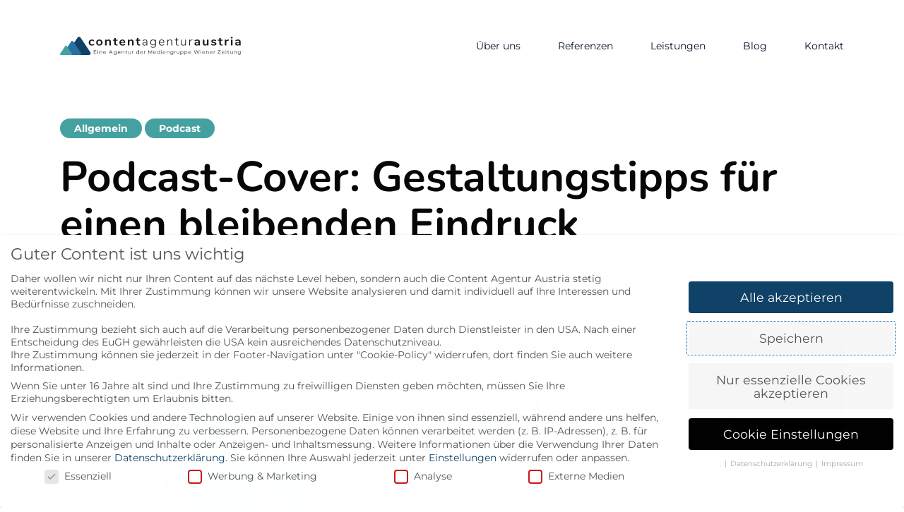

--- FILE ---
content_type: text/html; charset=UTF-8
request_url: https://www.contentagenturaustria.at/podcast-cover-gestaltungstipps-fuer-einen-bleibenden-eindruck/
body_size: 28374
content:
<!DOCTYPE html>
<html lang="de-AT">
<head>
<meta charset="UTF-8">
<meta name="viewport" content="width=device-width, initial-scale=1">
<meta name="title" content="Podcast-Cover: Gestaltungstipps für einen bleibenden Eindruck">
<meta name="description" content="">


<link rel="profile" href="http://gmpg.org/xfn/11">
<link rel="icon" type="image/x-icon" href="https://www.contentagenturaustria.at/wp-content/themes/digitalists-theme-caa/dist/assets/images/favicon.ico" />

<style>
	.loading {
		background-color: #fff;
		position: fixed;
		top: 0;
		left: 0;
		right: 0;
		bottom: 0;
		display: flex;
		align-items: center;
		justify-content: center;
		z-index: 2;
	}
</style>

<meta name='robots' content='index, follow, max-image-preview:large, max-snippet:-1, max-video-preview:-1' />
	<style>img:is([sizes="auto" i], [sizes^="auto," i]) { contain-intrinsic-size: 3000px 1500px }</style>
	
	<!-- This site is optimized with the Yoast SEO plugin v24.7 - https://yoast.com/wordpress/plugins/seo/ -->
	<title>Podcast-Cover: Gestaltungstipps für einen bleibenden Eindruck - Content Agentur Austria</title>
	<meta name="description" content="Das Podcast-Cover ist entscheidend, um neue Hörerinnen und Hörer zu gewinnen. Wir zeigen Ihnen, wie Sie es ansprechend und zielgruppengerecht gestalten." />
	<link rel="canonical" href="https://www.contentagenturaustria.at/podcast-cover-gestaltungstipps-fuer-einen-bleibenden-eindruck/" />
	<meta property="og:locale" content="de_DE" />
	<meta property="og:type" content="article" />
	<meta property="og:title" content="Podcast-Cover: Gestaltungstipps für einen bleibenden Eindruck - Content Agentur Austria" />
	<meta property="og:description" content="Das Podcast-Cover ist entscheidend, um neue Hörerinnen und Hörer zu gewinnen. Wir zeigen Ihnen, wie Sie es ansprechend und zielgruppengerecht gestalten." />
	<meta property="og:url" content="https://www.contentagenturaustria.at/podcast-cover-gestaltungstipps-fuer-einen-bleibenden-eindruck/" />
	<meta property="og:site_name" content="Content Agentur Austria" />
	<meta property="article:published_time" content="2022-03-30T11:17:00+00:00" />
	<meta property="article:modified_time" content="2024-01-22T07:52:44+00:00" />
	<meta property="og:image" content="https://www.contentagenturaustria.at/wp-content/uploads/2022/03/austin-distel-QK1OhZmopBo-unsplash-scaled.jpg" />
	<meta property="og:image:width" content="2560" />
	<meta property="og:image:height" content="1707" />
	<meta property="og:image:type" content="image/jpeg" />
	<meta name="twitter:card" content="summary_large_image" />
	<meta name="twitter:label1" content="Verfasst von" />
	<meta name="twitter:data1" content="" />
	<script type="application/ld+json" class="yoast-schema-graph">{"@context":"https://schema.org","@graph":[{"@type":"WebPage","@id":"https://www.contentagenturaustria.at/podcast-cover-gestaltungstipps-fuer-einen-bleibenden-eindruck/","url":"https://www.contentagenturaustria.at/podcast-cover-gestaltungstipps-fuer-einen-bleibenden-eindruck/","name":"Podcast-Cover: Gestaltungstipps für einen bleibenden Eindruck - Content Agentur Austria","isPartOf":{"@id":"https://www.contentagenturaustria.at/#website"},"primaryImageOfPage":{"@id":"https://www.contentagenturaustria.at/podcast-cover-gestaltungstipps-fuer-einen-bleibenden-eindruck/#primaryimage"},"image":{"@id":"https://www.contentagenturaustria.at/podcast-cover-gestaltungstipps-fuer-einen-bleibenden-eindruck/#primaryimage"},"thumbnailUrl":"https://www.contentagenturaustria.at/wp-content/uploads/2022/03/austin-distel-QK1OhZmopBo-unsplash-scaled.jpg","datePublished":"2022-03-30T11:17:00+00:00","dateModified":"2024-01-22T07:52:44+00:00","author":{"@id":""},"description":"Das Podcast-Cover ist entscheidend, um neue Hörerinnen und Hörer zu gewinnen. Wir zeigen Ihnen, wie Sie es ansprechend und zielgruppengerecht gestalten.","breadcrumb":{"@id":"https://www.contentagenturaustria.at/podcast-cover-gestaltungstipps-fuer-einen-bleibenden-eindruck/#breadcrumb"},"inLanguage":"de-AT","potentialAction":[{"@type":"ReadAction","target":["https://www.contentagenturaustria.at/podcast-cover-gestaltungstipps-fuer-einen-bleibenden-eindruck/"]}]},{"@type":"ImageObject","inLanguage":"de-AT","@id":"https://www.contentagenturaustria.at/podcast-cover-gestaltungstipps-fuer-einen-bleibenden-eindruck/#primaryimage","url":"https://www.contentagenturaustria.at/wp-content/uploads/2022/03/austin-distel-QK1OhZmopBo-unsplash-scaled.jpg","contentUrl":"https://www.contentagenturaustria.at/wp-content/uploads/2022/03/austin-distel-QK1OhZmopBo-unsplash-scaled.jpg","width":2560,"height":1707,"caption":"Mann tipp auf Podcast-App"},{"@type":"BreadcrumbList","@id":"https://www.contentagenturaustria.at/podcast-cover-gestaltungstipps-fuer-einen-bleibenden-eindruck/#breadcrumb","itemListElement":[{"@type":"ListItem","position":1,"name":"Startseite","item":"https://www.contentagenturaustria.at/"},{"@type":"ListItem","position":2,"name":"Podcast-Cover: Gestaltungstipps für einen bleibenden Eindruck"}]},{"@type":"WebSite","@id":"https://www.contentagenturaustria.at/#website","url":"https://www.contentagenturaustria.at/","name":"Content Agentur Austria","description":"","potentialAction":[{"@type":"SearchAction","target":{"@type":"EntryPoint","urlTemplate":"https://www.contentagenturaustria.at/?s={search_term_string}"},"query-input":{"@type":"PropertyValueSpecification","valueRequired":true,"valueName":"search_term_string"}}],"inLanguage":"de-AT"},{"@type":"Person","@id":"","url":"https://www.contentagenturaustria.at/author/"}]}</script>
	<!-- / Yoast SEO plugin. -->


<link rel='stylesheet' id='main-styles-css' href='https://www.contentagenturaustria.at/wp-content/themes/digitalists-theme-caa/dist/css/main.dist.css?ver=2.0'  media='' />
<style id='classic-theme-styles-inline-css' type='text/css'>
/*! This file is auto-generated */
.wp-block-button__link{color:#fff;background-color:#32373c;border-radius:9999px;box-shadow:none;text-decoration:none;padding:calc(.667em + 2px) calc(1.333em + 2px);font-size:1.125em}.wp-block-file__button{background:#32373c;color:#fff;text-decoration:none}
</style>
<style id='global-styles-inline-css' type='text/css'>
:root{--wp--preset--aspect-ratio--square: 1;--wp--preset--aspect-ratio--4-3: 4/3;--wp--preset--aspect-ratio--3-4: 3/4;--wp--preset--aspect-ratio--3-2: 3/2;--wp--preset--aspect-ratio--2-3: 2/3;--wp--preset--aspect-ratio--16-9: 16/9;--wp--preset--aspect-ratio--9-16: 9/16;--wp--preset--color--black: #000000;--wp--preset--color--cyan-bluish-gray: #abb8c3;--wp--preset--color--white: #ffffff;--wp--preset--color--pale-pink: #f78da7;--wp--preset--color--vivid-red: #cf2e2e;--wp--preset--color--luminous-vivid-orange: #ff6900;--wp--preset--color--luminous-vivid-amber: #fcb900;--wp--preset--color--light-green-cyan: #7bdcb5;--wp--preset--color--vivid-green-cyan: #00d084;--wp--preset--color--pale-cyan-blue: #8ed1fc;--wp--preset--color--vivid-cyan-blue: #0693e3;--wp--preset--color--vivid-purple: #9b51e0;--wp--preset--gradient--vivid-cyan-blue-to-vivid-purple: linear-gradient(135deg,rgba(6,147,227,1) 0%,rgb(155,81,224) 100%);--wp--preset--gradient--light-green-cyan-to-vivid-green-cyan: linear-gradient(135deg,rgb(122,220,180) 0%,rgb(0,208,130) 100%);--wp--preset--gradient--luminous-vivid-amber-to-luminous-vivid-orange: linear-gradient(135deg,rgba(252,185,0,1) 0%,rgba(255,105,0,1) 100%);--wp--preset--gradient--luminous-vivid-orange-to-vivid-red: linear-gradient(135deg,rgba(255,105,0,1) 0%,rgb(207,46,46) 100%);--wp--preset--gradient--very-light-gray-to-cyan-bluish-gray: linear-gradient(135deg,rgb(238,238,238) 0%,rgb(169,184,195) 100%);--wp--preset--gradient--cool-to-warm-spectrum: linear-gradient(135deg,rgb(74,234,220) 0%,rgb(151,120,209) 20%,rgb(207,42,186) 40%,rgb(238,44,130) 60%,rgb(251,105,98) 80%,rgb(254,248,76) 100%);--wp--preset--gradient--blush-light-purple: linear-gradient(135deg,rgb(255,206,236) 0%,rgb(152,150,240) 100%);--wp--preset--gradient--blush-bordeaux: linear-gradient(135deg,rgb(254,205,165) 0%,rgb(254,45,45) 50%,rgb(107,0,62) 100%);--wp--preset--gradient--luminous-dusk: linear-gradient(135deg,rgb(255,203,112) 0%,rgb(199,81,192) 50%,rgb(65,88,208) 100%);--wp--preset--gradient--pale-ocean: linear-gradient(135deg,rgb(255,245,203) 0%,rgb(182,227,212) 50%,rgb(51,167,181) 100%);--wp--preset--gradient--electric-grass: linear-gradient(135deg,rgb(202,248,128) 0%,rgb(113,206,126) 100%);--wp--preset--gradient--midnight: linear-gradient(135deg,rgb(2,3,129) 0%,rgb(40,116,252) 100%);--wp--preset--font-size--small: 13px;--wp--preset--font-size--medium: 20px;--wp--preset--font-size--large: 36px;--wp--preset--font-size--x-large: 42px;--wp--preset--spacing--20: 0.44rem;--wp--preset--spacing--30: 0.67rem;--wp--preset--spacing--40: 1rem;--wp--preset--spacing--50: 1.5rem;--wp--preset--spacing--60: 2.25rem;--wp--preset--spacing--70: 3.38rem;--wp--preset--spacing--80: 5.06rem;--wp--preset--shadow--natural: 6px 6px 9px rgba(0, 0, 0, 0.2);--wp--preset--shadow--deep: 12px 12px 50px rgba(0, 0, 0, 0.4);--wp--preset--shadow--sharp: 6px 6px 0px rgba(0, 0, 0, 0.2);--wp--preset--shadow--outlined: 6px 6px 0px -3px rgba(255, 255, 255, 1), 6px 6px rgba(0, 0, 0, 1);--wp--preset--shadow--crisp: 6px 6px 0px rgba(0, 0, 0, 1);}:where(.is-layout-flex){gap: 0.5em;}:where(.is-layout-grid){gap: 0.5em;}body .is-layout-flex{display: flex;}.is-layout-flex{flex-wrap: wrap;align-items: center;}.is-layout-flex > :is(*, div){margin: 0;}body .is-layout-grid{display: grid;}.is-layout-grid > :is(*, div){margin: 0;}:where(.wp-block-columns.is-layout-flex){gap: 2em;}:where(.wp-block-columns.is-layout-grid){gap: 2em;}:where(.wp-block-post-template.is-layout-flex){gap: 1.25em;}:where(.wp-block-post-template.is-layout-grid){gap: 1.25em;}.has-black-color{color: var(--wp--preset--color--black) !important;}.has-cyan-bluish-gray-color{color: var(--wp--preset--color--cyan-bluish-gray) !important;}.has-white-color{color: var(--wp--preset--color--white) !important;}.has-pale-pink-color{color: var(--wp--preset--color--pale-pink) !important;}.has-vivid-red-color{color: var(--wp--preset--color--vivid-red) !important;}.has-luminous-vivid-orange-color{color: var(--wp--preset--color--luminous-vivid-orange) !important;}.has-luminous-vivid-amber-color{color: var(--wp--preset--color--luminous-vivid-amber) !important;}.has-light-green-cyan-color{color: var(--wp--preset--color--light-green-cyan) !important;}.has-vivid-green-cyan-color{color: var(--wp--preset--color--vivid-green-cyan) !important;}.has-pale-cyan-blue-color{color: var(--wp--preset--color--pale-cyan-blue) !important;}.has-vivid-cyan-blue-color{color: var(--wp--preset--color--vivid-cyan-blue) !important;}.has-vivid-purple-color{color: var(--wp--preset--color--vivid-purple) !important;}.has-black-background-color{background-color: var(--wp--preset--color--black) !important;}.has-cyan-bluish-gray-background-color{background-color: var(--wp--preset--color--cyan-bluish-gray) !important;}.has-white-background-color{background-color: var(--wp--preset--color--white) !important;}.has-pale-pink-background-color{background-color: var(--wp--preset--color--pale-pink) !important;}.has-vivid-red-background-color{background-color: var(--wp--preset--color--vivid-red) !important;}.has-luminous-vivid-orange-background-color{background-color: var(--wp--preset--color--luminous-vivid-orange) !important;}.has-luminous-vivid-amber-background-color{background-color: var(--wp--preset--color--luminous-vivid-amber) !important;}.has-light-green-cyan-background-color{background-color: var(--wp--preset--color--light-green-cyan) !important;}.has-vivid-green-cyan-background-color{background-color: var(--wp--preset--color--vivid-green-cyan) !important;}.has-pale-cyan-blue-background-color{background-color: var(--wp--preset--color--pale-cyan-blue) !important;}.has-vivid-cyan-blue-background-color{background-color: var(--wp--preset--color--vivid-cyan-blue) !important;}.has-vivid-purple-background-color{background-color: var(--wp--preset--color--vivid-purple) !important;}.has-black-border-color{border-color: var(--wp--preset--color--black) !important;}.has-cyan-bluish-gray-border-color{border-color: var(--wp--preset--color--cyan-bluish-gray) !important;}.has-white-border-color{border-color: var(--wp--preset--color--white) !important;}.has-pale-pink-border-color{border-color: var(--wp--preset--color--pale-pink) !important;}.has-vivid-red-border-color{border-color: var(--wp--preset--color--vivid-red) !important;}.has-luminous-vivid-orange-border-color{border-color: var(--wp--preset--color--luminous-vivid-orange) !important;}.has-luminous-vivid-amber-border-color{border-color: var(--wp--preset--color--luminous-vivid-amber) !important;}.has-light-green-cyan-border-color{border-color: var(--wp--preset--color--light-green-cyan) !important;}.has-vivid-green-cyan-border-color{border-color: var(--wp--preset--color--vivid-green-cyan) !important;}.has-pale-cyan-blue-border-color{border-color: var(--wp--preset--color--pale-cyan-blue) !important;}.has-vivid-cyan-blue-border-color{border-color: var(--wp--preset--color--vivid-cyan-blue) !important;}.has-vivid-purple-border-color{border-color: var(--wp--preset--color--vivid-purple) !important;}.has-vivid-cyan-blue-to-vivid-purple-gradient-background{background: var(--wp--preset--gradient--vivid-cyan-blue-to-vivid-purple) !important;}.has-light-green-cyan-to-vivid-green-cyan-gradient-background{background: var(--wp--preset--gradient--light-green-cyan-to-vivid-green-cyan) !important;}.has-luminous-vivid-amber-to-luminous-vivid-orange-gradient-background{background: var(--wp--preset--gradient--luminous-vivid-amber-to-luminous-vivid-orange) !important;}.has-luminous-vivid-orange-to-vivid-red-gradient-background{background: var(--wp--preset--gradient--luminous-vivid-orange-to-vivid-red) !important;}.has-very-light-gray-to-cyan-bluish-gray-gradient-background{background: var(--wp--preset--gradient--very-light-gray-to-cyan-bluish-gray) !important;}.has-cool-to-warm-spectrum-gradient-background{background: var(--wp--preset--gradient--cool-to-warm-spectrum) !important;}.has-blush-light-purple-gradient-background{background: var(--wp--preset--gradient--blush-light-purple) !important;}.has-blush-bordeaux-gradient-background{background: var(--wp--preset--gradient--blush-bordeaux) !important;}.has-luminous-dusk-gradient-background{background: var(--wp--preset--gradient--luminous-dusk) !important;}.has-pale-ocean-gradient-background{background: var(--wp--preset--gradient--pale-ocean) !important;}.has-electric-grass-gradient-background{background: var(--wp--preset--gradient--electric-grass) !important;}.has-midnight-gradient-background{background: var(--wp--preset--gradient--midnight) !important;}.has-small-font-size{font-size: var(--wp--preset--font-size--small) !important;}.has-medium-font-size{font-size: var(--wp--preset--font-size--medium) !important;}.has-large-font-size{font-size: var(--wp--preset--font-size--large) !important;}.has-x-large-font-size{font-size: var(--wp--preset--font-size--x-large) !important;}
:where(.wp-block-post-template.is-layout-flex){gap: 1.25em;}:where(.wp-block-post-template.is-layout-grid){gap: 1.25em;}
:where(.wp-block-columns.is-layout-flex){gap: 2em;}:where(.wp-block-columns.is-layout-grid){gap: 2em;}
:root :where(.wp-block-pullquote){font-size: 1.5em;line-height: 1.6;}
</style>
<link rel='stylesheet' id='borlabs-cookie-css' href='https://www.contentagenturaustria.at/wp-content/cache/borlabs-cookie/borlabs-cookie_1_de.css?ver=2.3-10'  media='all' />
<script type="text/javascript" id="borlabs-cookie-prioritize-js-extra">
/* <![CDATA[ */
var borlabsCookiePrioritized = {"domain":"www.contentagenturaustria.at","path":"\/","version":"1","bots":"","optInJS":{"essential":{"google-tag-manager":""},"marketing":{"facebook-pixel":"PHNjcmlwdD4NCndpbmRvdy5kYXRhTGF5ZXIgPSB3aW5kb3cuZGF0YUxheWVyIHx8IFtdOw0KICB3aW5kb3cuZGF0YUxheWVyLnB1c2goew0KICAgIGV2ZW50OiAnQ29va2llT3B0SW5GYWNlYm9va1BpeGVsJywNCiAgfSk7DQo8L3NjcmlwdD4="},"statistics":{"google-analytics":"PHNjcmlwdD4NCndpbmRvdy5kYXRhTGF5ZXIgPSB3aW5kb3cuZGF0YUxheWVyIHx8IFtdOw0KICB3aW5kb3cuZGF0YUxheWVyLnB1c2goew0KICAgIGV2ZW50OiAnQ29va2llT3B0SW5Hb29nbGVBbmFseXRpY3MnLA0KICB9KTsNCjwvc2NyaXB0Pg=="}}};
/* ]]> */
</script>
<script  src="https://www.contentagenturaustria.at/wp-content/plugins/borlabs-cookie/assets/javascript/borlabs-cookie-prioritize.min.js?ver=2.3" id="borlabs-cookie-prioritize-js"></script>
<link rel="https://api.w.org/" href="https://www.contentagenturaustria.at/wp-json/" /><link rel="alternate" title="JSON" type="application/json" href="https://www.contentagenturaustria.at/wp-json/wp/v2/posts/3033" /><link rel="EditURI" type="application/rsd+xml" title="RSD" href="https://www.contentagenturaustria.at/xmlrpc.php?rsd" />
<meta name="generator" content="WordPress 6.7.2" />
<link rel='shortlink' href='https://www.contentagenturaustria.at/?p=3033' />
<link rel="alternate" title="oEmbed (JSON)" type="application/json+oembed" href="https://www.contentagenturaustria.at/wp-json/oembed/1.0/embed?url=https%3A%2F%2Fwww.contentagenturaustria.at%2Fpodcast-cover-gestaltungstipps-fuer-einen-bleibenden-eindruck%2F" />
<link rel="alternate" title="oEmbed (XML)" type="text/xml+oembed" href="https://www.contentagenturaustria.at/wp-json/oembed/1.0/embed?url=https%3A%2F%2Fwww.contentagenturaustria.at%2Fpodcast-cover-gestaltungstipps-fuer-einen-bleibenden-eindruck%2F&#038;format=xml" />
<!-- Google Tag Manager -->
<script>(function(w,d,s,l,i){w[l]=w[l]||[];w[l].push({"gtm.start":
new Date().getTime(),event:"gtm.js"});var f=d.getElementsByTagName(s)[0],
j=d.createElement(s),dl=l!="dataLayer"?"&l="+l:"";j.async=true;j.src=
"https://www.googletagmanager.com/gtm.js?id="+i+dl;f.parentNode.insertBefore(j,f);
})(window,document,"script","dataLayer","GTM-KXNQWNR");</script>
<!-- End Google Tag Manager --></head>
<body class="post-template-default single single-post postid-3033 single-format-standard" data-rest="https://www.contentagenturaustria.at/wp-json/">
<div class="loading">
	<img
		src="https://www.contentagenturaustria.at/wp-content/themes/digitalists-theme-caa/dist/assets/images/loading.gif"
		alt="Laden"
	>
</div>
<div id="page">
	<header class="site-header">
    <div class="center-wrapper">
      <div class="site-branding">
  			<h1 class="site-title">
          <a href="https://www.contentagenturaustria.at/" rel="home" class="site-logo">
            <span>Content Agentur Austria</span>
            <svg class="logo" x="0px" y="0px"
              viewBox="0 0 1149 116" style="enable-background:new 0 0 1149 116;" xml:space="preserve">
            <style type="text/css">
              .st01{fill-rule:evenodd;clip-rule:evenodd;fill:#1D1D1B;}
              .st11{fill-rule:evenodd;clip-rule:evenodd;fill:#104166;}
              .st21{fill-rule:evenodd;clip-rule:evenodd;fill:#28709D;}
              .st31{fill-rule:evenodd;clip-rule:evenodd;fill:#44A1A0;}
            </style>
            <g id="Logo" transform="translate(0.000000, -0.000000)">
              <path id="Fill-1_3_" class="st01" d="M191.6,54.1c-3-1.6-5.3-3.8-6.9-6.7c-1.6-2.9-2.4-6.3-2.4-10.1c0-3.8,0.8-7.3,2.5-10.2
                c1.7-3,4.1-5.3,7.1-6.9c3.1-1.6,6.6-2.4,10.6-2.4c2.1,0,4.2,0.3,6.3,0.8c2.1,0.6,4,1.3,5.6,2.3c1.7,1.1,2.6,2.4,2.6,4
                c0,1.1-0.3,2-0.8,2.7c-0.6,0.7-1.3,1-2.2,1c-0.6,0-1.2-0.1-1.9-0.4c-0.6-0.3-1.3-0.6-1.9-0.9c-1.2-0.7-2.3-1.2-3.4-1.6
                c-1.1-0.4-2.3-0.6-3.7-0.6c-3.3,0-5.9,1-7.7,3.1c-1.8,2.1-2.7,5-2.7,8.9c0,3.8,0.9,6.7,2.7,8.8c1.8,2,4.4,3.1,7.7,3.1
                c1.3,0,2.5-0.2,3.6-0.6c1.1-0.4,2.2-0.9,3.5-1.6c0.8-0.5,1.5-0.8,2.1-1c0.6-0.2,1.2-0.3,1.8-0.3c0.9,0,1.6,0.4,2.2,1.1
                s0.9,1.6,0.9,2.7c0,0.9-0.2,1.6-0.6,2.2c-0.4,0.6-1.1,1.2-2,1.7c-1.7,1-3.6,1.8-5.8,2.4c-2.2,0.6-4.5,0.9-6.8,0.9
                C198,56.4,194.6,55.7,191.6,54.1"/>
              <path id="Fill-3_3_" class="st01" d="M257.4,46c1.7-2,2.6-5,2.6-9c0-3.9-0.9-6.9-2.6-8.9c-1.7-2.1-4.2-3.1-7.4-3.1
                c-3.2,0-5.7,1-7.5,3.1c-1.8,2.1-2.6,5-2.6,8.9c0,4,0.9,7,2.6,9c1.7,2,4.2,3,7.4,3C253.1,49.1,255.6,48.1,257.4,46 M239.3,54.1
                c-3-1.6-5.4-3.8-7.1-6.8c-1.7-2.9-2.5-6.4-2.5-10.3c0-3.9,0.8-7.3,2.5-10.2c1.7-2.9,4-5.2,7.1-6.7c3-1.6,6.6-2.4,10.6-2.4
                s7.6,0.8,10.6,2.4c3,1.6,5.4,3.8,7,6.7c1.6,2.9,2.5,6.3,2.5,10.2c0,3.9-0.8,7.3-2.5,10.3c-1.6,2.9-4,5.2-7,6.8
                c-3,1.6-6.6,2.4-10.6,2.4S242.3,55.7,239.3,54.1"/>
              <path id="Fill-5_3_" class="st01" d="M320,21.5c2.3,2.5,3.5,6.4,3.5,11.5v18.7c0,1.4-0.4,2.5-1.3,3.3c-0.9,0.8-2.1,1.2-3.7,1.2
                c-1.6,0-2.8-0.4-3.7-1.2c-0.9-0.8-1.4-1.9-1.4-3.3V33.6c0-2.9-0.6-5-1.7-6.3c-1.2-1.3-3-2-5.5-2c-2.9,0-5.2,0.9-7,2.6
                c-1.7,1.7-2.6,4-2.6,6.9v17c0,1.4-0.5,2.5-1.4,3.3c-0.9,0.8-2.2,1.2-3.7,1.2s-2.8-0.4-3.7-1.2c-0.9-0.8-1.3-1.9-1.3-3.3V22.3
                c0-1.3,0.5-2.4,1.4-3.2c0.9-0.8,2.2-1.2,3.7-1.2c1.4,0,2.5,0.4,3.4,1.2c0.9,0.8,1.3,1.8,1.3,3.1v2c1.3-2.1,3.1-3.7,5.4-4.8
                c2.3-1.1,4.8-1.7,7.7-1.7C314.1,17.7,317.6,19,320,21.5"/>
              <path id="Fill-7_3_" class="st01" d="M366.3,52.6c0,1.2-0.5,2.1-1.6,2.8c-1,0.6-2.5,0.9-4.5,0.8l-2.2-0.2c-9-0.6-13.6-5.2-13.6-13.7
                V25.8h-4c-1.5,0-2.6-0.3-3.4-0.9c-0.8-0.6-1.2-1.5-1.2-2.7c0-1.2,0.4-2.1,1.2-2.7c0.8-0.6,1.9-0.9,3.4-0.9h4v-7
                c0-1.4,0.5-2.5,1.4-3.3c0.9-0.8,2.2-1.2,3.7-1.2c1.5,0,2.7,0.4,3.6,1.2c0.9,0.8,1.4,1.9,1.4,3.3v7h6.9c1.5,0,2.6,0.3,3.4,0.9
                c0.8,0.6,1.2,1.5,1.2,2.7c0,1.2-0.4,2.1-1.2,2.7c-0.8,0.6-1.9,0.9-3.4,0.9h-6.9v17.3c0,3.8,1.8,5.8,5.5,6l2.2,0.1
                C365,49.4,366.3,50.5,366.3,52.6"/>
              <path id="Fill-9_3_" class="st01" d="M390.4,26.9c-1.6,1.6-2.6,3.9-2.9,7h18.3c-0.1-3.1-0.9-5.4-2.4-7c-1.5-1.6-3.6-2.4-6.3-2.4
                C394.2,24.4,392,25.2,390.4,26.9 M413.1,46.6c0.6,0.7,0.8,1.5,0.8,2.7c0,1.6-1,2.9-3,4c-1.8,1-3.9,1.7-6.2,2.3
                c-2.3,0.6-4.5,0.9-6.6,0.9c-6.4,0-11.4-1.7-15.1-5.2c-3.7-3.4-5.6-8.2-5.6-14.2c0-3.8,0.8-7.2,2.4-10.1c1.6-2.9,3.9-5.2,6.8-6.8
                c2.9-1.6,6.3-2.4,10-2.4c3.6,0,6.6,0.7,9.3,2.2c2.6,1.5,4.7,3.6,6.1,6.2c1.5,2.7,2.2,5.9,2.2,9.5c0,2.2-1,3.3-3.1,3.3h-23.8
                c0.3,3.5,1.4,6.1,3.1,7.7c1.8,1.6,4.4,2.5,7.8,2.5c1.7,0,3.2-0.2,4.6-0.6c1.3-0.4,2.8-1,4.5-1.7c1.6-0.8,2.8-1.2,3.6-1.2
                C411.8,45.6,412.6,46,413.1,46.6"/>
              <path id="Fill-11_3_" class="st01" d="M464.1,21.5c2.3,2.5,3.5,6.4,3.5,11.5v18.7c0,1.4-0.4,2.5-1.3,3.3c-0.9,0.8-2.1,1.2-3.7,1.2
                c-1.6,0-2.8-0.4-3.7-1.2c-0.9-0.8-1.4-1.9-1.4-3.3V33.6c0-2.9-0.6-5-1.7-6.3c-1.2-1.3-3-2-5.5-2c-2.9,0-5.2,0.9-7,2.6
                c-1.7,1.7-2.6,4-2.6,6.9v17c0,1.4-0.5,2.5-1.4,3.3c-0.9,0.8-2.2,1.2-3.7,1.2s-2.8-0.4-3.7-1.2c-0.9-0.8-1.3-1.9-1.3-3.3V22.3
                c0-1.3,0.5-2.4,1.4-3.2c0.9-0.8,2.2-1.2,3.7-1.2c1.4,0,2.5,0.4,3.4,1.2c0.9,0.8,1.3,1.8,1.3,3.1v2c1.3-2.1,3.1-3.7,5.4-4.8
                c2.3-1.1,4.8-1.7,7.7-1.7C458.3,17.7,461.8,19,464.1,21.5"/>
              <path id="Fill-13_3_" class="st01" d="M510.5,52.6c0,1.2-0.5,2.1-1.6,2.8c-1,0.6-2.5,0.9-4.5,0.8l-2.2-0.2
                c-9-0.6-13.6-5.2-13.6-13.7V25.8h-4c-1.5,0-2.6-0.3-3.4-0.9c-0.8-0.6-1.2-1.5-1.2-2.7c0-1.2,0.4-2.1,1.2-2.7
                c0.8-0.6,1.9-0.9,3.4-0.9h4v-7c0-1.4,0.5-2.5,1.4-3.3c0.9-0.8,2.2-1.2,3.7-1.2c1.5,0,2.7,0.4,3.6,1.2c0.9,0.8,1.4,1.9,1.4,3.3v7
                h6.9c1.5,0,2.6,0.3,3.4,0.9c0.8,0.6,1.2,1.5,1.2,2.7c0,1.2-0.4,2.1-1.2,2.7c-0.8,0.6-1.9,0.9-3.4,0.9h-6.9v17.3
                c0,3.8,1.8,5.8,5.5,6l2.2,0.1C509.2,49.4,510.5,50.5,510.5,52.6"/>
              <path id="Fill-15_3_" class="st01" d="M546.5,49c2.2-2.2,3.4-5.1,3.4-8.5V38h-1.5c-5.2,0-9.1,0.2-11.9,0.6c-2.7,0.4-4.7,1.1-5.8,2.1
                c-1.1,1-1.7,2.4-1.7,4.3c0,2.1,0.9,3.9,2.6,5.3c1.7,1.4,3.8,2.1,6.4,2.1C541.4,52.3,544.3,51.2,546.5,49 M551.2,21.5
                c2.3,2.3,3.5,5.9,3.5,10.6v21.7c0,0.7-0.2,1.3-0.6,1.7c-0.4,0.4-1,0.6-1.8,0.6c-0.8,0-1.3-0.2-1.8-0.6c-0.4-0.4-0.6-1-0.6-1.7v-4.6
                c-1.1,2.3-2.8,4-4.9,5.3c-2.2,1.2-4.6,1.9-7.4,1.9c-2.5,0-4.8-0.5-6.9-1.4c-2.1-1-3.8-2.3-5-4c-1.2-1.7-1.8-3.6-1.8-5.7
                c0-2.7,0.8-4.9,2.3-6.4c1.5-1.5,4-2.6,7.5-3.3c3.5-0.7,8.4-1,14.6-1h1.7v-2.8c0-3.3-0.7-5.8-2.2-7.3c-1.5-1.5-3.7-2.3-6.9-2.3
                c-4,0-7.8,1-11.4,3c-0.2,0.1-0.6,0.4-1.3,0.8c-0.7,0.4-1.3,0.6-1.7,0.6c-0.5,0-1-0.2-1.3-0.6c-0.3-0.4-0.5-0.8-0.5-1.4
                c0-1.1,0.9-2.2,2.8-3.3c1.9-1,4-1.8,6.3-2.4c2.3-0.6,4.6-0.8,6.9-0.8C545.3,18,548.8,19.2,551.2,21.5"/>
              <path id="Fill-17_3_" class="st01" d="M600.9,46.8c2.3-2.5,3.4-6,3.4-10.4c0-4.4-1.2-7.9-3.5-10.5c-2.3-2.6-5.5-3.8-9.5-3.8
                c-4.1,0-7.3,1.3-9.6,3.8c-2.3,2.5-3.5,6-3.5,10.5c0,4.5,1.2,7.9,3.5,10.5c2.3,2.5,5.5,3.8,9.6,3.8
                C595.5,50.6,598.7,49.3,600.9,46.8 M608.6,18.8c0.5,0.4,0.7,1,0.7,1.7v33.2c0,5.4-1.4,9.4-4.2,12.2c-2.8,2.8-7,4.1-12.6,4.1
                c-2.9,0-5.5-0.3-7.8-0.8c-2.3-0.5-4.4-1.4-6.4-2.5c-1.9-1.1-2.9-2.2-2.9-3.3c0-0.6,0.2-1,0.5-1.4c0.3-0.4,0.8-0.5,1.3-0.5
                c0.3,0,0.8,0.1,1.3,0.4c0.6,0.3,1,0.5,1.2,0.6c1.8,1,3.7,1.8,5.7,2.4c1.9,0.6,4.3,1,7.2,1c3.9,0,6.9-1,8.9-3c2-2,3-4.9,3-8.8v-7.2
                c-1.1,2.5-2.9,4.4-5.2,5.7c-2.3,1.3-5.2,2-8.5,2c-3.4,0-6.5-0.8-9.2-2.3c-2.7-1.5-4.7-3.7-6.2-6.5c-1.5-2.8-2.2-6-2.2-9.6
                c0-3.6,0.7-6.8,2.2-9.6c1.5-2.8,3.6-4.9,6.2-6.5c2.7-1.5,5.7-2.3,9.2-2.3c3.3,0,6.1,0.7,8.4,1.9c2.3,1.3,4.1,3.2,5.2,5.7v-5.1
                c0-0.7,0.2-1.3,0.6-1.7c0.4-0.4,1-0.6,1.8-0.6C607.6,18.2,608.2,18.4,608.6,18.8"/>
              <path id="Fill-19_3_" class="st01" d="M637.1,25.2c-2.3,2.2-3.6,5.4-4,9.4h25c-0.1-4.1-1.2-7.2-3.2-9.4c-2-2.2-4.9-3.3-8.6-3.3
                C642.4,21.8,639.4,23,637.1,25.2 M661.6,48.5c0.4,0.4,0.5,0.8,0.5,1.3c0,1.1-0.9,2.2-2.7,3.3c-3.9,2.2-8,3.3-12.3,3.3
                c-6,0-10.7-1.7-14.1-5.1c-3.4-3.4-5.2-8.1-5.2-14c0-3.8,0.8-7.2,2.3-10.1c1.5-2.9,3.7-5.2,6.5-6.8s6-2.4,9.6-2.4
                c5.1,0,9.1,1.5,12,4.6c2.9,3.1,4.4,7.3,4.4,12.7c0,0.9-0.2,1.6-0.6,2c-0.4,0.4-1.1,0.7-2.1,0.7h-26.9c0.2,4.7,1.5,8.2,3.9,10.6
                c2.4,2.4,5.8,3.7,10.3,3.7c2.3,0,4.3-0.3,5.8-0.9c1.6-0.6,3.2-1.4,5-2.3c1.2-0.8,2-1.1,2.5-1.1C660.8,47.9,661.3,48.1,661.6,48.5"
                />
              <path id="Fill-21_3_" class="st01" d="M713.3,32.3v21.5c0,0.7-0.2,1.3-0.6,1.7c-0.4,0.4-1,0.6-1.8,0.6c-0.8,0-1.4-0.2-1.8-0.6
                c-0.5-0.4-0.7-1-0.7-1.7V32.6c0-3.6-0.8-6.3-2.3-8c-1.6-1.7-4-2.5-7.4-2.5c-3.9,0-7,1.1-9.3,3.3c-2.3,2.2-3.5,5.2-3.5,9v19.4
                c0,0.7-0.2,1.3-0.6,1.7c-0.4,0.4-1,0.6-1.8,0.6c-0.8,0-1.4-0.2-1.8-0.6c-0.5-0.4-0.7-1-0.7-1.7V20.5c0-0.7,0.2-1.3,0.7-1.7
                c0.5-0.4,1.1-0.6,1.8-0.6c0.7,0,1.3,0.2,1.7,0.6c0.4,0.4,0.6,1,0.6,1.7v4.8c1.2-2.3,3-4.1,5.4-5.4c2.3-1.2,5-1.9,8.1-1.9
                C708.6,18,713.3,22.8,713.3,32.3"/>
              <path id="Fill-23_3_" class="st01" d="M753.6,54.3c0,0.6-0.2,1.1-0.7,1.4c-0.5,0.4-1.3,0.5-2.3,0.5l-2.3-0.2
                c-4.1-0.3-7.1-1.4-9.1-3.5c-2-2.1-2.9-5.3-2.9-9.6V22.7h-6.1c-0.6,0-1.2-0.2-1.5-0.5c-0.4-0.3-0.6-0.8-0.6-1.3s0.2-1,0.6-1.4
                c0.4-0.4,0.9-0.5,1.5-0.5h6.1V9.5c0-0.8,0.2-1.3,0.6-1.8c0.4-0.4,1-0.6,1.8-0.6c0.8,0,1.4,0.2,1.8,0.6c0.5,0.4,0.7,1,0.7,1.8V19
                h9.8c0.7,0,1.2,0.2,1.6,0.5c0.4,0.4,0.6,0.8,0.6,1.4s-0.2,1-0.6,1.3c-0.4,0.3-0.9,0.5-1.6,0.5h-9.8v20.5c0,3.1,0.6,5.4,1.9,6.7
                c1.3,1.3,3.3,2.1,6.1,2.3l2.2,0.2C752.8,52.5,753.6,53.1,753.6,54.3"/>
              <path id="Fill-25_3_" class="st01" d="M799.8,18.8c0.5,0.4,0.7,1,0.7,1.7v33.3c0,0.7-0.2,1.3-0.7,1.7c-0.5,0.4-1.1,0.6-1.8,0.6
                c-0.7,0-1.3-0.2-1.7-0.6c-0.4-0.4-0.6-1-0.6-1.7v-4.6c-1.2,2.3-3,4.1-5.3,5.3c-2.3,1.2-4.9,1.8-7.8,1.8c-4.6,0-8.1-1.2-10.5-3.6
                c-2.3-2.4-3.5-6-3.5-10.7V20.5c0-0.7,0.2-1.3,0.7-1.7c0.5-0.4,1.1-0.6,1.8-0.6c0.8,0,1.3,0.2,1.8,0.6c0.4,0.4,0.6,1,0.6,1.7v21.2
                c0,3.6,0.8,6.3,2.3,7.9c1.5,1.7,3.9,2.6,7.2,2.6c3.8,0,6.8-1.1,9.1-3.4c2.3-2.3,3.4-5.3,3.4-9V20.5c0-0.7,0.2-1.3,0.6-1.7
                c0.4-0.4,1-0.6,1.8-0.6C798.8,18.2,799.4,18.4,799.8,18.8"/>
              <path id="Fill-27_3_" class="st01" d="M841.9,18.6c0.4,0.3,0.6,0.8,0.6,1.5c0,1.3-0.8,2-2.4,2.1l-2.4,0.2c-3.8,0.4-6.7,1.6-8.5,3.9
                c-1.9,2.2-2.8,4.8-2.8,7.8v19.7c0,0.8-0.2,1.3-0.6,1.7c-0.4,0.4-1,0.6-1.8,0.6c-0.8,0-1.4-0.2-1.8-0.6c-0.5-0.4-0.7-1-0.7-1.7V20.5
                c0-0.8,0.2-1.3,0.7-1.8c0.5-0.4,1.1-0.6,1.8-0.6c0.7,0,1.3,0.2,1.7,0.6c0.4,0.4,0.6,1,0.6,1.7v4.9c2.2-4.4,6.3-6.7,12.3-7.1
                l1.1-0.1C840.8,18.1,841.5,18.3,841.9,18.6"/>
              <path id="Fill-29_3_" class="st01" d="M877,47.1c1.7-1.7,2.5-3.9,2.5-6.6v-1.6H878c-3.6,0-6.4,0.2-8.4,0.5c-2,0.3-3.4,0.8-4.3,1.6
                c-0.9,0.8-1.3,1.8-1.3,3.1c0,1.6,0.6,3,1.8,4c1.2,1,2.7,1.6,4.5,1.6C873.1,49.6,875.3,48.8,877,47.1 M885.1,21.6
                c2.7,2.6,4,6.5,4,11.7v18.6c0,1.4-0.4,2.4-1.3,3.2c-0.9,0.8-2,1.2-3.6,1.2c-1.4,0-2.5-0.4-3.4-1.2c-0.9-0.8-1.3-1.9-1.3-3.2v-1.7
                c-0.9,2-2.4,3.5-4.3,4.6c-2,1.1-4.2,1.7-6.8,1.7c-2.6,0-5-0.5-7.2-1.5c-2.2-1-3.9-2.4-5.1-4.2c-1.2-1.8-1.9-3.8-1.9-5.9
                c0-2.7,0.7-4.9,2.2-6.5c1.5-1.6,3.9-2.7,7.2-3.4c3.3-0.7,7.9-1.1,13.8-1.1h2v-1.8c0-2.5-0.6-4.3-1.7-5.4c-1.1-1.1-3-1.7-5.5-1.7
                c-1.6,0-3.2,0.2-4.8,0.6c-1.6,0.4-3.5,1.1-5.7,1.9c-1.4,0.7-2.4,1-3.1,1c-1,0-1.8-0.3-2.4-1c-0.6-0.7-0.9-1.5-0.9-2.6
                c0-0.9,0.2-1.6,0.7-2.2c0.5-0.6,1.2-1.2,2.3-1.8c1.9-1,4.1-1.7,6.7-2.3c2.6-0.6,5.2-0.8,7.7-0.8C878.4,17.7,882.4,19,885.1,21.6"/>
              <path id="Fill-31_3_" class="st01" d="M942.3,19.1c0.9,0.8,1.4,1.9,1.4,3.3v29.5c0,1.3-0.5,2.4-1.4,3.2c-0.9,0.8-2.2,1.2-3.7,1.2
                c-1.5,0-2.6-0.4-3.5-1.1c-0.9-0.8-1.3-1.8-1.3-3.1v-1.9c-1.2,2-2.9,3.6-5,4.7c-2.1,1.1-4.5,1.6-7.1,1.6c-9.7,0-14.5-5.1-14.5-15.4
                V22.4c0-1.4,0.5-2.5,1.4-3.3c0.9-0.8,2.1-1.2,3.6-1.2c1.6,0,2.8,0.4,3.7,1.2c0.9,0.8,1.4,1.9,1.4,3.3v18.8c0,2.6,0.6,4.6,1.7,5.9
                c1.1,1.3,2.9,1.9,5.3,1.9c2.8,0,5-0.9,6.7-2.6c1.7-1.8,2.5-4.1,2.5-7v-17c0-1.4,0.5-2.5,1.4-3.3c0.9-0.8,2.1-1.2,3.6-1.2
                C940.2,17.9,941.4,18.3,942.3,19.1"/>
              <path id="Fill-33_3_" class="st01" d="M962.4,53.2c-1.7-1-2.6-2.3-2.6-4.1c0-1,0.3-1.8,0.9-2.5c0.6-0.6,1.3-0.9,2.2-0.9
                c0.9,0,2.2,0.4,3.8,1.2c1.7,0.8,3.3,1.3,4.7,1.8c1.4,0.4,3.2,0.6,5.5,0.6c2.3,0,4-0.4,5.3-1.1c1.3-0.7,1.9-1.7,1.9-3
                c0-0.9-0.3-1.5-0.8-2.1c-0.5-0.5-1.4-1-2.7-1.4c-1.3-0.4-3.3-0.9-6-1.5c-4.8-0.9-8.2-2.2-10.3-3.9c-2.1-1.7-3.1-4-3.1-6.9
                c0-2.2,0.7-4.2,2.1-6c1.4-1.8,3.3-3.2,5.8-4.2c2.5-1,5.2-1.5,8.4-1.5c2.3,0,4.4,0.3,6.5,0.8c2.1,0.5,4,1.3,5.7,2.3
                c1.7,1,2.6,2.4,2.6,4c0,1-0.3,1.9-0.9,2.6c-0.6,0.7-1.3,1-2.2,1c-0.6,0-1.2-0.1-1.7-0.3c-0.6-0.2-1.3-0.6-2.1-1
                c-1.6-0.8-2.9-1.3-4-1.7c-1.1-0.4-2.5-0.6-4.2-0.6c-2,0-3.6,0.4-4.7,1.1c-1.2,0.8-1.7,1.8-1.7,3.1c0,1.3,0.6,2.2,1.8,2.9
                c1.2,0.7,3.5,1.3,6.9,2c3.6,0.7,6.4,1.5,8.5,2.4c2,0.9,3.5,2,4.4,3.4c0.9,1.4,1.3,3.1,1.3,5.2c0,3.5-1.5,6.2-4.6,8.3
                c-3,2.1-7.1,3.1-12.2,3.1C970.7,56.5,966,55.4,962.4,53.2"/>
              <path id="Fill-35_3_" class="st01" d="M1033.7,52.6c0,1.2-0.5,2.1-1.6,2.8c-1,0.6-2.5,0.9-4.5,0.8l-2.2-0.2
                c-9-0.6-13.6-5.2-13.6-13.7V25.8h-4c-1.5,0-2.6-0.3-3.4-0.9c-0.8-0.6-1.2-1.5-1.2-2.7c0-1.2,0.4-2.1,1.2-2.7
                c0.8-0.6,1.9-0.9,3.4-0.9h4v-7c0-1.4,0.5-2.5,1.4-3.3c0.9-0.8,2.2-1.2,3.7-1.2c1.5,0,2.7,0.4,3.6,1.2c0.9,0.8,1.4,1.9,1.4,3.3v7
                h6.9c1.5,0,2.6,0.3,3.4,0.9c0.8,0.6,1.2,1.5,1.2,2.7c0,1.2-0.4,2.1-1.2,2.7c-0.8,0.6-1.9,0.9-3.4,0.9h-6.9v17.3
                c0,3.8,1.8,5.8,5.5,6l2.2,0.1C1032.4,49.4,1033.7,50.5,1033.7,52.6"/>
              <path id="Fill-37_3_" class="st01" d="M1072.4,18.7c0.8,0.7,1.2,1.6,1.2,3c0,1.4-0.3,2.4-1.1,3c-0.7,0.7-2,1.1-3.8,1.3l-2.4,0.2
                c-3.2,0.3-5.5,1.3-7,3c-1.5,1.7-2.2,3.9-2.2,6.5v16c0,1.5-0.5,2.6-1.5,3.4c-1,0.8-2.2,1.2-3.6,1.2c-1.5,0-2.7-0.4-3.6-1.2
                c-0.9-0.8-1.4-1.9-1.4-3.4V22.3c0-1.4,0.5-2.5,1.4-3.3c0.9-0.8,2.1-1.1,3.5-1.1c1.4,0,2.5,0.4,3.4,1.1c0.9,0.7,1.3,1.8,1.3,3.2v3
                c1-2.2,2.5-4,4.6-5.2c2-1.2,4.3-1.9,6.7-2.1l1.1-0.1C1070.5,17.8,1071.6,18.1,1072.4,18.7"/>
              <path id="Fill-39_3_" class="st01" d="M1087.5,55.1c-0.9-0.8-1.4-1.9-1.4-3.4V22.4c0-1.5,0.5-2.6,1.4-3.3c0.9-0.8,2.1-1.1,3.6-1.1
                c1.5,0,2.7,0.4,3.6,1.1c1,0.8,1.5,1.9,1.5,3.3v29.4c0,1.5-0.5,2.6-1.5,3.4c-1,0.8-2.2,1.2-3.6,1.2
                C1089.6,56.3,1088.4,55.9,1087.5,55.1 M1086.7,9.7c-1.1-0.9-1.6-2.2-1.6-3.7c0-1.5,0.5-2.7,1.6-3.7c1.1-0.9,2.5-1.4,4.4-1.4
                c1.8,0,3.2,0.5,4.3,1.4c1.1,0.9,1.7,2.1,1.7,3.7c0,1.5-0.5,2.7-1.6,3.7c-1.1,0.9-2.5,1.4-4.4,1.4
                C1089.2,11.1,1087.8,10.6,1086.7,9.7"/>
              <path id="Fill-41_3_" class="st01" d="M1135.8,47.1c1.7-1.7,2.5-3.9,2.5-6.6v-1.6h-1.5c-3.6,0-6.4,0.2-8.4,0.5
                c-2,0.3-3.4,0.8-4.3,1.6c-0.9,0.8-1.3,1.8-1.3,3.1c0,1.6,0.6,3,1.8,4c1.2,1,2.7,1.6,4.5,1.6C1132,49.6,1134.1,48.8,1135.8,47.1
                M1144,21.6c2.7,2.6,4,6.5,4,11.7v18.6c0,1.4-0.4,2.4-1.3,3.2c-0.9,0.8-2,1.2-3.6,1.2c-1.4,0-2.5-0.4-3.4-1.2
                c-0.9-0.8-1.3-1.9-1.3-3.2v-1.7c-0.9,2-2.4,3.5-4.3,4.6c-2,1.1-4.2,1.7-6.8,1.7c-2.6,0-5-0.5-7.2-1.5c-2.2-1-3.9-2.4-5.1-4.2
                c-1.2-1.8-1.9-3.8-1.9-5.9c0-2.7,0.7-4.9,2.2-6.5c1.5-1.6,3.9-2.7,7.2-3.4c3.3-0.7,7.9-1.1,13.8-1.1h2v-1.8c0-2.5-0.6-4.3-1.7-5.4
                c-1.1-1.1-3-1.7-5.5-1.7c-1.6,0-3.2,0.2-4.8,0.6c-1.6,0.4-3.5,1.1-5.7,1.9c-1.4,0.7-2.4,1-3.1,1c-1,0-1.8-0.3-2.4-1
                c-0.6-0.7-0.9-1.5-0.9-2.6c0-0.9,0.2-1.6,0.7-2.2c0.5-0.6,1.2-1.2,2.3-1.8c1.9-1,4.1-1.7,6.7-2.3c2.6-0.6,5.2-0.8,7.7-0.8
                C1137.3,17.7,1141.3,19,1144,21.6"/>
            </g>
            <g id="Signet">
              <path class="st11" d="M129.9,4.8l63,94.5c4.8,7.2-0.4,16.8-9,16.8H57.7c-8.6,0-13.8-9.6-9-16.8l63.2-94.5
                C116.2-1.6,125.6-1.6,129.9,4.8z"/>
              <path class="st21" d="M84.7,30.6l48.3,72.6c3.7,5.5-0.3,12.9-6.9,12.9H29.2c-6.6,0-10.6-7.4-6.9-12.9l48.5-72.6
                C74.1,25.7,81.4,25.7,84.7,30.6z"/>
              <path class="st31" d="M42.8,58.9l32.4,48.6c2.5,3.7-0.2,8.6-4.6,8.6H5.7c-4.4,0-7.1-4.9-4.6-8.6l32.5-48.6
                C35.7,55.6,40.6,55.6,42.8,58.9z"/>
            </g>
            <g id="Subline_00000046330203029030269150000007322738080580938890_" transform="translate(29.851328, 86.094796)">
              <g id="Group-19_00000108286961773768143840000014216176953387472295_" transform="translate(-0.000000, 0.000000)">
                <polygon id="Fill-43_00000143593650087047620920000007357669191924076714_" class="st01" points="200.9,20.7 200.9,22.7 
                  184.2,22.7 184.2,0.5 200.4,0.5 200.4,2.5 186.7,2.5 186.7,10.5 198.9,10.5 198.9,12.5 186.7,12.5 186.7,20.7 		"/>
                <path id="Fill-45_00000176745932327522117740000004485434380353082301_" class="st01" d="M209.6,22.7h2.4V6h-2.4V22.7z M209.6,1.9
                  c-0.3-0.3-0.5-0.7-0.5-1.1c0-0.4,0.2-0.8,0.5-1.1c0.3-0.3,0.8-0.5,1.2-0.5s0.9,0.2,1.2,0.5c0.3,0.3,0.5,0.7,0.5,1.1
                  c0,0.5-0.2,0.9-0.5,1.2c-0.3,0.3-0.8,0.5-1.2,0.5S209.9,2.2,209.6,1.9L209.6,1.9z"/>
                <path id="Fill-47_00000161603942750613716250000002996203963481931193_" class="st01" d="M235.1,7.7c1.3,1.2,2,3,2,5.3v9.7h-2.4
                  v-9.5c0-1.7-0.5-3.1-1.4-4c-0.9-0.9-2.2-1.4-3.9-1.4c-1.9,0-3.4,0.5-4.5,1.6c-1.1,1.1-1.7,2.5-1.7,4.4v8.8h-2.4V6h2.3v3.1
                  c0.7-1,1.6-1.8,2.7-2.4c1.2-0.6,2.5-0.8,4-0.8C232,5.9,233.8,6.5,235.1,7.7"/>
                <path id="Fill-48_00000138570336057806706980000011489630437086197664_" class="st01" d="M249.6,9.4c-1.2,1-1.8,2.4-2,4h12.6
                  c-0.2-1.7-0.8-3-2-4c-1.2-1-2.6-1.5-4.3-1.5C252.1,7.8,250.7,8.4,249.6,9.4L249.6,9.4z M262.4,15.1h-14.9c0.1,1.7,0.8,3.1,2.1,4.2
                  s2.9,1.6,4.9,1.6c1.1,0,2.1-0.2,3-0.6c0.9-0.4,1.7-0.9,2.4-1.6l1.3,1.5c-0.8,0.9-1.8,1.6-3,2c-1.2,0.5-2.5,0.7-3.9,0.7
                  c-1.8,0-3.4-0.4-4.8-1.1c-1.4-0.7-2.5-1.7-3.3-3c-0.8-1.3-1.2-2.8-1.2-4.4c0-1.6,0.4-3.1,1.1-4.4c0.8-1.3,1.8-2.3,3.1-3
                  c1.3-0.7,2.8-1.1,4.4-1.1c1.6,0,3.1,0.4,4.4,1.1c1.3,0.7,2.3,1.7,3.1,3c0.7,1.3,1.1,2.7,1.1,4.4L262.4,15.1z"/>
              </g>
              <g id="Group-20_00000124884683785514207060000012248406938445388453_" transform="translate(95.966926, 1.334061)">
                <path id="Fill-49_00000088813072770314145220000016795716085164114827_" class="st01" d="M201.9,13.6l-5.7-11.9l-5.7,11.9H201.9z
                  M202.8,15.5h-13.2l-2.8,5.9h-2.6L195-0.8h2.5l10.8,22.2h-2.6L202.8,15.5z"/>
                <path id="Fill-50_00000083800453989684864450000001114105136501913251_" class="st01" d="M228.1,18c1-0.5,1.8-1.2,2.4-2.2
                  c0.6-0.9,0.9-2,0.9-3.2c0-1.2-0.3-2.2-0.9-3.2c-0.6-0.9-1.4-1.6-2.4-2.2c-1-0.5-2.2-0.8-3.5-0.8c-1.3,0-2.4,0.3-3.5,0.8
                  c-1,0.5-1.8,1.2-2.4,2.2c-0.6,0.9-0.9,2-0.9,3.2c0,1.2,0.3,2.2,0.9,3.2c0.6,0.9,1.4,1.7,2.4,2.2c1,0.5,2.2,0.8,3.5,0.8
                  C225.9,18.8,227.1,18.5,228.1,18L228.1,18z M233.7,4.7v14.7c0,2.8-0.7,4.9-2.2,6.3c-1.5,1.4-3.7,2-6.7,2c-1.6,0-3.2-0.2-4.7-0.7
                  c-1.5-0.5-2.7-1.1-3.6-1.9l1.2-1.7c0.9,0.7,1.9,1.3,3.1,1.7c1.2,0.4,2.5,0.6,3.9,0.6c2.3,0,3.9-0.5,5-1.5c1.1-1,1.6-2.5,1.6-4.6
                  v-2.1c-0.7,1.1-1.7,1.9-2.9,2.4c-1.2,0.5-2.5,0.8-4,0.8c-1.7,0-3.2-0.3-4.5-1c-1.4-0.7-2.4-1.7-3.2-2.9c-0.8-1.2-1.2-2.6-1.2-4.2
                  c0-1.6,0.4-3,1.2-4.2c0.8-1.2,1.8-2.2,3.2-2.9c1.4-0.7,2.9-1,4.6-1c1.5,0,2.9,0.3,4.1,0.9s2.2,1.4,2.9,2.5V4.7H233.7z"/>
                <path id="Fill-51_00000010294226002845244750000001935245616115759794_" class="st01" d="M245.3,8.1c-1.2,1-1.8,2.4-2,4h12.6
                  c-0.2-1.7-0.8-3-2-4c-1.2-1-2.6-1.5-4.3-1.5C247.9,6.5,246.5,7,245.3,8.1L245.3,8.1z M258.2,13.8h-14.9c0.1,1.7,0.8,3.1,2.1,4.2
                  c1.3,1.1,2.9,1.6,4.9,1.6c1.1,0,2.1-0.2,3-0.6c0.9-0.4,1.7-0.9,2.4-1.6l1.3,1.5c-0.8,0.9-1.8,1.6-3,2c-1.2,0.5-2.5,0.7-3.9,0.7
                  c-1.8,0-3.4-0.4-4.8-1.1c-1.4-0.7-2.5-1.7-3.3-3c-0.8-1.3-1.2-2.8-1.2-4.4c0-1.6,0.4-3.1,1.1-4.4c0.8-1.3,1.8-2.3,3.1-3
                  c1.3-0.7,2.8-1.1,4.4-1.1c1.6,0,3.1,0.4,4.4,1.1c1.3,0.7,2.3,1.7,3.1,3c0.7,1.3,1.1,2.7,1.1,4.4L258.2,13.8z"/>
                <path id="Fill-52_00000171703905048542477620000007107704732982953127_" class="st01" d="M279.8,6.4c1.3,1.2,2,3,2,5.3v9.7h-2.4
                  v-9.5c0-1.7-0.5-3.1-1.4-4s-2.2-1.4-3.9-1.4c-1.9,0-3.4,0.5-4.5,1.6c-1.1,1.1-1.7,2.5-1.7,4.4v8.8h-2.4V4.7h2.3v3.1
                  c0.7-1,1.6-1.8,2.7-2.4c1.2-0.6,2.5-0.8,4-0.8C276.7,4.6,278.5,5.2,279.8,6.4"/>
                <path id="Fill-53_00000140703845524378348520000003542900655294572942_" class="st01" d="M301.1,20.4c-0.5,0.4-1,0.7-1.7,0.9
                  c-0.7,0.2-1.4,0.3-2.1,0.3c-1.7,0-2.9-0.4-3.8-1.3c-0.9-0.8-1.4-2-1.4-3.6V6.6H289V4.7h3.2V1h2.4v3.7h5.4v1.9h-5.4v10
                  c0,1,0.3,1.8,0.8,2.3c0.5,0.5,1.3,0.8,2.3,0.8c0.5,0,1-0.1,1.4-0.2c0.5-0.1,0.9-0.4,1.2-0.6L301.1,20.4z"/>
                <path id="Fill-54_00000127753762469482110800000016873601525872139658_" class="st01" d="M324.5,4.7v16.7h-2.3v-3.1
                  c-0.6,1-1.5,1.8-2.6,2.4c-1.1,0.6-2.4,0.8-3.8,0.8c-2.3,0-4.1-0.6-5.5-1.8c-1.3-1.2-2-3-2-5.4V4.7h2.4v9.5c0,1.8,0.5,3.1,1.4,4
                  c0.9,0.9,2.2,1.4,3.9,1.4c1.9,0,3.3-0.5,4.4-1.6c1.1-1.1,1.6-2.6,1.6-4.5V4.7H324.5z"/>
                <path id="Fill-55_00000120520153359566698160000016952340799987149715_" class="st01" d="M336.5,5.4c1.1-0.6,2.5-0.9,4.1-0.9v2.2
                  l-0.6,0c-1.9,0-3.3,0.5-4.4,1.6c-1.1,1.1-1.6,2.6-1.6,4.5v8.5h-2.4V4.7h2.3V8C334.6,6.8,335.4,6,336.5,5.4"/>
              </g>
              <g id="Group-21_00000098185213837351846850000011687425913179676060_" transform="translate(270.116034, 0.000289)">
                <path id="Fill-56_00000142149190046373093830000004960470105202694273_" class="st01" d="M196.6,20.1c1-0.5,1.8-1.3,2.4-2.3
                  c0.6-1,0.9-2.1,0.9-3.4S199.6,12,199,11c-0.6-1-1.4-1.8-2.4-2.3c-1-0.5-2.1-0.8-3.4-0.8c-1.3,0-2.4,0.3-3.4,0.8
                  c-1,0.5-1.8,1.3-2.4,2.3c-0.6,1-0.9,2.1-0.9,3.4s0.3,2.4,0.9,3.4c0.6,1,1.4,1.8,2.4,2.3c1,0.5,2.1,0.8,3.4,0.8
                  C194.5,20.9,195.6,20.6,196.6,20.1L196.6,20.1z M202.2-0.8v23.6h-2.3v-3.3c-0.7,1.1-1.7,2-2.9,2.6c-1.2,0.6-2.5,0.9-4,0.9
                  c-1.7,0-3.2-0.4-4.5-1.1c-1.3-0.7-2.4-1.7-3.2-3c-0.8-1.3-1.1-2.8-1.1-4.4s0.4-3.1,1.1-4.4c0.8-1.3,1.8-2.3,3.2-3
                  c1.4-0.7,2.9-1.1,4.5-1.1c1.4,0,2.7,0.3,3.9,0.8c1.2,0.6,2.1,1.4,2.9,2.5v-10H202.2z"/>
                <path id="Fill-57_00000151545256269912280290000012748716734348566411_" class="st01" d="M213.8,9.4c-1.2,1-1.8,2.4-2,4h12.6
                  c-0.2-1.7-0.8-3-2-4c-1.2-1-2.6-1.5-4.3-1.5C216.4,7.8,215,8.4,213.8,9.4L213.8,9.4z M226.7,15.1h-14.9c0.1,1.7,0.8,3.1,2.1,4.2
                  c1.3,1.1,2.9,1.6,4.9,1.6c1.1,0,2.1-0.2,3-0.6c0.9-0.4,1.7-0.9,2.4-1.6l1.3,1.5c-0.8,0.9-1.8,1.6-3,2c-1.2,0.5-2.5,0.7-3.9,0.7
                  c-1.8,0-3.4-0.4-4.8-1.1s-2.5-1.7-3.3-3c-0.8-1.3-1.2-2.8-1.2-4.4c0-1.6,0.4-3.1,1.1-4.4c0.8-1.3,1.8-2.3,3.1-3
                  c1.3-0.7,2.8-1.1,4.4-1.1c1.6,0,3.1,0.4,4.4,1.1c1.3,0.7,2.3,1.7,3.1,3c0.7,1.3,1.1,2.7,1.1,4.4L226.7,15.1z"/>
                <path id="Fill-58_00000021084392792304041690000002381789331527952277_" class="st01" d="M238.7,6.8c1.1-0.6,2.5-0.9,4.1-0.9v2.2
                  l-0.6,0c-1.9,0-3.3,0.5-4.4,1.6c-1.1,1.1-1.6,2.6-1.6,4.5v8.5h-2.4V6h2.3v3.3C236.8,8.2,237.6,7.3,238.7,6.8"/>
              </g>
              <g>
                <g id="Group-22_00000158744499952570272240000001647142109665080459_" transform="translate(346.493771, 0.000000)">
                  <polygon id="Fill-59_00000121247628513143844690000001361249238175592092_" class="st01" points="510.1,0.5 502.1,22.7 
                    499.5,22.7 492.6,3.8 485.6,22.7 483,22.7 475,0.5 477.6,0.5 484.4,19.6 491.5,0.5 493.8,0.5 500.8,19.7 507.7,0.5 			"/>
                  <path id="Fill-60_00000075858938237107078670000010203230014226855580_" class="st01" d="M517.8,22.7h2.4V6h-2.4V22.7z M517.8,1.9
                    c-0.3-0.3-0.5-0.7-0.5-1.1c0-0.4,0.2-0.8,0.5-1.1s0.8-0.5,1.2-0.5c0.5,0,0.9,0.2,1.2,0.5c0.3,0.3,0.5,0.7,0.5,1.1
                    c0,0.5-0.2,0.9-0.5,1.2c-0.3,0.3-0.8,0.5-1.2,0.5C518.6,2.4,518.1,2.2,517.8,1.9L517.8,1.9z"/>
                  <path id="Fill-61_00000059285412768497553590000008583675483100067994_" class="st01" d="M532.4,9.4c-1.2,1-1.8,2.4-2,4H543
                    c-0.2-1.7-0.8-3-2-4c-1.2-1-2.6-1.5-4.3-1.5C535,7.8,533.5,8.4,532.4,9.4L532.4,9.4z M545.3,15.1h-14.9c0.1,1.7,0.8,3.1,2.1,4.2
                    s2.9,1.6,4.9,1.6c1.1,0,2.1-0.2,3-0.6c0.9-0.4,1.7-0.9,2.4-1.6l1.3,1.5c-0.8,0.9-1.8,1.6-3,2c-1.2,0.5-2.5,0.7-3.9,0.7
                    c-1.8,0-3.4-0.4-4.8-1.1c-1.4-0.7-2.5-1.7-3.3-3c-0.8-1.3-1.2-2.8-1.2-4.4c0-1.6,0.4-3.1,1.1-4.4c0.8-1.3,1.8-2.3,3.1-3
                    c1.3-0.7,2.8-1.1,4.4-1.1c1.6,0,3.1,0.4,4.4,1.1c1.3,0.7,2.3,1.7,3.1,3c0.7,1.3,1.1,2.7,1.1,4.4L545.3,15.1z"/>
                  <path id="Fill-62_00000129924120337694926240000001278286765985893002_" class="st01" d="M566.9,7.7c1.3,1.2,2,3,2,5.3v9.7h-2.4
                    v-9.5c0-1.7-0.5-3.1-1.4-4c-0.9-0.9-2.2-1.4-3.9-1.4c-1.9,0-3.4,0.5-4.5,1.6c-1.1,1.1-1.7,2.5-1.7,4.4v8.8h-2.4V6h2.3v3.1
                    c0.7-1,1.6-1.8,2.7-2.4c1.2-0.6,2.5-0.8,4-0.8C563.8,5.9,565.6,6.5,566.9,7.7"/>
                  <path id="Fill-63_00000042008424556486621160000008523891053489459604_" class="st01" d="M580.4,9.4c-1.2,1-1.8,2.4-2,4H591
                    c-0.2-1.7-0.8-3-2-4c-1.2-1-2.6-1.5-4.3-1.5C583,7.8,581.6,8.4,580.4,9.4L580.4,9.4z M593.3,15.1h-14.9c0.1,1.7,0.8,3.1,2.1,4.2
                    c1.3,1.1,2.9,1.6,4.9,1.6c1.1,0,2.1-0.2,3-0.6c0.9-0.4,1.7-0.9,2.4-1.6l1.3,1.5c-0.8,0.9-1.8,1.6-3,2c-1.2,0.5-2.5,0.7-3.9,0.7
                    c-1.8,0-3.4-0.4-4.8-1.1c-1.4-0.7-2.5-1.7-3.3-3c-0.8-1.3-1.2-2.8-1.2-4.4c0-1.6,0.4-3.1,1.1-4.4c0.8-1.3,1.8-2.3,3.1-3
                    c1.3-0.7,2.8-1.1,4.4-1.1c1.6,0,3.1,0.4,4.4,1.1c1.3,0.7,2.3,1.7,3.1,3c0.7,1.3,1.1,2.7,1.1,4.4L593.3,15.1z"/>
                  <path id="Fill-64_00000137822833522381803070000017173686390371319206_" class="st01" d="M605.4,6.8c1.1-0.6,2.5-0.9,4.1-0.9v2.2
                    l-0.6,0c-1.9,0-3.3,0.5-4.4,1.6c-1.1,1.1-1.6,2.6-1.6,4.5v8.5h-2.4V6h2.3v3.3C603.4,8.2,604.3,7.3,605.4,6.8"/>
                </g>
                <g id="Group-23_00000162329985328341359360000012678064035934014895_" transform="translate(498.683061, 0.000000)">
                  <polygon id="Fill-65_00000078735838022311987480000013533006160078318985_" class="st01" points="492.4,20.7 492.4,22.7 473,22.7 
                    473,21.1 488.7,2.5 473.3,2.5 473.3,0.5 492,0.5 492,2.1 476.4,20.7 			"/>
                  <path id="Fill-66_00000091734495145380260150000014042819088323023006_" class="st01" d="M504,9.4c-1.2,1-1.8,2.4-2,4h12.6
                    c-0.2-1.7-0.8-3-2-4c-1.2-1-2.6-1.5-4.3-1.5C506.6,7.8,505.2,8.4,504,9.4L504,9.4z M516.9,15.1H502c0.1,1.7,0.8,3.1,2.1,4.2
                    c1.3,1.1,2.9,1.6,4.9,1.6c1.1,0,2.1-0.2,3-0.6c0.9-0.4,1.7-0.9,2.4-1.6l1.3,1.5c-0.8,0.9-1.8,1.6-3,2c-1.2,0.5-2.5,0.7-3.9,0.7
                    c-1.8,0-3.4-0.4-4.8-1.1c-1.4-0.7-2.5-1.7-3.3-3c-0.8-1.3-1.2-2.8-1.2-4.4c0-1.6,0.4-3.1,1.1-4.4c0.8-1.3,1.8-2.3,3.1-3
                    c1.3-0.7,2.8-1.1,4.4-1.1c1.6,0,3.1,0.4,4.4,1.1c1.3,0.7,2.3,1.7,3.1,3c0.7,1.3,1.1,2.7,1.1,4.4L516.9,15.1z"/>
                  <path id="Fill-67_00000074412514999389873080000001382587250598578596_" class="st01" d="M524.7,22.7h2.4V6h-2.4V22.7z M524.6,1.9
                    c-0.3-0.3-0.5-0.7-0.5-1.1c0-0.4,0.2-0.8,0.5-1.1s0.8-0.5,1.2-0.5c0.5,0,0.9,0.2,1.2,0.5c0.3,0.3,0.5,0.7,0.5,1.1
                    c0,0.5-0.2,0.9-0.5,1.2c-0.3,0.3-0.8,0.5-1.2,0.5C525.4,2.4,525,2.2,524.6,1.9L524.6,1.9z"/>
                  <path id="Fill-68_00000124874141747506250320000003477374206651105954_" class="st01" d="M547,21.7c-0.5,0.4-1,0.7-1.7,0.9
                    c-0.7,0.2-1.4,0.3-2.1,0.3c-1.7,0-2.9-0.4-3.8-1.3c-0.9-0.8-1.4-2-1.4-3.6V7.9h-3.2V6h3.2V2.4h2.4V6h5.4v1.9h-5.4v10
                    c0,1,0.3,1.8,0.8,2.3c0.5,0.5,1.3,0.8,2.3,0.8c0.5,0,1-0.1,1.4-0.2c0.5-0.1,0.9-0.4,1.2-0.6L547,21.7z"/>
                  <path id="Fill-69_00000174574739786394228370000015348362147285873580_" class="st01" d="M570.3,6v16.7h-2.3v-3.1
                    c-0.6,1-1.5,1.8-2.6,2.4c-1.1,0.6-2.4,0.8-3.8,0.8c-2.3,0-4.1-0.6-5.5-1.8c-1.3-1.2-2-3-2-5.4V6h2.4v9.5c0,1.8,0.5,3.1,1.4,4
                    c0.9,0.9,2.2,1.4,3.9,1.4c1.9,0,3.3-0.5,4.4-1.6c1.1-1.1,1.6-2.6,1.6-4.5V6H570.3z"/>
                  <path id="Fill-70_00000165229825127405699510000017090672042019661733_" class="st01" d="M591.9,7.7c1.3,1.2,2,3,2,5.3v9.7h-2.4
                    v-9.5c0-1.7-0.5-3.1-1.4-4s-2.2-1.4-3.9-1.4c-1.9,0-3.4,0.5-4.5,1.6c-1.1,1.1-1.7,2.5-1.7,4.4v8.8h-2.4V6h2.3v3.1
                    c0.7-1,1.6-1.8,2.7-2.4c1.2-0.6,2.5-0.8,4-0.8C588.8,5.9,590.6,6.5,591.9,7.7"/>
                  <path id="Fill-71_00000031209831672362092380000010764104732920397993_" class="st01" d="M613.7,19.3c1-0.5,1.8-1.2,2.4-2.2
                    c0.6-0.9,0.9-2,0.9-3.2c0-1.2-0.3-2.2-0.9-3.2c-0.6-0.9-1.4-1.6-2.4-2.2c-1-0.5-2.2-0.8-3.5-0.8c-1.3,0-2.4,0.3-3.5,0.8
                    c-1,0.5-1.8,1.2-2.4,2.2c-0.6,0.9-0.9,2-0.9,3.2c0,1.2,0.3,2.2,0.9,3.2c0.6,0.9,1.4,1.7,2.4,2.2c1,0.5,2.2,0.8,3.5,0.8
                    S612.7,19.9,613.7,19.3L613.7,19.3z M619.3,6v14.7c0,2.8-0.7,4.9-2.2,6.3c-1.5,1.4-3.7,2-6.7,2c-1.6,0-3.2-0.2-4.7-0.7
                    c-1.5-0.5-2.7-1.1-3.6-1.9l1.2-1.7c0.9,0.7,1.9,1.3,3.1,1.7c1.2,0.4,2.5,0.6,3.9,0.6c2.3,0,3.9-0.5,5-1.5c1.1-1,1.6-2.5,1.6-4.6
                    v-2.1c-0.7,1.1-1.7,1.9-2.9,2.4c-1.2,0.5-2.5,0.8-4,0.8c-1.7,0-3.2-0.3-4.5-1c-1.4-0.7-2.4-1.7-3.2-2.9c-0.8-1.2-1.2-2.6-1.2-4.2
                    c0-1.6,0.4-3,1.2-4.2c0.8-1.2,1.8-2.2,3.2-2.9c1.4-0.7,2.9-1,4.6-1c1.5,0,2.9,0.3,4.1,0.9s2.2,1.4,2.9,2.5V6H619.3z"/>
                </g>
              </g>
              <g id="Group-24_00000128484998302759595380000012952494871054685324_" transform="translate(662.708300, 0.000000)">
                <polygon id="Fill-72_00000005985741738083774380000005797939545413968789_" class="st01" points="-107.5,0.5 -107.5,22.7 
                  -109.9,22.7 -109.9,5 -119.2,19.9 -120.4,19.9 -129.6,5 -129.6,22.7 -132,22.7 -132,0.5 -130,0.5 -119.7,17 -109.6,0.5 		"/>
                <path id="Fill-73_00000083075363974128894120000009112723993695567015_" class="st01" d="M-95.9,9.4c-1.2,1-1.8,2.4-2,4h12.6
                  c-0.2-1.7-0.8-3-2-4c-1.2-1-2.6-1.5-4.3-1.5C-93.3,7.8-94.8,8.4-95.9,9.4L-95.9,9.4z M-83,15.1h-14.9c0.1,1.7,0.8,3.1,2.1,4.2
                  c1.3,1.1,2.9,1.6,4.9,1.6c1.1,0,2.1-0.2,3-0.6c0.9-0.4,1.7-0.9,2.4-1.6l1.3,1.5c-0.8,0.9-1.8,1.6-3,2c-1.2,0.5-2.5,0.7-3.9,0.7
                  c-1.8,0-3.4-0.4-4.8-1.1c-1.4-0.7-2.5-1.7-3.3-3c-0.8-1.3-1.2-2.8-1.2-4.4c0-1.6,0.4-3.1,1.1-4.4c0.8-1.3,1.8-2.3,3.1-3
                  c1.3-0.7,2.8-1.1,4.4-1.1c1.6,0,3.1,0.4,4.4,1.1c1.3,0.7,2.3,1.7,3.1,3c0.7,1.3,1.1,2.7,1.1,4.4L-83,15.1z"/>
                <path id="Fill-74_00000070104025583512104390000011942025974337985207_" class="st01" d="M-63.4,20.1c1-0.5,1.8-1.3,2.4-2.3
                  c0.6-1,0.9-2.1,0.9-3.4S-60.5,12-61,11c-0.6-1-1.4-1.8-2.4-2.3c-1-0.5-2.1-0.8-3.4-0.8c-1.3,0-2.4,0.3-3.4,0.8
                  c-1,0.5-1.8,1.3-2.4,2.3c-0.6,1-0.9,2.1-0.9,3.4s0.3,2.4,0.9,3.4c0.6,1,1.4,1.8,2.4,2.3c1,0.5,2.1,0.8,3.4,0.8
                  C-65.5,20.9-64.4,20.6-63.4,20.1L-63.4,20.1z M-57.8-0.8v23.6h-2.3v-3.3c-0.7,1.1-1.7,2-2.9,2.6c-1.2,0.6-2.5,0.9-4,0.9
                  c-1.7,0-3.2-0.4-4.5-1.1c-1.3-0.7-2.4-1.7-3.2-3c-0.8-1.3-1.1-2.8-1.1-4.4s0.4-3.1,1.1-4.4c0.8-1.3,1.8-2.3,3.2-3
                  c1.4-0.7,2.9-1.1,4.5-1.1c1.4,0,2.7,0.3,3.9,0.8c1.2,0.6,2.1,1.4,2.9,2.5v-10H-57.8z"/>
                <path id="Fill-75_00000027584020468960603270000012367922954586814351_" class="st01" d="M-50.1,22.7h2.4V6h-2.4V22.7z M-50.1,1.9
                  c-0.3-0.3-0.5-0.7-0.5-1.1c0-0.4,0.2-0.8,0.5-1.1c0.3-0.3,0.8-0.5,1.2-0.5c0.5,0,0.9,0.2,1.3,0.5c0.3,0.3,0.5,0.7,0.5,1.1
                  c0,0.5-0.2,0.9-0.5,1.2c-0.3,0.3-0.8,0.5-1.3,0.5C-49.3,2.4-49.8,2.2-50.1,1.9L-50.1,1.9z"/>
                <path id="Fill-76_00000023255769320921615400000004928133995263067786_" class="st01" d="M-35.5,9.4c-1.2,1-1.8,2.4-2,4h12.6
                  c-0.2-1.7-0.8-3-2-4c-1.2-1-2.6-1.5-4.3-1.5C-32.9,7.8-34.3,8.4-35.5,9.4L-35.5,9.4z M-22.6,15.1h-14.9c0.1,1.7,0.8,3.1,2.1,4.2
                  c1.3,1.1,2.9,1.6,4.9,1.6c1.1,0,2.1-0.2,3-0.6c0.9-0.4,1.7-0.9,2.4-1.6l1.3,1.5c-0.8,0.9-1.8,1.6-3,2c-1.2,0.5-2.5,0.7-3.9,0.7
                  c-1.8,0-3.4-0.4-4.8-1.1c-1.4-0.7-2.5-1.7-3.3-3c-0.8-1.3-1.2-2.8-1.2-4.4c0-1.6,0.4-3.1,1.1-4.4c0.8-1.3,1.8-2.3,3.1-3
                  c1.3-0.7,2.8-1.1,4.4-1.1c1.6,0,3.1,0.4,4.4,1.1c1.3,0.7,2.3,1.7,3.1,3c0.7,1.3,1.1,2.7,1.1,4.4L-22.6,15.1z"/>
                <path id="Fill-77_00000164509002606151981560000014404821615986351273_" class="st01" d="M-1,7.7c1.3,1.2,2,3,2,5.3v9.7h-2.4v-9.5
                  c0-1.7-0.5-3.1-1.4-4s-2.2-1.4-3.9-1.4c-1.9,0-3.4,0.5-4.5,1.6c-1.1,1.1-1.7,2.5-1.7,4.4v8.8h-2.4V6h2.3v3.1
                  c0.7-1,1.6-1.8,2.7-2.4c1.2-0.6,2.5-0.8,4-0.8C-4.1,5.9-2.3,6.5-1,7.7"/>
                <path id="Fill-78_00000142879291093651547070000005362051951675790736_" class="st01" d="M20.8,19.3c1-0.5,1.8-1.2,2.4-2.2
                  c0.6-0.9,0.9-2,0.9-3.2c0-1.2-0.3-2.2-0.9-3.2c-0.6-0.9-1.4-1.6-2.4-2.2c-1-0.5-2.2-0.8-3.5-0.8c-1.3,0-2.4,0.3-3.5,0.8
                  c-1,0.5-1.8,1.2-2.4,2.2c-0.6,0.9-0.9,2-0.9,3.2c0,1.2,0.3,2.2,0.9,3.2c0.6,0.9,1.4,1.7,2.4,2.2c1,0.5,2.2,0.8,3.5,0.8
                  C18.6,20.1,19.8,19.9,20.8,19.3L20.8,19.3z M26.4,6v14.7c0,2.8-0.7,4.9-2.2,6.3c-1.5,1.4-3.7,2-6.7,2c-1.6,0-3.2-0.2-4.7-0.7
                  c-1.5-0.5-2.7-1.1-3.6-1.9l1.2-1.7c0.9,0.7,1.9,1.3,3.1,1.7c1.2,0.4,2.5,0.6,3.9,0.6c2.3,0,3.9-0.5,5-1.5c1.1-1,1.6-2.5,1.6-4.6
                  v-2.1c-0.7,1.1-1.7,1.9-2.9,2.4c-1.2,0.5-2.5,0.8-4,0.8c-1.7,0-3.2-0.3-4.5-1c-1.4-0.7-2.4-1.7-3.2-2.9C8.6,17,8.2,15.5,8.2,14
                  c0-1.6,0.4-3,1.2-4.2c0.8-1.2,1.8-2.2,3.2-2.9c1.4-0.7,2.9-1,4.6-1c1.5,0,2.9,0.3,4.1,0.9c1.2,0.6,2.2,1.4,2.9,2.5V6H26.4z"/>
                <path id="Fill-79_00000026866883508437446930000012297720022635546253_" class="st01" d="M38.4,6.8c1.1-0.6,2.5-0.9,4.1-0.9v2.2
                  l-0.6,0c-1.9,0-3.3,0.5-4.4,1.6c-1.1,1.1-1.6,2.6-1.6,4.5v8.5h-2.4V6h2.3v3.3C36.5,8.2,37.3,7.3,38.4,6.8"/>
                <path id="Fill-80_00000125563836783105281700000013893594610214602684_" class="st01" d="M65.9,6v16.7h-2.3v-3.1
                  c-0.6,1-1.5,1.8-2.6,2.4c-1.1,0.6-2.4,0.8-3.8,0.8c-2.3,0-4.1-0.6-5.5-1.8c-1.3-1.2-2-3-2-5.4V6h2.4v9.5c0,1.8,0.5,3.1,1.4,4
                  c0.9,0.9,2.2,1.4,3.9,1.4c1.9,0,3.3-0.5,4.4-1.6c1.1-1.1,1.6-2.6,1.6-4.5V6H65.9z"/>
                <path id="Fill-81_00000034809551083443719800000009444827008456286099_" class="st01" d="M85.5,20.1c1-0.5,1.8-1.3,2.4-2.3
                  c0.6-1,0.9-2.1,0.9-3.4S88.5,12,87.9,11s-1.4-1.8-2.4-2.3c-1-0.6-2.1-0.8-3.4-0.8c-1.3,0-2.4,0.3-3.4,0.8c-1,0.6-1.8,1.3-2.4,2.3
                  c-0.6,1-0.9,2.1-0.9,3.4s0.3,2.4,0.9,3.4c0.6,1,1.4,1.8,2.4,2.3c1,0.5,2.1,0.8,3.4,0.8C83.4,20.9,84.5,20.6,85.5,20.1 M86.8,7
                  c1.4,0.7,2.4,1.7,3.2,3c0.8,1.3,1.1,2.8,1.1,4.4c0,1.7-0.4,3.2-1.1,4.4c-0.8,1.3-1.8,2.3-3.2,3c-1.3,0.7-2.9,1.1-4.5,1.1
                  c-1.4,0-2.7-0.3-3.9-0.8c-1.2-0.6-2.1-1.4-2.9-2.5v9.3h-2.4V6h2.3v3.3c0.7-1.1,1.7-1.9,2.9-2.5c1.2-0.6,2.5-0.9,4-0.9
                  C84,5.9,85.5,6.3,86.8,7"/>
                <path id="Fill-82_00000033369783646484382200000006768606726191044530_" class="st01" d="M110.7,20.1c1-0.5,1.8-1.3,2.4-2.3
                  c0.6-1,0.9-2.1,0.9-3.4s-0.3-2.4-0.9-3.4c-0.6-1-1.4-1.8-2.4-2.3c-1-0.6-2.1-0.8-3.4-0.8c-1.3,0-2.4,0.3-3.4,0.8
                  c-1,0.6-1.8,1.3-2.4,2.3s-0.9,2.1-0.9,3.4s0.3,2.4,0.9,3.4c0.6,1,1.4,1.8,2.4,2.3c1,0.5,2.1,0.8,3.4,0.8
                  C108.6,20.9,109.7,20.6,110.7,20.1 M112,7c1.4,0.7,2.4,1.7,3.2,3c0.8,1.3,1.1,2.8,1.1,4.4c0,1.7-0.4,3.2-1.1,4.4
                  c-0.8,1.3-1.8,2.3-3.2,3c-1.3,0.7-2.9,1.1-4.5,1.1c-1.4,0-2.7-0.3-3.9-0.8c-1.2-0.6-2.1-1.4-2.9-2.5v9.3h-2.4V6h2.3v3.3
                  c0.7-1.1,1.7-1.9,2.9-2.5c1.2-0.6,2.5-0.9,4-0.9C109.2,5.9,110.7,6.3,112,7"/>
                <path id="Fill-83_00000026144933675190754730000004174065607375756966_" class="st01" d="M127.9,9.4c-1.2,1-1.8,2.4-2,4h12.6
                  c-0.2-1.7-0.8-3-2-4c-1.2-1-2.6-1.5-4.3-1.5C130.5,7.8,129.1,8.4,127.9,9.4L127.9,9.4z M140.8,15.1H126c0.1,1.7,0.8,3.1,2.1,4.2
                  c1.3,1.1,2.9,1.6,4.9,1.6c1.1,0,2.1-0.2,3-0.6c0.9-0.4,1.7-0.9,2.4-1.6l1.3,1.5c-0.8,0.9-1.8,1.6-3,2c-1.2,0.5-2.5,0.7-3.9,0.7
                  c-1.8,0-3.4-0.4-4.8-1.1c-1.4-0.7-2.5-1.7-3.3-3c-0.8-1.3-1.2-2.8-1.2-4.4c0-1.6,0.4-3.1,1.1-4.4c0.8-1.3,1.8-2.3,3.1-3
                  c1.3-0.7,2.8-1.1,4.4-1.1c1.6,0,3.1,0.4,4.4,1.1c1.3,0.7,2.3,1.7,3.1,3c0.7,1.3,1.1,2.7,1.1,4.4L140.8,15.1z"/>
              </g>
            </g>
            </svg>

    			</a>
        </h1>
    	</div><!-- .site-branding -->

  		<nav
				class="main-navigation"
				id="main-navigaiton"
				role="navigation"
			>
  			<div class="menu-main-container"><ul id="menu-main" class="menu"><li id="menu-item-54" class="menu-item menu-item-type-post_type menu-item-object-page menu-item-54"><a href="https://www.contentagenturaustria.at/uber-uns/">Über uns</a></li>
<li id="menu-item-55" class="menu-item menu-item-type-custom menu-item-object-custom menu-item-55"><a href="/referenzen/">Referenzen</a></li>
<li id="menu-item-117" class="menu-item menu-item-type-post_type menu-item-object-page menu-item-117"><a href="https://www.contentagenturaustria.at/leistungen/">Leistungen</a></li>
<li id="menu-item-208" class="menu-item menu-item-type-post_type menu-item-object-page menu-item-208"><a href="https://www.contentagenturaustria.at/blog/">Blog</a></li>
<li id="menu-item-169" class="menu-item menu-item-type-post_type menu-item-object-page menu-item-169"><a href="https://www.contentagenturaustria.at/kontakt/">Kontakt</a></li>
</ul></div>			</nav><!-- #site-navigation -->
			<button class="burger" aria-label="Mobile Menü">
				<span class="burger-line burger-line--top"></span>
				<span class="burger-line burger-line--center"></span>
				<span class="burger-line burger-line--bottom"></span>
			</button>
    </div>
	</header><!-- #masthead -->
	<div id="content" class="site-content">
  <div class="center-wrapper">
    <div class="post-categories">
              <span class="blog-label">Allgemein</span>
              <span class="blog-label">Podcast</span>
            <h2 class="h1">Podcast-Cover: Gestaltungstipps für einen bleibenden Eindruck</h2>
      <div class="post-meta">
        <span class="post-meta__date">
          30. März 2022, von        </span>
        <span class="post-meta__author p16">
                  </span>
      </div>
      <img
        src="https://www.contentagenturaustria.at/wp-content/uploads/2022/03/austin-distel-QK1OhZmopBo-unsplash-scaled.jpg"
        alt="Mann tipp auf Podcast-App"
        data-sa-class="animated"
        class="post-image lazy">
    </div>
  </div>

<div id="default-content-block_673d47c505e207faf973c2461bf95fc6" class="default-content block block--default-content">
  <div class="center-wrapper">
    <p><strong>Das Podcast-Cover ist entscheidend, um neue Hörerinnen und Hörer zu gewinnen. Bei der Gestaltung sind einige wichtige Aspekte zu beachten. Wir zeigen Ihnen, mit welchen Tipps Sie Ihr Cover ansprechend gestalten und stellen Ihnen hilfreiche Tools und Designprogramme vor.</strong></p>
<p>Das Podcast-Angebot wächst stetig, der Wettbewerbsdruck ist daher hoch. Um sich dennoch von der Konkurrenz abzuheben, optimieren Sie den ersten Eindruck der Hörerinnen und Hörer: das Titelbild. Es muss anziehend, klar und ausdrucksstark sein, gleichzeitig soll es Ihr Thema visualisieren. Dieser Blogpost unterstützt Sie bei Ihrem individuellen und zielgruppengerechten Erstellprozess.</p>
<h2><strong>Coverbild: Branding, Thema, Auftritt</strong></h2>
<p>Bevor Sie mit der Gestaltung des Podcast-Covers beginnen, definieren Sie zuerst Ihre Inhalte sowie Ihre potenzielle Zielgruppe, denn hier liegt der Schlüssel zum Erfolg. Kein Podcast funktioniert langfristig ohne Hörerinnen und Hörer. Daher gilt es herauszufinden, wer diese Personen sind und in weiterer Folge, wie Sie sie erreichen und ansprechen können. Das Podcast-Cover ist der erste Touchpoint für Ihre Kundinnen und Kunden und somit Ihr erstes und eines der wichtigsten Sprachrohre zur Außenwelt. Gefällt es, wird eher daraufgeklickt. Aus diesem Grund empfiehlt es sich, beim Design Zeit und Geld zu investieren. Es ist wichtig, einen visuellen Wiedererkennungswert zu schaffen und sich vorab Gedanken über Message und Branding des Podcasts zu machen. Um ein konsistentes und stimmiges Erscheinen Ihres Podcasts zu gewährleisten, müssen diese Aspekte im weiteren Verlauf bei der Cover-Erstellung aufgegriffen werden.</p>
<h4><strong>Leitfragen für das Cover-Design:</strong></h4>
<ul>
<li>Was ist das Thema des Podcasts? Wer oder was steht im Fokus?</li>
<li>Wie soll das Thema Ihrer Zielgruppe vermittelt werden? Was ist Ihre Message?</li>
<li>In welcher Form möchten Sie sich als Host in Ihrem Podcast widerspiegeln?</li>
<li>Welche stilistischen Elemente (Schrift, Icons, Fotos, Farben) passen dazu?</li>
<li>In welchem Ton sprechen Sie zu Ihren Hörerinnen und Hörer?</li>
</ul>
<h4><strong>Welche Informationen braucht das Cover?</strong></h4>
<p>Das Motto bei der Titelbild-Gestaltung lautet: „Weniger ist mehr“. Daher konzentrieren Sie sich auf die wesentlichsten Elemente und überladen Sie Ihr Cover nicht mit Text, unzähligen Grafiken oder Farben. Beschränken Sie sich auf maximal sieben Wörter. Achten Sie außerdem darauf, dass Ihre zuvor ausgearbeitete Markenidentität in Bild- und Designsprache gleichbleibend ist sowie in allen Bereichen (Ansprache, Farben, Wording) in Verbindung zu Ihrer Message steht (=Corporate Design). Auf ein gelungenes Cover gehören daher:</p>
<ul>
<li><strong>Symbolische Elemente:</strong> Denken Sie darüber nach, welche symbolischen Elemente Ihre Botschaft beziehungsweise Ihre Thematik stützen und visualisieren könnten. Behandeln Sie beispielsweise Rechtsthemen in Ihrem Podcast, wäre das Paragraphenzeichen ein passendes Sinnbild. Dieses Vorgehen ermöglicht Ihren Hörerinnen und Hörern eine rasche Zuordnung und kann deren Interesse wecken. Achten Sie auch darauf, welcher Ton in Ihrem Podcast herrscht. Treten Sie als Expertin oder Experte rein sachlich auf und widmen sich ausschließlich der Wissensvermittlung? Bauen Sie auch Privates und Humorvolles in Ihre Podcast-Folgen ein und nehmen dadurch eher eine freundschaftliche Ebene ein? Diese Punkte können etwa bei der Farbgestaltung oder dem Einsatz von Schriftarten berücksichtigt werden.</li>
<li><strong>Logo des Unternehmens:</strong> Wenn es sich bei Ihrem Podcast um ein unternehmensorientiertes Projekt handelt, platzieren Sie Ihr Logo am Cover. Das ermöglicht einen schnellen Wiedererkennungseffekt und vermittelt direkt die mit Ihrer Marke verbundenen Botschaften, wie zum Beispiel ein Qualitätsversprechen oder eine bestimmte Überzeugung.</li>
</ul>
<h4><strong>Welches Design passt zu meinem Podcast?</strong></h4>
<p>Bei der visuellen Umsetzung des Podcast-Covers gibt es einige wichtige Dinge zu beachten:</p>
<ul>
<li><strong>Schrift:</strong> Verwenden Sie eine angemessene Schriftgröße, damit Ihr Titel gut lesbar ist und mischen Sie maximal zwei unterschiedliche Schriftarten. Schriften ohne Serifen sind auf dem Display immer leichter zu lesen.</li>
<li><strong>Platzierung:</strong> Platzieren Sie relevante Elemente, wenn möglich nicht im unteren Drittel des Bildes, da bei einigen Podcast-Portalen das Abspielfunktions-Menü diesen Bereich verdeckt.</li>
<li><strong>Optimierung:</strong> Vergewissern Sie sich, wie Ihr Cover bei der Nutzung des Dark-Modus (einer dunklen Bildschirmdarstellung auf Smartphones mit schwarzem Hintergrund und weißer Schrift) wirkt. Verwendete Farben, Fotos und Bilder können in dieser Darstellungsoption eine ganz andere Wirkung erhalten. Ziel ist es, dass Ihr Titelbild in allen Formaten und Modi ansprechend ist.</li>
<li><strong>Konsistenz:</strong> Erarbeiten Sie ein einheitliches und konsistentes Corporate Design, um einen Wiedererkennungswert zu schaffen.</li>
</ul>
<p>Ausschlaggebend für das Design des Covers ist auch, ob es sich bei Ihrem Podcast um einen persönlichkeitsorientierten (Personal Brand) oder unternehmensorientierte Podcast (Corporate Podcast) handelt:</p>
<ul>
<li><strong>Personal Brand: </strong>Sie stehen als Host im Vordergrund Ihres Podcasts. Um daher eine Verbindung zu Ihren Hörerinnen und Hörern aufzubauen, empfiehlt es sich, Ihr Cover mit einem Foto von sich selbst zu versehen. Das schafft Vertrauen und wirkt zudem authentisch und seriös. Bilder lösen bei Menschen Gefühle und Emotionen aus und stellen etwas Reales dar. Dieser Wirkungsmechanismus („emotionale Werbung“) sollte beim Branding daher nicht außer Acht gelassen werden. Ein besonders bekanntes und erfolgreiches Beispiel für ein Personal Brand-Format ist der ZDF-Podcast „Lanz &amp; Precht“, der Hörerinnen und Hörer persönlich zugetan mit gesellschaftlich und politisch relevanten Themen versorgt. Sowohl das Foto am Cover als auch der Name selbst (ebenso am Titelbild) lassen Rückschlüsse zum Qualitätsniveau des Podcasts zu. Beide Hosts, Markus Lanz und Richard David Precht, stehen für Qualitätsjournalismus und werden mit niveauvollen Beiträgen in Verbindung gebracht. Diese Assoziation wirkt sich unmittelbar vorteilhaft auf die Höreranzahl aus.</li>
</ul>
<ul>
<li><strong>Corporate Podcast:</strong> Im Falle von unternehmensorientierten Podcasts steht nicht nur eine bestimmte Person im Vordergrund, sondern eine bestehende Marke oder ein spezifisches Thema. Daher richten Sie das Cover passend zu Ihren Inhalten und der bestehenden Markenidentität aus. Das Einhalten der Markenrichtlinien (Farben, Schriftart etc.) schafft Wiedererkennungswert. Oft empfiehlt es sich in diesen Fällen auf Grafiken, Icons oder passende Symbole zurückzugreifen. Je nach Inhalt (zum Beispiel Nachrichtenpodcast) kann auch ein eher cleanes Titelbild mit klaren Strukturen von Vorteil sein. Als bekanntes Corporate-Beispiel können die Formate von Ö1 angeführt werden. Hier kommt am Cover immer wieder das gleiche Template zum Einsatz. Verwendete Farben lassen bereits erste Rückschlüsse zu den behandelten Themenbereichen (Nachrichten &amp; Wissensvermittlung, Musik, etc.) zu, Kreise setzen klare Strukturen. Es herrscht am Bild wenig Ablenkung, man beschränkt sich bewusst auf die „cleane“ Gestaltung und rückt damit den Wiedererkennungswert der Marke und die individuellen Stärken in den Fokus. Handelt es sich um Formate, bei welchen bestimmte Personen im Vordergrund stehen wie zum Beispiel „Warum Klassik?“ befindet sich zusätzlich ein Porträt des Hosts am Titelbild. Dieses Vorgehen verdeutlicht das individuelle und notwendige Abwägen: Steht Ihr Unternehmen im Fokus oder ein Individuum, eine Person?</li>
</ul>
<h4><strong>Welche technischen Voraussetzungen müssen Sie beachten?</strong></h4>
<p>Podcasts werden hauptsächlich am Smartphone oder auf mobilen Endgeräten konsumiert. Daher ist bei der Cover-Erstellung besonders darauf zu achten, dass alle Inhalte auch für kleinere Display-Darstellungen und die gängigen Abspielplattformen (Apple Podcasts, Spotify, etc.) optimiert werden. Diese technischen Aspekte müssen Sie dabei beachten:</p>
<ul>
<li>Für Podcast-Plattformen: quadratisches Format, minimal: 1400 x 1400, maximal: 3000 x 3000 Pixel</li>
<li>Für die Verwendung des Covers auf Ihren sozialen Medien: 1080 x1920 Pixel</li>
<li>Auflösung: 72 dpi</li>
<li>Dateigröße: max. 515 kB</li>
<li>Dateiformat: .jpeg oder .png</li>
<li>RGB Farbraum, nicht CYMK</li>
</ul>
<h4><strong>Woher bekomme ich Bilder und Grafiken?</strong></h4>
<p>Sowohl kostenpflichtige als auch Gratis-Websites bieten eine große Auswahl an hochwertigen Stockfotos. Achten Sie darauf, dass Sie ausschließlich hochauflösende Bilder verwenden, um einer verpixelten Ansicht entgegenzuwirken. Wichtig ist auch, dass Sie über die jeweiligen Lizenzen verfügen. Beispiele für Bilddatenbanken sind:</p>
<ul>
<li><a href="https://www.pexels.com/de-de/" target="_blank" rel="noopener">Pexels</a></li>
<li><a href="https://unsplash.com/" target="_blank" rel="noopener">Unsplash</a></li>
<li><a href="https://www.freepik.com/" target="_blank" rel="noopener">Freepik</a></li>
<li><a href="https://stock.adobe.com/at" target="_blank" rel="noopener">Adobe Stock </a>(kostenpflichtig)</li>
<li><a href="https://www.adobe.com/at/products/photoshop.html" target="_blank" rel="noopener">Shutterstock </a>(kostenpflichtig)</li>
</ul>
<h4><strong>Welche Programme eignen sich? </strong></h4>
<p>Mit professionellen Bildbearbeitungsprogrammen wie <a href="https://www.adobe.com/at/products/photoshop.html" target="_blank" rel="noopener">Shutterstock </a> oder <a href="https://affinity.serif.com/de/" target="_blank" rel="noopener">Affinity Photo </a> können Sie ganz individuell Ihr einzigartiges Podcast-Cover gestalten. Ihrer Kreativität sind dabei keine Grenzen gesetzt. Allerdings bedürfen beide Programme einiger Vorkenntnisse und sind kostenpflichtig.</p>
<p>Einfacher ist es, auf bereits bestehende Vorlagen zurückzugreifen. Hierbei eignen sich besonders die beiden Programme <a href="https://www.canva.com/" target="_blank" rel="noopener">Canva</a> (kostenlos mit der Option eines preisgünstigen Upgrades in die Premium-Version) und <a href="https://www.adobe.com/de/express/" target="_blank" rel="noopener">Adobe Creative Cloud Express</a> (kostenlose Testversion für 60 Tage, danach kostenpflichtig). Dort finden Sie unzählige Templates und Entwürfe, die Sie an Ihre Bedürfnisse anpassen können. Außerdem stehen Ihnen praktische Tools wie <a href="https://www.canva.com/colors/color-palette-generator/" target="_blank" rel="noopener">Farbpaletten</a>, die bei der grafischen Feinabstimmung hilfreich sind, zur Verfügung. Die Farbauswahl ist besonders wichtig bei der Gestaltung, da sie einen großen Einfluss auf die Kundinnen- und Kundenwahrnehmung hat &#8211; Stichwort: Farbenlehre. Farben haben psychologische Effekte und wirken in verschiedenen Kontexten immer wieder anders auf Menschen. Daher spielen sie auch eine entscheidende Rolle im Marketing.</p>
  </div>
</div>


<div id="text-centered-block_dabd01d31048620dac576c75636b70f8" class="text-centered block block--text-centered">
  <div class="center-wrapper">
    <h2
      class="p14"
      data-sa-class="fadeInUp"
    >
      TIPP    </h2>
    <div
      class="p16"
      data-sa-class="fadeInUp"
      data-sa-delay="100"
    >
      <p>Holen Sie von unterschiedlichsten Seiten Feedback zu Ihren Entwürfen ein! Fragen Sie Mitarbeiterinnen und Mitarbeiter oder auch Freundinnen und Freunde nach Ihrer Meinung und leiten Sie aus Ihrer Zielgruppe <a href="https://contentagenturaustria.at/tag/buyer-persona/" target="_blank" rel="noopener">Personas</a> ab, die Sie in Ihrer Umfrage einschließen. Dies sichert Ihnen eine direkte Rückmeldung zur Wirkung des Covers, zeigt Missverständnisse auf und ermöglicht eine zielgruppengerechte Optimierung.</p>
    </div>
      </div>
</div>


<div id="default-content-block_19024b9eb322c029c64db18ec4c9ba51" class="default-content block block--default-content">
  <div class="center-wrapper">
    <p><span style="color: #999999">Bildquelle: unsplash.com</span></p>
  </div>
</div>


<div id="post-sharing-block_6721081bfb7f6210118c1897fd29ffd2" class="post-sharing block block--post-sharing">
  <div class="center-wrapper">
    <div class="line"></div>
    <div class="post-sharing-channels">
      <span>
        Teilen auf:
      </span>
      <a
        href="https://www.linkedin.com/shareArticle?mini=true&#038;url=https://www.contentagenturaustria.at/podcast-cover-gestaltungstipps-fuer-einen-bleibenden-eindruck/"
        target="_self"
        class="post-sharing__social post-sharing__social--linkedin"
        rel="noopener"
        aria-label="LinkedIn"
      >
        <svg
          viewBox="0 0 17.5 17.5"
          role="img"
          aria-label="LinkedIn"
        >
          <use xlink:href="#linkedin" />
        </svg>
      </a>
      <a
        href="https://www.facebook.com/sharer/sharer.php?u=https://www.contentagenturaustria.at/podcast-cover-gestaltungstipps-fuer-einen-bleibenden-eindruck/"
        target="_self"
        class="post-sharing__social post-sharing__social--facebook"
        rel="noopener"
        aria-label="Facebook"
      >
        <svg
          viewBox="0 0 17.5 17.5"
          role="img"
          aria-label="Facebook"
        >
          <use xlink:href="#facebook" />
        </svg>
      </a>
      <a
        href="https://twitter.com/intent/tweet?url=https://www.contentagenturaustria.at/podcast-cover-gestaltungstipps-fuer-einen-bleibenden-eindruck/"
        target="_self"
        class="post-sharing__social post-sharing__social--twitter"
        rel="noopener"
        aria-label="Twitter"
      >
        <svg
          viewBox="0 0 20 16.25"
          role="img"
          aria-label="Twitter"
        >
          <use xlink:href="#twitter" />
        </svg>
      </a>
    </div>
  </div>
</div>


<div id="blog-teasers-block_41726950c37c7a1e6910fd97098f9a64" class="blog-teasers block block--blog-teasers">
  <div class="center-wrapper">
          <h2 class="h3">Lesen Sie unsere Blogposts</h2>
        <div class="teasers">
            <a
        href="https://www.contentagenturaustria.at/podcast-schneiden/"
        target="_self"
        class="teaser no-focus"
        data-sa-class="fadeInUp"
        data-sa-delay="100"
      >
        <div class="teaser-img">
          <img decoding="async" width="2" height="2" src="https://www.contentagenturaustria.at/wp-content/uploads/2022/12/Bildschirmfoto-2022-12-12-um-23.46.01.png" class="lazy" alt="" data-src="https://www.contentagenturaustria.at/wp-content/uploads/2020/06/stefan-stefancik-hianDixpuKw-unsplash-scaled.jpg" data-srcset="" />        </div>
        <h3 class="h5 teaser-title">Das richtige Programm zum Schneiden von Podcasts</h3>
        <p class="teaser-excerpt">Erfahren Sie, welches Programm Sie zum Schneiden Ihres Podcasts verwenden sollten. </p>
        <p class="text-link">Mehr lesen</p>
      </a>
            <a
        href="https://www.contentagenturaustria.at/podcast-mikrofon/"
        target="_self"
        class="teaser no-focus"
        data-sa-class="fadeInUp"
        data-sa-delay="200"
      >
        <div class="teaser-img">
          <img decoding="async" width="2" height="2" src="https://www.contentagenturaustria.at/wp-content/uploads/2022/12/Bildschirmfoto-2022-12-12-um-23.46.01.png" class="lazy" alt="" data-src="https://www.contentagenturaustria.at/wp-content/uploads/2020/06/Handelszone2.png" data-srcset="" />        </div>
        <h3 class="h5 teaser-title">So finden Sie das geeignete Mikrofon für Ihren Podcast</h3>
        <p class="teaser-excerpt">Wir helfen Ihnen mit diesem kurzen Leitfaden, aus den unzähligen Modellen ihr Podcast Mikro und die richtige Art, aufzuzeichnen, zu finden.</p>
        <p class="text-link">Mehr lesen</p>
      </a>
            <a
        href="https://www.contentagenturaustria.at/organisch-reichweite-boosten-hacks-fur-ihren-podcast/"
        target="_self"
        class="teaser no-focus"
        data-sa-class="fadeInUp"
        data-sa-delay="300"
      >
        <div class="teaser-img">
          <img decoding="async" width="2" height="2" src="https://www.contentagenturaustria.at/wp-content/uploads/2022/12/Bildschirmfoto-2022-12-12-um-23.46.01.png" class="lazy" alt="" data-src="https://www.contentagenturaustria.at/wp-content/uploads/2022/01/AdobeStock_253708448-scaled.jpeg" data-srcset="" />        </div>
        <h3 class="h5 teaser-title">Organisch Reichweite boosten: Hacks für Ihren Podcast</h3>
        <p class="teaser-excerpt">Um eine Podcast-Community aufzubauen braucht es kreative Ideen und Ausdauer. Mit diesen einfachen Schritten boosten Sie Ihre organische Reichweite. </p>
        <p class="text-link">Mehr lesen</p>
      </a>
            <a
        href="https://www.contentagenturaustria.at/social-audio-und-sein-potential-auf-social-media/"
        target="_self"
        class="teaser no-focus"
        data-sa-class="fadeInUp"
        data-sa-delay="400"
      >
        <div class="teaser-img">
          <img decoding="async" width="2" height="2" src="https://www.contentagenturaustria.at/wp-content/uploads/2022/12/Bildschirmfoto-2022-12-12-um-23.46.01.png" class="lazy" alt="" data-src="https://www.contentagenturaustria.at/wp-content/uploads/2022/03/josh-rose-LV4iU51HI8I-unsplash-scaled.jpg" data-srcset="" />        </div>
        <h3 class="h5 teaser-title">Social Audio und sein Potential auf Social Media</h3>
        <p class="teaser-excerpt">Social Audio ermöglicht eine Interaktion mit Followern via einer Gesprächsfunktion. Dieses Potential hat der Trend als Marketing-Strategie.</p>
        <p class="text-link">Mehr lesen</p>
      </a>
          </div>
          <a
        href="https://contentagenturaustria.at/blog/"
        target="_blank"
        class="btn btn--primary"
        data-sa-class="fadeInUp"
      >
        Blog      </a>
      </div>
</div>
	</div><!-- #content -->
	<footer class="footer">
		<div class="center-wrapper">
			<div class="contact">
        <svg
          class="logo"
          aria-label="Logo"
        >
          <use xlink:href="#logo-white" />
        </svg>
				<p class="contact-place">Wiener Zeitung GmbH |   Media Quarter Marx 3.3</p>
				<p class="contact-street">Maria-Jacobi-Gasse 1 |  1030 Wien</p>
				<p class="contact-email">office@contentagenturaustria.at</p>
			</div>
			<div class="menus">
				<div class="menu menu--job">
					<a
						class="btn btn--tertiary"
						href="https://www.contentagenturaustria.at/karriere/"
						target="_self"
					>
						<span class="badge">
							2						</span>
						Jobs					</a>
				</div>
				<div class="menu menu--imprint">
					<nav
						id="footer-navigaiton"
						role="navigation"
					>
						<div class="menu-footer-container"><ul id="menu-footer" class="menu"><li id="menu-item-482" class="menu-item menu-item-type-post_type menu-item-object-page menu-item-482"><a href="https://www.contentagenturaustria.at/impressum/">Impressum</a></li>
<li id="menu-item-549" class="menu-item menu-item-type-post_type menu-item-object-page menu-item-549"><a href="https://www.contentagenturaustria.at/datenschutz/">Datenschutz</a></li>
<li id="menu-item-378" class="menu-item menu-item-type-post_type menu-item-object-page menu-item-378"><a href="https://www.contentagenturaustria.at/cookie-policy/">Cookie Policy</a></li>
<li id="menu-item-528" class="menu-item menu-item-type-post_type menu-item-object-page menu-item-528"><a href="https://www.contentagenturaustria.at/agb/">AGB</a></li>
</ul></div>					</nav>
				</div>
			</div>
		</div>
	</footer>
</div><!-- #page -->
<!--googleoff: all--><div data-nosnippet><script id="BorlabsCookieBoxWrap" type="text/template"><div
    id="BorlabsCookieBox"
    class="BorlabsCookie"
    role="dialog"
    aria-labelledby="CookieBoxTextHeadline"
    aria-describedby="CookieBoxTextDescription"
    aria-modal="true"
>
    <div class="bottom-center" style="display: none;">
        <div class="_brlbs-bar-wrap">
            <div class="_brlbs-bar _brlbs-bar-advanced">
                <div class="cookie-box">
                    <div class="container">
                        <div class="row align-items-center">
                            <div class="col-12 col-sm-9">
                                <div class="row">
                                    <div class="col-12">
                                        <div class="_brlbs-flex-left">
                                                                                        <span role="heading" aria-level="3" class="_brlbs-h3" id="CookieBoxTextHeadline">
                                                Guter Content ist uns wichtig                                            </span>
                                        </div>

                                        <p id="CookieBoxTextDescription">
                                            <span class="_brlbs-paragraph _brlbs-text-description">Daher wollen wir nicht nur Ihren Content auf das nächste Level heben, sondern auch die Content Agentur Austria stetig weiterentwickeln. Mit Ihrer Zustimmung können wir unsere Website analysieren und damit individuell auf Ihre Interessen und Bedürfnisse zuschneiden. <br />
<br />
Ihre Zustimmung bezieht sich auch auf die Verarbeitung personenbezogener Daten durch Dienstleister in den USA. Nach einer Entscheidung des EuGH gewährleisten die USA kein ausreichendes Datenschutzniveau.<br />
Ihre Zustimmung können sie jederzeit in der Footer-Navigation unter "Cookie-Policy" widerrufen, dort finden Sie auch weitere Informationen. </span> <span class="_brlbs-paragraph _brlbs-text-confirm-age">Wenn Sie unter 16 Jahre alt sind und Ihre Zustimmung zu freiwilligen Diensten geben möchten, müssen Sie Ihre Erziehungsberechtigten um Erlaubnis bitten.</span> <span class="_brlbs-paragraph _brlbs-text-technology">Wir verwenden Cookies und andere Technologien auf unserer Website. Einige von ihnen sind essenziell, während andere uns helfen, diese Website und Ihre Erfahrung zu verbessern.</span> <span class="_brlbs-paragraph _brlbs-text-personal-data">Personenbezogene Daten können verarbeitet werden (z. B. IP-Adressen), z. B. für personalisierte Anzeigen und Inhalte oder Anzeigen- und Inhaltsmessung.</span> <span class="_brlbs-paragraph _brlbs-text-more-information">Weitere Informationen über die Verwendung Ihrer Daten finden Sie in unserer  <a class="_brlbs-cursor" href="https://contentagenturaustria.at/datenschutz/">Datenschutzerklärung</a>.</span> <span class="_brlbs-paragraph _brlbs-text-revoke">Sie können Ihre Auswahl jederzeit unter <a class="_brlbs-cursor" href="#" data-cookie-individual>Einstellungen</a> widerrufen oder anpassen.</span>                                        </p>
                                    </div>
                                </div>

                                                                    <fieldset>
                                        <legend class="sr-only">Guter Content ist uns wichtig</legend>
                                        <ul
                                                                                    >
                                                                                                                                                <li>
                                                        <label class="_brlbs-checkbox">
                                                            Essenziell                                                            <input
                                                                id="checkbox-essential"
                                                                tabindex="0"
                                                                type="checkbox"
                                                                name="cookieGroup[]"
                                                                value="essential"
                                                                 checked                                                                 disabled                                                                data-borlabs-cookie-checkbox
                                                            >
                                                            <span class="_brlbs-checkbox-indicator"></span>
                                                        </label>
                                                    </li>
                                                                                                                                                                                                <li>
                                                        <label class="_brlbs-checkbox">
                                                            Werbung & Marketing                                                            <input
                                                                id="checkbox-marketing"
                                                                tabindex="0"
                                                                type="checkbox"
                                                                name="cookieGroup[]"
                                                                value="marketing"
                                                                                                                                                                                                data-borlabs-cookie-checkbox
                                                            >
                                                            <span class="_brlbs-checkbox-indicator"></span>
                                                        </label>
                                                    </li>
                                                                                                                                                                                                <li>
                                                        <label class="_brlbs-checkbox">
                                                            Analyse                                                            <input
                                                                id="checkbox-statistics"
                                                                tabindex="0"
                                                                type="checkbox"
                                                                name="cookieGroup[]"
                                                                value="statistics"
                                                                                                                                                                                                data-borlabs-cookie-checkbox
                                                            >
                                                            <span class="_brlbs-checkbox-indicator"></span>
                                                        </label>
                                                    </li>
                                                                                                                                                                                                <li>
                                                        <label class="_brlbs-checkbox">
                                                            Externe Medien                                                            <input
                                                                id="checkbox-external-media"
                                                                tabindex="0"
                                                                type="checkbox"
                                                                name="cookieGroup[]"
                                                                value="external-media"
                                                                 checked                                                                                                                                data-borlabs-cookie-checkbox
                                                            >
                                                            <span class="_brlbs-checkbox-indicator"></span>
                                                        </label>
                                                    </li>
                                                                                                                                    </ul>
                                    </fieldset>
                                                                </div>

                            <div class="col-12 col-sm-3">
                                                                    <p class="_brlbs-accept">
                                        <a
                                            href="#"
                                            tabindex="0"
                                            role="button"
                                            class="_brlbs-btn _brlbs-btn-accept-all _brlbs-cursor"
                                            data-cookie-accept-all
                                        >
                                            Alle akzeptieren                                        </a>
                                    </p>

                                    <p class="_brlbs-accept">
                                        <a
                                            href="#"
                                            tabindex="0"
                                            role="button"
                                            id="CookieBoxSaveButton"
                                            class="_brlbs-btn _brlbs-cursor"
                                            data-cookie-accept
                                        >
                                            Speichern                                        </a>
                                    </p>
                                
                                                                    <p class="_brlbs-refuse-btn">
                                        <a
                                            href="#"
                                            tabindex="0"
                                            role="button"
                                            class="_brlbs-btn _brlbs-cursor"
                                            data-cookie-refuse
                                        >
                                            Nur essenzielle Cookies akzeptieren                                        </a>
                                    </p>
                                
                                <p class="_brlbs-manage-btn ">
                                    <a
                                        href="#"
                                        tabindex="0"
                                        role="button"
                                        class="_brlbs-cursor _brlbs-btn "
                                        data-cookie-individual
                                    >
                                        Cookie Einstellungen                                    </a>
                                </p>

                                <p class="_brlbs-legal">
                                    <a
                                        href="#"
                                        tabindex="0"
                                        role="button"
                                        class="_brlbs-cursor"
                                        data-cookie-individual
                                    >
                                        .                                    </a>

                                                                            <span class="_brlbs-separator"></span>
                                        <a
                                            tabindex="0"
                                            href="https://contentagenturaustria.at/datenschutz/"
                                        >
                                            Datenschutzerklärung                                        </a>
                                    
                                                                            <span class="_brlbs-separator"></span>
                                        <a
                                            tabindex="0"
                                            href="https://contentagenturaustria.at/impressum/"
                                        >
                                            Impressum                                        </a>
                                                                    </p>
                            </div>
                        </div>
                    </div>
                </div>

                <div
    class="cookie-preference"
    aria-hidden="true"
    role="dialog"
    aria-describedby="CookiePrefDescription"
    aria-modal="true"
>
    <div class="container not-visible">
        <div class="row no-gutters">
            <div class="col-12">
                <div class="row no-gutters align-items-top">
                    <div class="col-12">
                        <div class="_brlbs-flex-center">
                                                    <span role="heading" aria-level="3" class="_brlbs-h3">Cookie Einstellungen</span>
                        </div>

                        <p id="CookiePrefDescription">
                            <span class="_brlbs-paragraph _brlbs-text-confirm-age">Wenn Sie unter 16 Jahre alt sind und Ihre Zustimmung zu freiwilligen Diensten geben möchten, müssen Sie Ihre Erziehungsberechtigten um Erlaubnis bitten.</span> <span class="_brlbs-paragraph _brlbs-text-technology">Wir verwenden Cookies und andere Technologien auf unserer Website. Einige von ihnen sind essenziell, während andere uns helfen, diese Website und Ihre Erfahrung zu verbessern.</span> <span class="_brlbs-paragraph _brlbs-text-personal-data">Personenbezogene Daten können verarbeitet werden (z. B. IP-Adressen), z. B. für personalisierte Anzeigen und Inhalte oder Anzeigen- und Inhaltsmessung.</span> <span class="_brlbs-paragraph _brlbs-text-more-information">Weitere Informationen über die Verwendung Ihrer Daten finden Sie in unserer  <a class="_brlbs-cursor" href="https://contentagenturaustria.at/datenschutz/">Datenschutzerklärung</a>.</span> <span class="_brlbs-paragraph _brlbs-text-description">Hier finden Sie eine Übersicht über alle verwendeten Cookies. Sie können Ihre Einwilligung zu ganzen Kategorien geben oder sich weitere Informationen anzeigen lassen und so nur bestimmte Cookies auswählen.</span>                        </p>

                        <div class="row no-gutters align-items-center">
                            <div class="col-12 col-sm-10">
                                <p class="_brlbs-accept">
                                                                            <a
                                            href="#"
                                            class="_brlbs-btn _brlbs-btn-accept-all _brlbs-cursor"
                                            tabindex="0"
                                            role="button"
                                            data-cookie-accept-all
                                        >
                                            Alle akzeptieren                                        </a>
                                        
                                    <a
                                        href="#"
                                        id="CookiePrefSave"
                                        tabindex="0"
                                        role="button"
                                        class="_brlbs-btn _brlbs-cursor"
                                        data-cookie-accept
                                    >
                                        Speichern                                    </a>

                                                                            <a
                                            href="#"
                                            class="_brlbs-btn _brlbs-refuse-btn _brlbs-cursor"
                                            tabindex="0"
                                            role="button"
                                            data-cookie-refuse
                                        >
                                            Nur essenzielle Cookies akzeptieren                                        </a>
                                                                    </p>
                            </div>

                            <div class="col-12 col-sm-2">
                                <p class="_brlbs-refuse">
                                    <a
                                        href="#"
                                        class="_brlbs-cursor"
                                        tabindex="0"
                                        role="button"
                                        data-cookie-back
                                    >
                                        Zurück                                    </a>

                                                                    </p>
                            </div>
                        </div>
                    </div>
                </div>

                <div data-cookie-accordion>
                                            <fieldset>
                            <legend class="sr-only">Cookie Einstellungen</legend>

                                                                                                <div class="bcac-item">
                                        <div class="d-flex flex-row">
                                            <label class="w-75">
                                                <span role="heading" aria-level="4" class="_brlbs-h4">Essenziell (2)</span>
                                            </label>

                                            <div class="w-25 text-right">
                                                                                            </div>
                                        </div>

                                        <div class="d-block">
                                            <p>Essenzielle Cookies ermöglichen grundlegende Funktionen und sind für die einwandfreie Funktion der Website erforderlich.</p>

                                            <p class="text-center">
                                                <a
                                                    href="#"
                                                    class="_brlbs-cursor d-block"
                                                    tabindex="0"
                                                    role="button"
                                                    data-cookie-accordion-target="essential"
                                                >
                                                    <span data-cookie-accordion-status="show">
                                                        Cookie-Informationen anzeigen                                                    </span>

                                                    <span data-cookie-accordion-status="hide" class="borlabs-hide">
                                                        Cookie-Informationen ausblenden                                                    </span>
                                                </a>
                                            </p>
                                        </div>

                                        <div
                                            class="borlabs-hide"
                                            data-cookie-accordion-parent="essential"
                                        >
                                                                                            <table>
                                                    
                                                    <tr>
                                                        <th scope="row">Name</th>
                                                        <td>
                                                            <label>
                                                                Borlabs Cookie                                                            </label>
                                                        </td>
                                                    </tr>

                                                    <tr>
                                                        <th scope="row">Anbieter</th>
                                                        <td>Eigentümer dieser Website<span>, </span><a href="https://contentagenturaustria.at/impressum/">Impressum</a></td>
                                                    </tr>

                                                                                                            <tr>
                                                            <th scope="row">Zweck</th>
                                                            <td>Speichert die Einstellungen der Besucher, die in der Cookie Box von Borlabs Cookie ausgewählt wurden.</td>
                                                        </tr>
                                                        
                                                    
                                                    
                                                                                                            <tr>
                                                            <th scope="row">Cookie Name</th>
                                                            <td>borlabs-cookie</td>
                                                        </tr>
                                                        
                                                                                                            <tr>
                                                            <th scope="row">Cookie Laufzeit</th>
                                                            <td>1 Jahr</td>
                                                        </tr>
                                                                                                        </table>
                                                                                                <table>
                                                    
                                                    <tr>
                                                        <th scope="row">Name</th>
                                                        <td>
                                                            <label>
                                                                Google Tag Manager                                                            </label>
                                                        </td>
                                                    </tr>

                                                    <tr>
                                                        <th scope="row">Anbieter</th>
                                                        <td>Google Ireland Limited, Gordon House, Barrow Street, Dublin 4, Ireland</td>
                                                    </tr>

                                                                                                            <tr>
                                                            <th scope="row">Zweck</th>
                                                            <td>Cookie von Google zur Steuerung der erweiterten Script- und Ereignisbehandlung.</td>
                                                        </tr>
                                                        
                                                                                                            <tr>
                                                            <th scope="row">Datenschutzerklärung</th>
                                                            <td class="_brlbs-pp-url">
                                                                <a
                                                                    href="https://policies.google.com/privacy?hl=de"
                                                                    target="_blank"
                                                                    rel="nofollow noopener noreferrer"
                                                                >
                                                                    https://policies.google.com/privacy?hl=de                                                                </a>
                                                            </td>
                                                        </tr>
                                                        
                                                    
                                                                                                            <tr>
                                                            <th scope="row">Cookie Name</th>
                                                            <td>_ga,_gat,_gid</td>
                                                        </tr>
                                                        
                                                                                                            <tr>
                                                            <th scope="row">Cookie Laufzeit</th>
                                                            <td>2 Jahre</td>
                                                        </tr>
                                                                                                        </table>
                                                                                        </div>
                                    </div>
                                                                                                                                        <div class="bcac-item">
                                        <div class="d-flex flex-row">
                                            <label class="w-75">
                                                <span role="heading" aria-level="4" class="_brlbs-h4">Werbung &amp; Marketing (3)</span>
                                            </label>

                                            <div class="w-25 text-right">
                                                                                                    <label class="_brlbs-btn-switch">
                                                        <span class="sr-only">Werbung &amp; Marketing</span>
                                                        <input
                                                            tabindex="0"
                                                            id="borlabs-cookie-group-marketing"
                                                            type="checkbox"
                                                            name="cookieGroup[]"
                                                            value="marketing"
                                                                                                                        data-borlabs-cookie-switch
                                                        />
                                                        <span class="_brlbs-slider"></span>
                                                        <span
                                                            class="_brlbs-btn-switch-status"
                                                            data-active="An"
                                                            data-inactive="Aus">
                                                        </span>
                                                    </label>
                                                                                                </div>
                                        </div>

                                        <div class="d-block">
                                            <p>Marketing-Cookies werden von Drittanbietern oder Publishern verwendet, um personalisierte Werbung anzuzeigen. Sie tun dies, indem sie Besucher über Websites hinweg verfolgen.</p>

                                            <p class="text-center">
                                                <a
                                                    href="#"
                                                    class="_brlbs-cursor d-block"
                                                    tabindex="0"
                                                    role="button"
                                                    data-cookie-accordion-target="marketing"
                                                >
                                                    <span data-cookie-accordion-status="show">
                                                        Cookie-Informationen anzeigen                                                    </span>

                                                    <span data-cookie-accordion-status="hide" class="borlabs-hide">
                                                        Cookie-Informationen ausblenden                                                    </span>
                                                </a>
                                            </p>
                                        </div>

                                        <div
                                            class="borlabs-hide"
                                            data-cookie-accordion-parent="marketing"
                                        >
                                                                                            <table>
                                                                                                            <tr>
                                                            <th scope="row">Akzeptieren</th>
                                                            <td>
                                                                <label class="_brlbs-btn-switch _brlbs-btn-switch--textRight">
                                                                    <span class="sr-only">LinkedIn</span>
                                                                    <input
                                                                        id="borlabs-cookie-linkedin"
                                                                        tabindex="0"
                                                                        type="checkbox" data-cookie-group="marketing"
                                                                        name="cookies[marketing][]"
                                                                        value="linkedin"
                                                                                                                                                data-borlabs-cookie-switch
                                                                    />

                                                                    <span class="_brlbs-slider"></span>

                                                                    <span
                                                                        class="_brlbs-btn-switch-status"
                                                                        data-active="An"
                                                                        data-inactive="Aus"
                                                                        aria-hidden="true">
                                                                    </span>
                                                                </label>
                                                            </td>
                                                        </tr>
                                                        
                                                    <tr>
                                                        <th scope="row">Name</th>
                                                        <td>
                                                            <label>
                                                                LinkedIn                                                            </label>
                                                        </td>
                                                    </tr>

                                                    <tr>
                                                        <th scope="row">Anbieter</th>
                                                        <td>LinkedIn</td>
                                                    </tr>

                                                    
                                                    
                                                    
                                                    
                                                                                                    </table>
                                                                                                <table>
                                                                                                            <tr>
                                                            <th scope="row">Akzeptieren</th>
                                                            <td>
                                                                <label class="_brlbs-btn-switch _brlbs-btn-switch--textRight">
                                                                    <span class="sr-only">Benutzerdefiniert</span>
                                                                    <input
                                                                        id="borlabs-cookie-eyepin"
                                                                        tabindex="0"
                                                                        type="checkbox" data-cookie-group="marketing"
                                                                        name="cookies[marketing][]"
                                                                        value="eyepin"
                                                                                                                                                data-borlabs-cookie-switch
                                                                    />

                                                                    <span class="_brlbs-slider"></span>

                                                                    <span
                                                                        class="_brlbs-btn-switch-status"
                                                                        data-active="An"
                                                                        data-inactive="Aus"
                                                                        aria-hidden="true">
                                                                    </span>
                                                                </label>
                                                            </td>
                                                        </tr>
                                                        
                                                    <tr>
                                                        <th scope="row">Name</th>
                                                        <td>
                                                            <label>
                                                                Benutzerdefiniert                                                            </label>
                                                        </td>
                                                    </tr>

                                                    <tr>
                                                        <th scope="row">Anbieter</th>
                                                        <td>Eyepin</td>
                                                    </tr>

                                                    
                                                    
                                                    
                                                    
                                                                                                    </table>
                                                                                                <table>
                                                                                                            <tr>
                                                            <th scope="row">Akzeptieren</th>
                                                            <td>
                                                                <label class="_brlbs-btn-switch _brlbs-btn-switch--textRight">
                                                                    <span class="sr-only">Facebook Pixel</span>
                                                                    <input
                                                                        id="borlabs-cookie-facebook-pixel"
                                                                        tabindex="0"
                                                                        type="checkbox" data-cookie-group="marketing"
                                                                        name="cookies[marketing][]"
                                                                        value="facebook-pixel"
                                                                                                                                                data-borlabs-cookie-switch
                                                                    />

                                                                    <span class="_brlbs-slider"></span>

                                                                    <span
                                                                        class="_brlbs-btn-switch-status"
                                                                        data-active="An"
                                                                        data-inactive="Aus"
                                                                        aria-hidden="true">
                                                                    </span>
                                                                </label>
                                                            </td>
                                                        </tr>
                                                        
                                                    <tr>
                                                        <th scope="row">Name</th>
                                                        <td>
                                                            <label>
                                                                Facebook Pixel                                                            </label>
                                                        </td>
                                                    </tr>

                                                    <tr>
                                                        <th scope="row">Anbieter</th>
                                                        <td>Meta Platforms Ireland Limited, 4 Grand Canal Square, Dublin 2, Ireland</td>
                                                    </tr>

                                                                                                            <tr>
                                                            <th scope="row">Zweck</th>
                                                            <td>Cookie von Facebook, das für Website-Analysen, Ad-Targeting und Anzeigenmessung verwendet wird.</td>
                                                        </tr>
                                                        
                                                                                                            <tr>
                                                            <th scope="row">Datenschutzerklärung</th>
                                                            <td class="_brlbs-pp-url">
                                                                <a
                                                                    href="https://www.facebook.com/policies/cookies"
                                                                    target="_blank"
                                                                    rel="nofollow noopener noreferrer"
                                                                >
                                                                    https://www.facebook.com/policies/cookies                                                                </a>
                                                            </td>
                                                        </tr>
                                                        
                                                    
                                                                                                            <tr>
                                                            <th scope="row">Cookie Name</th>
                                                            <td>_fbp,act,c_user,datr,fr,m_pixel_ration,pl,presence,sb,spin,wd,xs</td>
                                                        </tr>
                                                        
                                                                                                            <tr>
                                                            <th scope="row">Cookie Laufzeit</th>
                                                            <td>Sitzung / 1 Jahr</td>
                                                        </tr>
                                                                                                        </table>
                                                                                        </div>
                                    </div>
                                                                                                                                        <div class="bcac-item">
                                        <div class="d-flex flex-row">
                                            <label class="w-75">
                                                <span role="heading" aria-level="4" class="_brlbs-h4">Analyse (1)</span>
                                            </label>

                                            <div class="w-25 text-right">
                                                                                                    <label class="_brlbs-btn-switch">
                                                        <span class="sr-only">Analyse</span>
                                                        <input
                                                            tabindex="0"
                                                            id="borlabs-cookie-group-statistics"
                                                            type="checkbox"
                                                            name="cookieGroup[]"
                                                            value="statistics"
                                                                                                                        data-borlabs-cookie-switch
                                                        />
                                                        <span class="_brlbs-slider"></span>
                                                        <span
                                                            class="_brlbs-btn-switch-status"
                                                            data-active="An"
                                                            data-inactive="Aus">
                                                        </span>
                                                    </label>
                                                                                                </div>
                                        </div>

                                        <div class="d-block">
                                            <p>Analyse Cookies erfassen Informationen anonym. Diese Informationen helfen uns zu verstehen, wie unsere Besucher unsere Website nutzen.</p>

                                            <p class="text-center">
                                                <a
                                                    href="#"
                                                    class="_brlbs-cursor d-block"
                                                    tabindex="0"
                                                    role="button"
                                                    data-cookie-accordion-target="statistics"
                                                >
                                                    <span data-cookie-accordion-status="show">
                                                        Cookie-Informationen anzeigen                                                    </span>

                                                    <span data-cookie-accordion-status="hide" class="borlabs-hide">
                                                        Cookie-Informationen ausblenden                                                    </span>
                                                </a>
                                            </p>
                                        </div>

                                        <div
                                            class="borlabs-hide"
                                            data-cookie-accordion-parent="statistics"
                                        >
                                                                                            <table>
                                                                                                            <tr>
                                                            <th scope="row">Akzeptieren</th>
                                                            <td>
                                                                <label class="_brlbs-btn-switch _brlbs-btn-switch--textRight">
                                                                    <span class="sr-only">Google Analytics</span>
                                                                    <input
                                                                        id="borlabs-cookie-google-analytics"
                                                                        tabindex="0"
                                                                        type="checkbox" data-cookie-group="statistics"
                                                                        name="cookies[statistics][]"
                                                                        value="google-analytics"
                                                                                                                                                data-borlabs-cookie-switch
                                                                    />

                                                                    <span class="_brlbs-slider"></span>

                                                                    <span
                                                                        class="_brlbs-btn-switch-status"
                                                                        data-active="An"
                                                                        data-inactive="Aus"
                                                                        aria-hidden="true">
                                                                    </span>
                                                                </label>
                                                            </td>
                                                        </tr>
                                                        
                                                    <tr>
                                                        <th scope="row">Name</th>
                                                        <td>
                                                            <label>
                                                                Google Analytics                                                            </label>
                                                        </td>
                                                    </tr>

                                                    <tr>
                                                        <th scope="row">Anbieter</th>
                                                        <td>Google Ireland Limited, Gordon House, Barrow Street, Dublin 4, Ireland</td>
                                                    </tr>

                                                                                                            <tr>
                                                            <th scope="row">Zweck</th>
                                                            <td>Cookie von Google für Website-Analysen. Erzeugt statistische Daten darüber, wie der Besucher die Website nutzt.</td>
                                                        </tr>
                                                        
                                                                                                            <tr>
                                                            <th scope="row">Datenschutzerklärung</th>
                                                            <td class="_brlbs-pp-url">
                                                                <a
                                                                    href="https://policies.google.com/privacy?hl=de"
                                                                    target="_blank"
                                                                    rel="nofollow noopener noreferrer"
                                                                >
                                                                    https://policies.google.com/privacy?hl=de                                                                </a>
                                                            </td>
                                                        </tr>
                                                        
                                                    
                                                                                                            <tr>
                                                            <th scope="row">Cookie Name</th>
                                                            <td>_ga,_gat,_gid</td>
                                                        </tr>
                                                        
                                                                                                            <tr>
                                                            <th scope="row">Cookie Laufzeit</th>
                                                            <td>2 Jahre</td>
                                                        </tr>
                                                                                                        </table>
                                                                                        </div>
                                    </div>
                                                                                                                                        <div class="bcac-item">
                                        <div class="d-flex flex-row">
                                            <label class="w-75">
                                                <span role="heading" aria-level="4" class="_brlbs-h4">Externe Medien (7)</span>
                                            </label>

                                            <div class="w-25 text-right">
                                                                                                    <label class="_brlbs-btn-switch">
                                                        <span class="sr-only">Externe Medien</span>
                                                        <input
                                                            tabindex="0"
                                                            id="borlabs-cookie-group-external-media"
                                                            type="checkbox"
                                                            name="cookieGroup[]"
                                                            value="external-media"
                                                             checked                                                            data-borlabs-cookie-switch
                                                        />
                                                        <span class="_brlbs-slider"></span>
                                                        <span
                                                            class="_brlbs-btn-switch-status"
                                                            data-active="An"
                                                            data-inactive="Aus">
                                                        </span>
                                                    </label>
                                                                                                </div>
                                        </div>

                                        <div class="d-block">
                                            <p>Inhalte von Videoplattformen und Social-Media-Plattformen werden standardmäßig blockiert. Wenn Cookies von externen Medien akzeptiert werden, bedarf der Zugriff auf diese Inhalte keiner manuellen Einwilligung mehr.</p>

                                            <p class="text-center">
                                                <a
                                                    href="#"
                                                    class="_brlbs-cursor d-block"
                                                    tabindex="0"
                                                    role="button"
                                                    data-cookie-accordion-target="external-media"
                                                >
                                                    <span data-cookie-accordion-status="show">
                                                        Cookie-Informationen anzeigen                                                    </span>

                                                    <span data-cookie-accordion-status="hide" class="borlabs-hide">
                                                        Cookie-Informationen ausblenden                                                    </span>
                                                </a>
                                            </p>
                                        </div>

                                        <div
                                            class="borlabs-hide"
                                            data-cookie-accordion-parent="external-media"
                                        >
                                                                                            <table>
                                                                                                            <tr>
                                                            <th scope="row">Akzeptieren</th>
                                                            <td>
                                                                <label class="_brlbs-btn-switch _brlbs-btn-switch--textRight">
                                                                    <span class="sr-only">Facebook</span>
                                                                    <input
                                                                        id="borlabs-cookie-facebook"
                                                                        tabindex="0"
                                                                        type="checkbox" data-cookie-group="external-media"
                                                                        name="cookies[external-media][]"
                                                                        value="facebook"
                                                                         checked                                                                        data-borlabs-cookie-switch
                                                                    />

                                                                    <span class="_brlbs-slider"></span>

                                                                    <span
                                                                        class="_brlbs-btn-switch-status"
                                                                        data-active="An"
                                                                        data-inactive="Aus"
                                                                        aria-hidden="true">
                                                                    </span>
                                                                </label>
                                                            </td>
                                                        </tr>
                                                        
                                                    <tr>
                                                        <th scope="row">Name</th>
                                                        <td>
                                                            <label>
                                                                Facebook                                                            </label>
                                                        </td>
                                                    </tr>

                                                    <tr>
                                                        <th scope="row">Anbieter</th>
                                                        <td>Meta Platforms Ireland Limited, 4 Grand Canal Square, Dublin 2, Ireland</td>
                                                    </tr>

                                                                                                            <tr>
                                                            <th scope="row">Zweck</th>
                                                            <td>Wird zum Entsperren von Facebook-Inhalten verwendet. </td>
                                                        </tr>
                                                        
                                                                                                            <tr>
                                                            <th scope="row">Datenschutzerklärung</th>
                                                            <td class="_brlbs-pp-url">
                                                                <a
                                                                    href="https://www.facebook.com/privacy/explanation"
                                                                    target="_blank"
                                                                    rel="nofollow noopener noreferrer"
                                                                >
                                                                    https://www.facebook.com/privacy/explanation                                                                </a>
                                                            </td>
                                                        </tr>
                                                        
                                                                                                            <tr>
                                                            <th scope="row">Host(s)</th>
                                                            <td>.facebook.com</td>
                                                        </tr>
                                                        
                                                    
                                                                                                            <tr>
                                                            <th scope="row">Cookie Laufzeit</th>
                                                            <td>90 Tage</td>
                                                        </tr>
                                                                                                        </table>
                                                                                                <table>
                                                                                                            <tr>
                                                            <th scope="row">Akzeptieren</th>
                                                            <td>
                                                                <label class="_brlbs-btn-switch _brlbs-btn-switch--textRight">
                                                                    <span class="sr-only">Google Maps</span>
                                                                    <input
                                                                        id="borlabs-cookie-googlemaps"
                                                                        tabindex="0"
                                                                        type="checkbox" data-cookie-group="external-media"
                                                                        name="cookies[external-media][]"
                                                                        value="googlemaps"
                                                                         checked                                                                        data-borlabs-cookie-switch
                                                                    />

                                                                    <span class="_brlbs-slider"></span>

                                                                    <span
                                                                        class="_brlbs-btn-switch-status"
                                                                        data-active="An"
                                                                        data-inactive="Aus"
                                                                        aria-hidden="true">
                                                                    </span>
                                                                </label>
                                                            </td>
                                                        </tr>
                                                        
                                                    <tr>
                                                        <th scope="row">Name</th>
                                                        <td>
                                                            <label>
                                                                Google Maps                                                            </label>
                                                        </td>
                                                    </tr>

                                                    <tr>
                                                        <th scope="row">Anbieter</th>
                                                        <td>Google Ireland Limited, Gordon House, Barrow Street, Dublin 4, Ireland</td>
                                                    </tr>

                                                                                                            <tr>
                                                            <th scope="row">Zweck</th>
                                                            <td>Wird zum Entsperren von Google Maps-Inhalten verwendet.</td>
                                                        </tr>
                                                        
                                                                                                            <tr>
                                                            <th scope="row">Datenschutzerklärung</th>
                                                            <td class="_brlbs-pp-url">
                                                                <a
                                                                    href="https://policies.google.com/privacy"
                                                                    target="_blank"
                                                                    rel="nofollow noopener noreferrer"
                                                                >
                                                                    https://policies.google.com/privacy                                                                </a>
                                                            </td>
                                                        </tr>
                                                        
                                                                                                            <tr>
                                                            <th scope="row">Host(s)</th>
                                                            <td>.google.com</td>
                                                        </tr>
                                                        
                                                                                                            <tr>
                                                            <th scope="row">Cookie Name</th>
                                                            <td>NID</td>
                                                        </tr>
                                                        
                                                                                                            <tr>
                                                            <th scope="row">Cookie Laufzeit</th>
                                                            <td>6 Monate</td>
                                                        </tr>
                                                                                                        </table>
                                                                                                <table>
                                                                                                            <tr>
                                                            <th scope="row">Akzeptieren</th>
                                                            <td>
                                                                <label class="_brlbs-btn-switch _brlbs-btn-switch--textRight">
                                                                    <span class="sr-only">Instagram</span>
                                                                    <input
                                                                        id="borlabs-cookie-instagram"
                                                                        tabindex="0"
                                                                        type="checkbox" data-cookie-group="external-media"
                                                                        name="cookies[external-media][]"
                                                                        value="instagram"
                                                                         checked                                                                        data-borlabs-cookie-switch
                                                                    />

                                                                    <span class="_brlbs-slider"></span>

                                                                    <span
                                                                        class="_brlbs-btn-switch-status"
                                                                        data-active="An"
                                                                        data-inactive="Aus"
                                                                        aria-hidden="true">
                                                                    </span>
                                                                </label>
                                                            </td>
                                                        </tr>
                                                        
                                                    <tr>
                                                        <th scope="row">Name</th>
                                                        <td>
                                                            <label>
                                                                Instagram                                                            </label>
                                                        </td>
                                                    </tr>

                                                    <tr>
                                                        <th scope="row">Anbieter</th>
                                                        <td>Meta Platforms Ireland Limited, 4 Grand Canal Square, Dublin 2, Ireland</td>
                                                    </tr>

                                                                                                            <tr>
                                                            <th scope="row">Zweck</th>
                                                            <td>Wird verwendet, um Instagram-Inhalte zu entsperren.</td>
                                                        </tr>
                                                        
                                                                                                            <tr>
                                                            <th scope="row">Datenschutzerklärung</th>
                                                            <td class="_brlbs-pp-url">
                                                                <a
                                                                    href="https://www.instagram.com/legal/privacy/"
                                                                    target="_blank"
                                                                    rel="nofollow noopener noreferrer"
                                                                >
                                                                    https://www.instagram.com/legal/privacy/                                                                </a>
                                                            </td>
                                                        </tr>
                                                        
                                                                                                            <tr>
                                                            <th scope="row">Host(s)</th>
                                                            <td>.instagram.com</td>
                                                        </tr>
                                                        
                                                                                                            <tr>
                                                            <th scope="row">Cookie Name</th>
                                                            <td>pigeon_state</td>
                                                        </tr>
                                                        
                                                                                                            <tr>
                                                            <th scope="row">Cookie Laufzeit</th>
                                                            <td>Sitzung</td>
                                                        </tr>
                                                                                                        </table>
                                                                                                <table>
                                                                                                            <tr>
                                                            <th scope="row">Akzeptieren</th>
                                                            <td>
                                                                <label class="_brlbs-btn-switch _brlbs-btn-switch--textRight">
                                                                    <span class="sr-only">OpenStreetMap</span>
                                                                    <input
                                                                        id="borlabs-cookie-openstreetmap"
                                                                        tabindex="0"
                                                                        type="checkbox" data-cookie-group="external-media"
                                                                        name="cookies[external-media][]"
                                                                        value="openstreetmap"
                                                                         checked                                                                        data-borlabs-cookie-switch
                                                                    />

                                                                    <span class="_brlbs-slider"></span>

                                                                    <span
                                                                        class="_brlbs-btn-switch-status"
                                                                        data-active="An"
                                                                        data-inactive="Aus"
                                                                        aria-hidden="true">
                                                                    </span>
                                                                </label>
                                                            </td>
                                                        </tr>
                                                        
                                                    <tr>
                                                        <th scope="row">Name</th>
                                                        <td>
                                                            <label>
                                                                OpenStreetMap                                                            </label>
                                                        </td>
                                                    </tr>

                                                    <tr>
                                                        <th scope="row">Anbieter</th>
                                                        <td>Openstreetmap Foundation, St John’s Innovation Centre, Cowley Road, Cambridge CB4 0WS, United Kingdom</td>
                                                    </tr>

                                                                                                            <tr>
                                                            <th scope="row">Zweck</th>
                                                            <td>Wird verwendet, um OpenStreetMap-Inhalte zu entsperren.</td>
                                                        </tr>
                                                        
                                                                                                            <tr>
                                                            <th scope="row">Datenschutzerklärung</th>
                                                            <td class="_brlbs-pp-url">
                                                                <a
                                                                    href="https://wiki.osmfoundation.org/wiki/Privacy_Policy"
                                                                    target="_blank"
                                                                    rel="nofollow noopener noreferrer"
                                                                >
                                                                    https://wiki.osmfoundation.org/wiki/Privacy_Policy                                                                </a>
                                                            </td>
                                                        </tr>
                                                        
                                                                                                            <tr>
                                                            <th scope="row">Host(s)</th>
                                                            <td>.openstreetmap.org</td>
                                                        </tr>
                                                        
                                                                                                            <tr>
                                                            <th scope="row">Cookie Name</th>
                                                            <td>_osm_location, _osm_session, _osm_totp_token, _osm_welcome, _pk_id., _pk_ref., _pk_ses., qos_token</td>
                                                        </tr>
                                                        
                                                                                                            <tr>
                                                            <th scope="row">Cookie Laufzeit</th>
                                                            <td>1-10 Jahre</td>
                                                        </tr>
                                                                                                        </table>
                                                                                                <table>
                                                                                                            <tr>
                                                            <th scope="row">Akzeptieren</th>
                                                            <td>
                                                                <label class="_brlbs-btn-switch _brlbs-btn-switch--textRight">
                                                                    <span class="sr-only">Twitter</span>
                                                                    <input
                                                                        id="borlabs-cookie-twitter"
                                                                        tabindex="0"
                                                                        type="checkbox" data-cookie-group="external-media"
                                                                        name="cookies[external-media][]"
                                                                        value="twitter"
                                                                         checked                                                                        data-borlabs-cookie-switch
                                                                    />

                                                                    <span class="_brlbs-slider"></span>

                                                                    <span
                                                                        class="_brlbs-btn-switch-status"
                                                                        data-active="An"
                                                                        data-inactive="Aus"
                                                                        aria-hidden="true">
                                                                    </span>
                                                                </label>
                                                            </td>
                                                        </tr>
                                                        
                                                    <tr>
                                                        <th scope="row">Name</th>
                                                        <td>
                                                            <label>
                                                                Twitter                                                            </label>
                                                        </td>
                                                    </tr>

                                                    <tr>
                                                        <th scope="row">Anbieter</th>
                                                        <td>Twitter International Company, One Cumberland Place, Fenian Street, Dublin 2, D02 AX07, Ireland</td>
                                                    </tr>

                                                                                                            <tr>
                                                            <th scope="row">Zweck</th>
                                                            <td>Wird verwendet, um Twitter-Inhalte zu entsperren.</td>
                                                        </tr>
                                                        
                                                                                                            <tr>
                                                            <th scope="row">Datenschutzerklärung</th>
                                                            <td class="_brlbs-pp-url">
                                                                <a
                                                                    href="https://twitter.com/privacy"
                                                                    target="_blank"
                                                                    rel="nofollow noopener noreferrer"
                                                                >
                                                                    https://twitter.com/privacy                                                                </a>
                                                            </td>
                                                        </tr>
                                                        
                                                                                                            <tr>
                                                            <th scope="row">Host(s)</th>
                                                            <td>.twimg.com, .twitter.com</td>
                                                        </tr>
                                                        
                                                                                                            <tr>
                                                            <th scope="row">Cookie Name</th>
                                                            <td>__widgetsettings, local_storage_support_test</td>
                                                        </tr>
                                                        
                                                                                                            <tr>
                                                            <th scope="row">Cookie Laufzeit</th>
                                                            <td>Unbegrenzt</td>
                                                        </tr>
                                                                                                        </table>
                                                                                                <table>
                                                                                                            <tr>
                                                            <th scope="row">Akzeptieren</th>
                                                            <td>
                                                                <label class="_brlbs-btn-switch _brlbs-btn-switch--textRight">
                                                                    <span class="sr-only">Vimeo</span>
                                                                    <input
                                                                        id="borlabs-cookie-vimeo"
                                                                        tabindex="0"
                                                                        type="checkbox" data-cookie-group="external-media"
                                                                        name="cookies[external-media][]"
                                                                        value="vimeo"
                                                                         checked                                                                        data-borlabs-cookie-switch
                                                                    />

                                                                    <span class="_brlbs-slider"></span>

                                                                    <span
                                                                        class="_brlbs-btn-switch-status"
                                                                        data-active="An"
                                                                        data-inactive="Aus"
                                                                        aria-hidden="true">
                                                                    </span>
                                                                </label>
                                                            </td>
                                                        </tr>
                                                        
                                                    <tr>
                                                        <th scope="row">Name</th>
                                                        <td>
                                                            <label>
                                                                Vimeo                                                            </label>
                                                        </td>
                                                    </tr>

                                                    <tr>
                                                        <th scope="row">Anbieter</th>
                                                        <td>Vimeo Inc., 555 West 18th Street, New York, New York 10011, USA</td>
                                                    </tr>

                                                                                                            <tr>
                                                            <th scope="row">Zweck</th>
                                                            <td>Wird verwendet, um Vimeo-Inhalte zu entsperren.</td>
                                                        </tr>
                                                        
                                                                                                            <tr>
                                                            <th scope="row">Datenschutzerklärung</th>
                                                            <td class="_brlbs-pp-url">
                                                                <a
                                                                    href="https://vimeo.com/privacy"
                                                                    target="_blank"
                                                                    rel="nofollow noopener noreferrer"
                                                                >
                                                                    https://vimeo.com/privacy                                                                </a>
                                                            </td>
                                                        </tr>
                                                        
                                                                                                            <tr>
                                                            <th scope="row">Host(s)</th>
                                                            <td>player.vimeo.com</td>
                                                        </tr>
                                                        
                                                                                                            <tr>
                                                            <th scope="row">Cookie Name</th>
                                                            <td>vuid</td>
                                                        </tr>
                                                        
                                                                                                            <tr>
                                                            <th scope="row">Cookie Laufzeit</th>
                                                            <td>2 Jahre</td>
                                                        </tr>
                                                                                                        </table>
                                                                                                <table>
                                                                                                            <tr>
                                                            <th scope="row">Akzeptieren</th>
                                                            <td>
                                                                <label class="_brlbs-btn-switch _brlbs-btn-switch--textRight">
                                                                    <span class="sr-only">YouTube</span>
                                                                    <input
                                                                        id="borlabs-cookie-youtube"
                                                                        tabindex="0"
                                                                        type="checkbox" data-cookie-group="external-media"
                                                                        name="cookies[external-media][]"
                                                                        value="youtube"
                                                                         checked                                                                        data-borlabs-cookie-switch
                                                                    />

                                                                    <span class="_brlbs-slider"></span>

                                                                    <span
                                                                        class="_brlbs-btn-switch-status"
                                                                        data-active="An"
                                                                        data-inactive="Aus"
                                                                        aria-hidden="true">
                                                                    </span>
                                                                </label>
                                                            </td>
                                                        </tr>
                                                        
                                                    <tr>
                                                        <th scope="row">Name</th>
                                                        <td>
                                                            <label>
                                                                YouTube                                                            </label>
                                                        </td>
                                                    </tr>

                                                    <tr>
                                                        <th scope="row">Anbieter</th>
                                                        <td>Google Ireland Limited, Gordon House, Barrow Street, Dublin 4, Ireland</td>
                                                    </tr>

                                                                                                            <tr>
                                                            <th scope="row">Zweck</th>
                                                            <td>Wird verwendet, um YouTube-Inhalte zu entsperren.</td>
                                                        </tr>
                                                        
                                                                                                            <tr>
                                                            <th scope="row">Datenschutzerklärung</th>
                                                            <td class="_brlbs-pp-url">
                                                                <a
                                                                    href="https://policies.google.com/privacy"
                                                                    target="_blank"
                                                                    rel="nofollow noopener noreferrer"
                                                                >
                                                                    https://policies.google.com/privacy                                                                </a>
                                                            </td>
                                                        </tr>
                                                        
                                                                                                            <tr>
                                                            <th scope="row">Host(s)</th>
                                                            <td>google.com</td>
                                                        </tr>
                                                        
                                                                                                            <tr>
                                                            <th scope="row">Cookie Name</th>
                                                            <td>NID</td>
                                                        </tr>
                                                        
                                                                                                            <tr>
                                                            <th scope="row">Cookie Laufzeit</th>
                                                            <td>6 Monate</td>
                                                        </tr>
                                                                                                        </table>
                                                                                        </div>
                                    </div>
                                                                                                </fieldset>
                                        </div>

                <div class="d-flex justify-content-between">
                    <p class="_brlbs-branding flex-fill">
                                                    <a
                                href="https://de.borlabs.io/borlabs-cookie/"
                                target="_blank"
                                rel="nofollow noopener noreferrer"
                            >
                                <img src="https://www.contentagenturaustria.at/wp-content/plugins/borlabs-cookie/assets/images/borlabs-cookie-icon-black.svg" alt="Borlabs Cookie" width="16" height="16">
                                                                 powered by Borlabs Cookie                            </a>
                                                </p>

                    <p class="_brlbs-legal flex-fill">
                                                    <a href="https://contentagenturaustria.at/datenschutz/">
                                Datenschutzerklärung                            </a>
                            
                                                    <span class="_brlbs-separator"></span>
                            
                                                    <a href="https://contentagenturaustria.at/impressum/">
                                Impressum                            </a>
                                                </p>
                </div>
            </div>
        </div>
    </div>
</div>
            </div>
        </div>
    </div>
</div>
</script></div><!--googleon: all--><script async defer  src="https://www.contentagenturaustria.at/wp-content/themes/digitalists-theme-caa/dist/js/main.dist.js?ver=2.6" id="main-js-js"></script>
<script  src="https://www.contentagenturaustria.at/wp-includes/js/jquery/jquery.min.js?ver=3.7.1" id="jquery-core-js"></script>
<script  src="https://www.contentagenturaustria.at/wp-includes/js/jquery/jquery-migrate.min.js?ver=3.4.1" id="jquery-migrate-js"></script>
<script type="text/javascript" id="borlabs-cookie-js-extra">
/* <![CDATA[ */
var borlabsCookieConfig = {"ajaxURL":"https:\/\/www.contentagenturaustria.at\/wp-admin\/admin-ajax.php","language":"de","animation":"1","animationDelay":"","animationIn":"_brlbs-fadeInUp","animationOut":"_brlbs-fadeOutDown","blockContent":"","boxLayout":"bar","boxLayoutAdvanced":"1","automaticCookieDomainAndPath":"1","cookieDomain":"www.contentagenturaustria.at","cookiePath":"\/","cookieSameSite":"Lax","cookieSecure":"1","cookieLifetime":"365","cookieLifetimeEssentialOnly":"182","crossDomainCookie":[],"cookieBeforeConsent":"","cookiesForBots":"","cookieVersion":"1","hideCookieBoxOnPages":[],"respectDoNotTrack":"","reloadAfterConsent":"","reloadAfterOptOut":"1","showCookieBox":"1","cookieBoxIntegration":"javascript","ignorePreSelectStatus":"1","cookies":{"essential":["borlabs-cookie","google-tag-manager"],"marketing":["linkedin","eyepin","facebook-pixel"],"statistics":["google-analytics"],"external-media":["facebook","googlemaps","instagram","openstreetmap","twitter","vimeo","youtube"]}};
var borlabsCookieCookies = {"essential":{"borlabs-cookie":{"cookieNameList":{"borlabs-cookie":"borlabs-cookie"},"settings":{"prioritize":"0"}},"google-tag-manager":{"cookieNameList":{"_ga":"_ga","_gat":"_gat","_gid":"_gid"},"settings":{"blockCookiesBeforeConsent":"0","prioritize":"1","gtmId":"GTM-KXNQWNR"},"optInJS":"","optOutJS":""}},"marketing":{"linkedin":{"cookieNameList":[],"settings":{"blockCookiesBeforeConsent":"0","prioritize":"0"},"optInJS":"[base64]","optOutJS":""},"eyepin":{"cookieNameList":[],"settings":{"blockCookiesBeforeConsent":"0","prioritize":"0"}},"facebook-pixel":{"cookieNameList":{"_fbp":"_fbp","act":"act","c_user":"c_user","datr":"datr","fr":"fr","m_pixel_ration":"m_pixel_ration","pl":"pl","presence":"presence","sb":"sb","spin":"spin","wd":"wd","xs":"xs"},"settings":{"blockCookiesBeforeConsent":"0","prioritize":"1","pixelId":"In GTM eintragen"},"optInJS":"","optOutJS":""}},"statistics":{"google-analytics":{"cookieNameList":{"_ga":"_ga","_gat":"_gat","_gid":"_gid"},"settings":{"blockCookiesBeforeConsent":"0","prioritize":"1","trackingId":"In GTM eintragen"},"optInJS":"","optOutJS":""}},"external-media":{"facebook":{"cookieNameList":[],"settings":{"blockCookiesBeforeConsent":"0","prioritize":"0"},"optInJS":"PHNjcmlwdD5pZih0eXBlb2Ygd2luZG93LkJvcmxhYnNDb29raWUgPT09ICJvYmplY3QiKSB7IHdpbmRvdy5Cb3JsYWJzQ29va2llLnVuYmxvY2tDb250ZW50SWQoImZhY2Vib29rIik7IH08L3NjcmlwdD4=","optOutJS":""},"googlemaps":{"cookieNameList":{"NID":"NID"},"settings":{"blockCookiesBeforeConsent":"0","prioritize":"0"},"optInJS":"PHNjcmlwdD5pZih0eXBlb2Ygd2luZG93LkJvcmxhYnNDb29raWUgPT09ICJvYmplY3QiKSB7IHdpbmRvdy5Cb3JsYWJzQ29va2llLnVuYmxvY2tDb250ZW50SWQoImdvb2dsZW1hcHMiKTsgfTwvc2NyaXB0Pg==","optOutJS":""},"instagram":{"cookieNameList":{"pigeon_state":"pigeon_state"},"settings":{"blockCookiesBeforeConsent":"0"},"optInJS":"PHNjcmlwdD5pZih0eXBlb2Ygd2luZG93LkJvcmxhYnNDb29raWUgPT09ICJvYmplY3QiKSB7IHdpbmRvdy5Cb3JsYWJzQ29va2llLnVuYmxvY2tDb250ZW50SWQoImluc3RhZ3JhbSIpOyB9PC9zY3JpcHQ+","optOutJS":""},"openstreetmap":{"cookieNameList":{"_osm_location":"_osm_location","_osm_session":"_osm_session","_osm_totp_token":"_osm_totp_token","_osm_welcome":"_osm_welcome","_pk_id.":"_pk_id.","_pk_ref.":"_pk_ref.","_pk_ses.":"_pk_ses.","qos_token":"qos_token"},"settings":{"blockCookiesBeforeConsent":"0"},"optInJS":"PHNjcmlwdD5pZih0eXBlb2Ygd2luZG93LkJvcmxhYnNDb29raWUgPT09ICJvYmplY3QiKSB7IHdpbmRvdy5Cb3JsYWJzQ29va2llLnVuYmxvY2tDb250ZW50SWQoIm9wZW5zdHJlZXRtYXAiKTsgfTwvc2NyaXB0Pg==","optOutJS":""},"twitter":{"cookieNameList":{"__widgetsettings":"__widgetsettings","local_storage_support_test":"local_storage_support_test"},"settings":{"blockCookiesBeforeConsent":"0"},"optInJS":"PHNjcmlwdD5pZih0eXBlb2Ygd2luZG93LkJvcmxhYnNDb29raWUgPT09ICJvYmplY3QiKSB7IHdpbmRvdy5Cb3JsYWJzQ29va2llLnVuYmxvY2tDb250ZW50SWQoInR3aXR0ZXIiKTsgfTwvc2NyaXB0Pg==","optOutJS":""},"vimeo":{"cookieNameList":{"vuid":"vuid"},"settings":{"blockCookiesBeforeConsent":"0"},"optInJS":"PHNjcmlwdD5pZih0eXBlb2Ygd2luZG93LkJvcmxhYnNDb29raWUgPT09ICJvYmplY3QiKSB7IHdpbmRvdy5Cb3JsYWJzQ29va2llLnVuYmxvY2tDb250ZW50SWQoInZpbWVvIik7IH08L3NjcmlwdD4=","optOutJS":""},"youtube":{"cookieNameList":{"NID":"NID"},"settings":{"blockCookiesBeforeConsent":"0","prioritize":"0"},"optInJS":"PHNjcmlwdD5pZih0eXBlb2Ygd2luZG93LkJvcmxhYnNDb29raWUgPT09ICJvYmplY3QiKSB7IHdpbmRvdy5Cb3JsYWJzQ29va2llLnVuYmxvY2tDb250ZW50SWQoInlvdXR1YmUiKTsgfTwvc2NyaXB0Pg==","optOutJS":""}}};
/* ]]> */
</script>
<script  src="https://www.contentagenturaustria.at/wp-content/plugins/borlabs-cookie/assets/javascript/borlabs-cookie.min.js?ver=2.3" id="borlabs-cookie-js"></script>
<script  id="borlabs-cookie-js-after">
/* <![CDATA[ */
document.addEventListener("DOMContentLoaded", function (e) {
var borlabsCookieContentBlocker = {"facebook": {"id": "facebook","global": function (contentBlockerData) {  },"init": function (el, contentBlockerData) { if(typeof FB === "object") { FB.XFBML.parse(el.parentElement); } },"settings": {"executeGlobalCodeBeforeUnblocking":false}},"default": {"id": "default","global": function (contentBlockerData) {  },"init": function (el, contentBlockerData) {  },"settings": {"executeGlobalCodeBeforeUnblocking":false}},"googlemaps": {"id": "googlemaps","global": function (contentBlockerData) {  },"init": function (el, contentBlockerData) {  },"settings": {"executeGlobalCodeBeforeUnblocking":false}},"instagram": {"id": "instagram","global": function (contentBlockerData) {  },"init": function (el, contentBlockerData) { if (typeof instgrm === "object") { instgrm.Embeds.process(); } },"settings": {"executeGlobalCodeBeforeUnblocking":false}},"openstreetmap": {"id": "openstreetmap","global": function (contentBlockerData) {  },"init": function (el, contentBlockerData) {  },"settings": {"executeGlobalCodeBeforeUnblocking":false}},"twitter": {"id": "twitter","global": function (contentBlockerData) {  },"init": function (el, contentBlockerData) {  },"settings": {"executeGlobalCodeBeforeUnblocking":false}},"vimeo": {"id": "vimeo","global": function (contentBlockerData) {  },"init": function (el, contentBlockerData) {  },"settings": {"executeGlobalCodeBeforeUnblocking":false,"saveThumbnails":false,"videoWrapper":false}},"youtube": {"id": "youtube","global": function (contentBlockerData) {  },"init": function (el, contentBlockerData) {  },"settings": {"executeGlobalCodeBeforeUnblocking":false,"changeURLToNoCookie":true,"saveThumbnails":false,"thumbnailQuality":"maxresdefault","videoWrapper":false}}};
    var BorlabsCookieInitCheck = function () {

    if (typeof window.BorlabsCookie === "object" && typeof window.jQuery === "function") {

        if (typeof borlabsCookiePrioritized !== "object") {
            borlabsCookiePrioritized = { optInJS: {} };
        }

        window.BorlabsCookie.init(borlabsCookieConfig, borlabsCookieCookies, borlabsCookieContentBlocker, borlabsCookiePrioritized.optInJS);
    } else {
        window.setTimeout(BorlabsCookieInitCheck, 50);
    }
};

BorlabsCookieInitCheck();});
/* ]]> */
</script>
</body>
</html>


--- FILE ---
content_type: text/css
request_url: https://www.contentagenturaustria.at/wp-content/themes/digitalists-theme-caa/dist/css/main.dist.css?ver=2.0
body_size: 99201
content:
.si-result{border:1px solid #fff;color:hsla(0,0%,100%,.5);position:relative;width:100%}.si-result:after{border:5px solid transparent;border-top-color:hsla(0,0%,100%,.3);content:"";display:block;margin-top:-2.5px;pointer-events:none;position:absolute;right:1em;top:50%}.si-result.si-selection{color:#fff}.si-off .si-result:after{border-top-color:#fff}.si-list{border:1px solid;border-top:none;left:0;overflow-y:auto;position:absolute;top:100%;width:100%;z-index:9999}.si-list ul{list-style:none;margin:0;padding:0}.si-item{border-bottom:1px solid;cursor:pointer;display:flex;justify-content:space-between;padding:.5em .7em;position:relative}.si-item:last-child{border-bottom:none}.si-item:hover{background-color:rgba(0,0,0,.2)}.si-selected:after{color:#fff;content:"✔";position:absolute;right:1em}.si-off .si-list{display:none}@font-face{font-family:Montserrat;font-style:normal;font-weight:400;src:local(""),url([data-uri]) format("woff2"),url([data-uri]) format("woff")}@font-face{font-family:Montserrat;font-style:normal;font-weight:700;src:local(""),url([data-uri]) format("woff2"),url([data-uri]) format("woff")}@font-face{font-family:Nunito;font-style:normal;font-weight:700;src:local(""),url([data-uri]) format("woff2"),url([data-uri]) format("woff")}[data-sa-class=fadeInLeft],[data-sa-class=fadeInRight],[data-sa-class=fadeInUp]{opacity:.1}[data-sa-class=fadeIn]{opacity:0}[data-sa-class=fadeInUp]{transform:translate3d(0,20px,0)}[data-sa-class=fadeInLeft]{transform:translate3d(-100%,0,0)}[data-sa-class=fadeInRight]{transform:translate3d(100%,0,0)}@keyframes fadeInLeft{0%{opacity:.1;transform:translate3d(-100%,0,0)}to{opacity:1;transform:translateZ(0)}}@keyframes fadeInRight{0%{opacity:.1;transform:translate3d(100%,0,0)}to{opacity:1;transform:translateZ(0)}}@keyframes fadeInUp{0%{opacity:.1;transform:translate3d(0,20px,0)}to{opacity:1;transform:translateZ(0)}}@keyframes fadeIn{0%{opacity:0}to{opacity:1}}.fadeIn,.fadeInLeft,.fadeInRight,.fadeInUp{animation-duration:1s;animation-fill-mode:both}.fadeInUp{animation-fill-mode:forwards}.fadeInLeft{animation-name:fadeInLeft}.fadeInRight{animation-name:fadeInRight}.fadeInUp{animation-name:fadeInUp}.fadeIn{animation-name:fadeIn}*{box-sizing:border-box;line-height:1.5;word-break:break-word}body,html{color:#080708;font-family:Montserrat,sans-serif;margin:0}.h1,.h2,.h3,.h6,h1,h2,h3,h6{font-family:Nunito,sans-serif;font-weight:700}.h1,h1{font-size:3.75rem;line-height:1.133em}@media(max-width:1023px){.h1,h1{font-size:3rem;line-height:1.17}}.h2,h2{font-size:3rem;line-height:1.125em}@media(max-width:1023px){.h2,h2{font-size:2.625rem;line-height:1.19}}.h3,h3{font-size:2.625rem;line-height:1.19em}.h4,h4{font-size:2rem;line-height:1.5em}.h5,.h6,h5,h6{font-size:1.5rem;line-height:1.75em}button,input{-webkit-appearance:none;background-color:transparent;background-image:none;border:none;border-radius:0;box-shadow:none}button:focus,input:focus{outline:none}ul{padding-left:19px}ul>li{padding-left:14px}ol{counter-reset:caa-counter;list-style-type:none;padding-left:0}ol>li{counter-increment:caa-counter;padding-left:33px;position:relative}ol>li:before{content:counter(caa-counter);font-size:14px;font-weight:700;left:0;position:absolute}p{word-break:break-word}#page{display:flex;flex-direction:column;min-height:100vh}#content{flex-grow:1}.center-wrapper{margin-left:auto;margin-right:auto;max-width:1140px;padding-left:15px;padding-right:15px;width:100%}.site-logo{align-items:center;display:flex}.site-logo:focus:after{content:none}.site-header{background:#fff;position:sticky;top:0;transform:translateZ(0);transition:box-shadow .2s cubic-bezier(.25,.46,.45,.94);z-index:2}.site-header.site-header--scrolled{box-shadow:0 8px 14px 0 rgba(216,221,230,.5)}@media(max-width:1023px){.site-header.site-header--menu-opened{background-color:#104166}.site-header.site-header--menu-opened .center-wrapper{height:60px}.site-header.site-header--menu-opened .logo{fill:#fff}.site-header.site-header--menu-opened .logo path,.site-header.site-header--menu-opened .logo polygon{fill:#fff!important}.site-header.site-header--menu-opened .main-navigation{background-color:#104166;bottom:0;display:block;left:0;min-height:calc(100vh - 60px);position:fixed;right:0;top:60px;z-index:2}.site-header.site-header--menu-opened .main-navigation ul{flex-direction:column}.site-header.site-header--menu-opened .main-navigation ul li{padding-bottom:10px;padding-left:15px}.site-header.site-header--menu-opened .main-navigation ul li>a{color:#fff;font-size:1.5rem;line-height:1.75}.site-header.site-header--menu-opened .burger-line--top{top:50%;transform:translate(-50%,-50%) rotate(-45deg)}.site-header.site-header--menu-opened .burger-line--center{opacity:0}.site-header.site-header--menu-opened .burger-line--bottom{bottom:auto;top:50%;transform:translate(-50%,-50%) rotate(45deg)}}.site-header>.center-wrapper{align-items:center;display:flex;height:130px;justify-content:space-between}@media(max-width:1023px){.site-header>.center-wrapper{height:60px}}.site-title{align-items:center;display:flex;margin:0}.site-title span{position:absolute;top:-999em}.logo{fill:#080708;height:34px;width:256px}@media(max-width:1023px){.main-navigation{display:none}}.main-navigation ul{display:flex;list-style-type:none;padding:0}.main-navigation ul>li{padding-left:0}.main-navigation ul>li:not(:last-child){padding-right:53px}.main-navigation ul a{color:#07112a;font-family:Montserrat,sans-serif;font-size:14px;font-weight:400;position:relative;text-decoration:none}.main-navigation ul a:after{background-color:#44a1a0;bottom:-4px;content:"";height:2px;left:0;position:absolute;transition:width .4s cubic-bezier(.25,.46,.45,.94);width:0}.main-navigation ul a:focus{outline:none}.main-navigation ul a:focus:before{border:1px dashed #28709d;border-radius:3px;bottom:-4px;content:"";left:-6px;position:absolute;right:-6px;top:-4px}.main-navigation ul a:focus:after{content:none}.main-navigation ul a:hover:after{width:100%}.main-navigation .current-menu-item a:after{background-color:#44a1a0;bottom:-4px;content:"";height:2px;left:0;position:absolute;width:100%}.page--blue .site-header,.single-references .site-header{background-color:#104166;color:#fff}.page--blue .site-header.site-header--scrolled,.single-references .site-header.site-header--scrolled{box-shadow:none}.page--blue .logo,.single-references .logo{fill:#fff}.page--blue .logo path,.page--blue .logo polygon,.single-references .logo path,.single-references .logo polygon{fill:#fff!important}.page--blue .main-navigation ul a,.single-references .main-navigation ul a{color:#fff}.page--blue .main-navigation ul a:focus:before,.single-references .main-navigation ul a:focus:before{border:1px dashed #fff}.burger{background-color:#104166;border-radius:17px;display:none;height:34px;position:relative;width:34px}@media(max-width:1023px){.burger{display:block}}.burger-line{background-color:#fff;border-radius:8px;height:2px;left:50%;position:absolute;transform:translateX(-50%);transition:all .4s cubic-bezier(.25,.46,.45,.94);width:17px}.burger-line.burger-line--top{top:11px}.burger-line.burger-line--center{top:50%;transform:translate(-50%,-50%)}.burger-line.burger-line--bottom{bottom:11px}.text-link,a{color:#104166;font-family:Nunito,sans-serif;font-size:1rem;font-weight:700;padding:0;position:relative;text-decoration:underline}.text-link:hover,a:hover{text-decoration:none}.text-link:focus,a:focus{outline:none}.text-link:focus:after,a:focus:after{border:1px dashed #28709d;border-radius:3px;bottom:-2px;content:"";left:-3px;position:absolute;right:-3px;top:-2px}.text-link:active,a:active{color:#28709d}.text-link:disabled,a:disabled{color:#9bb1bd}.special-link{color:#080708;font-family:Montserrat,sans-serif;font-size:1.5rem;font-weight:400;line-height:1.75;position:relative;text-decoration:none}.special-link:before{background-color:#bfe4f2;border-radius:2px;bottom:8px;content:"";height:8px;left:-2px;position:absolute;transition:width .4s cubic-bezier(.25,.46,.45,.94);width:0;z-index:-1}.special-link:focus:after{border-radius:8px;left:-8px;right:-8px}.special-link:hover:before{width:calc(100% + 4px)}.special-link:active :after{content:none}.footer{background-color:#104166;color:#fff}.footer .center-wrapper{display:flex;padding-bottom:73px;padding-top:78px}@media(max-width:1023px){.footer .center-wrapper{flex-direction:column}}.footer .logo{fill:#fff;margin-bottom:25px}.footer .contact-place{margin-top:0}.footer .menus{align-items:flex-end;display:flex;flex:1;flex-direction:column;justify-content:space-between}@media(max-width:1023px){.footer .menus{align-items:flex-start;margin-top:30px}}.footer .menu{display:flex;justify-content:flex-end}.footer .menu--imprint ul{list-style-type:none}@media(max-width:1023px){.footer .menu--imprint ul{flex-direction:column;justify-content:flex-start;margin-top:30px;padding-left:0}}.footer .menu--imprint ul>li{padding:0}@media(max-width:1023px){.footer .menu--imprint ul>li:not(:last-child){margin-bottom:15px}}.footer .menu--imprint ul>li:not(:last-child)>a{margin-right:53px}@media(max-width:1023px){.footer .menu--imprint ul>li:not(:last-child)>a{margin-right:0}}.footer .menu--imprint ul a{color:#fff;font-size:12px;text-decoration:none}.footer .menu--imprint ul a:hover{text-decoration:underline}.footer .menu--imprint ul a:focus:after{border:1px dashed #fff}.block{padding-bottom:110px}@media(max-width:1023px){.block{padding-bottom:70px}}.no-focus:focus:after{content:none}.p14{font-size:.875rem;font-weight:400;line-height:1.57;margin-bottom:20px}.p14,.p16{font-family:Montserrat,sans-serif}.p16{font-size:1rem;line-height:1.5;margin-bottom:0}.triangle{fill:none;position:absolute}.triangle.triangle--green{stroke:#44a1a0;bottom:75px;height:150px;left:-75px;width:150px}@media(max-width:1023px){.triangle.triangle--green{display:none}}.triangle.triangle--blue{stroke:#28709d;height:300px;right:100px;top:-150px;width:300px}@media(max-width:1023px){.triangle.triangle--blue{height:100px;right:0;top:-75px;width:100px}}.triangle.triangle--shadow{right:-110px;top:-205px;z-index:-1}@media(max-width:1023px){.triangle.triangle--shadow{height:100px;right:-20px;top:-75px;width:100px}}.blog-label{background-color:#44a1a0;border-radius:16px;color:#fff;font-size:.875rem;font-weight:700;line-height:1.57;padding:5px 20px}.btn,a.btn,button.btn{border-radius:8px;cursor:pointer;font-family:Nunito,sans-serif;font-size:1.125rem;font-weight:700;line-height:1.5rem;padding:11px 31px;position:relative;text-decoration:none;transition:background-color .4s ease}.btn:focus,a.btn:focus,button.btn:focus{outline:none}.btn:focus:after,a.btn:focus:after,button.btn:focus:after{border-radius:8px;bottom:-4px;content:"";left:-4px;position:absolute;right:-4px;top:-4px}.btn.btn--primary,a.btn.btn--primary,button.btn.btn--primary{background-color:#104166;color:#fff}.btn.btn--primary:hover,a.btn.btn--primary:hover,button.btn.btn--primary:hover{background-color:#28709d}.btn.btn--primary:focus:after,a.btn.btn--primary:focus:after,button.btn.btn--primary:focus:after{border:1px dashed #28709d}.btn.btn--primary:active,a.btn.btn--primary:active,button.btn.btn--primary:active{background-color:#052b47}.btn.btn--primary:disabled,a.btn.btn--primary:disabled,button.btn.btn--primary:disabled{background-color:#9bb1bd}.btn.btn--secondary,a.btn.btn--secondary,button.btn.btn--secondary{border:2px solid #104166;color:#104166}.btn.btn--secondary:hover,a.btn.btn--secondary:hover,button.btn.btn--secondary:hover{background-color:#104166;color:#fff}.btn.btn--secondary:hover:disabled,a.btn.btn--secondary:hover:disabled,button.btn.btn--secondary:hover:disabled{background-color:transparent}.btn.btn--secondary:focus,a.btn.btn--secondary:focus,button.btn.btn--secondary:focus{background-color:#fff;border:2px solid #104166;color:#104166}.btn.btn--secondary:focus:after,a.btn.btn--secondary:focus:after,button.btn.btn--secondary:focus:after{border:1px dashed #28709d;bottom:-6px;content:"";left:-6px;right:-6px;top:-6px}.btn.btn--secondary:active,a.btn.btn--secondary:active,button.btn.btn--secondary:active{background-color:#052b47;color:#fff}.btn.btn--secondary:disabled,a.btn.btn--secondary:disabled,button.btn.btn--secondary:disabled{border:2px solid #9bb1bd;color:#9bb1bd}.btn.btn--tertiary,a.btn.btn--tertiary,button.btn.btn--tertiary{border:2px solid #fff;color:#fff}.btn.btn--tertiary:hover,a.btn.btn--tertiary:hover,button.btn.btn--tertiary:hover{background-color:#fff;color:#104166}.btn.btn--tertiary:hover .badge,a.btn.btn--tertiary:hover .badge,button.btn.btn--tertiary:hover .badge{color:#fff}.btn.btn--tertiary:focus,a.btn.btn--tertiary:focus,button.btn.btn--tertiary:focus{background-color:#fff;border:2px solid #104166;color:#104166}.btn.btn--tertiary:focus .badge,a.btn.btn--tertiary:focus .badge,button.btn.btn--tertiary:focus .badge{color:#fff}.btn.btn--tertiary:focus:after,a.btn.btn--tertiary:focus:after,button.btn.btn--tertiary:focus:after{border:1px dashed #fff;content:""}.btn.btn--tertiary:active,a.btn.btn--tertiary:active,button.btn.btn--tertiary:active{background-color:#fff;color:#104166}.btn.btn--tertiary:disabled,a.btn.btn--tertiary:disabled,button.btn.btn--tertiary:disabled{background-color:transparent;border:2px solid #9bb1bd;color:#9bb1bd}.btn.btn--quaternary,a.btn.btn--quaternary,button.btn.btn--quaternary{background-color:#44a1a0;color:#fff}.btn.btn--quaternary:hover,a.btn.btn--quaternary:hover,button.btn.btn--quaternary:hover{background-color:#afdfca}.btn.btn--quaternary:focus,a.btn.btn--quaternary:focus,button.btn.btn--quaternary:focus{background-color:#44a1a0}.btn.btn--quaternary:focus:after,a.btn.btn--quaternary:focus:after,button.btn.btn--quaternary:focus:after{border:1px dashed #104166;content:""}.btn.btn--quaternary:active,a.btn.btn--quaternary:active,button.btn.btn--quaternary:active{background-color:#28709d}.btn.btn--quaternary:disabled,a.btn.btn--quaternary:disabled,button.btn.btn--quaternary:disabled{background-color:#9bb1bd;color:#fff}.btn .badge,a.btn .badge,button.btn .badge{align-items:center;background-color:#44a1a0;border-radius:50%;display:flex;font-size:14px;height:26px;justify-content:center;position:absolute;right:0;top:0;transform:translate(50%,-50%);width:26px}.header-img{overflow:hidden}.header-img .center-wrapper{align-items:flex-start;display:flex;flex-direction:column;justify-content:flex-start}.header-img .h1{margin-bottom:63px;max-width:545px;padding-top:60px}.header-img .img-wrapper{position:relative;width:100%}.header-img .img{height:auto;max-height:575px;-o-object-fit:cover;object-fit:cover;width:100%}.header-img .h4{margin-top:44px;width:calc(100% - 185px)}@media(max-width:767px){.header-img .h4{font-size:1.5rem;line-height:1.75;width:100%}}.header-img .btn,.header-img .h4{margin-left:185px}@media(max-width:767px){.header-img .btn,.header-img .h4{margin-left:0}}.line{background-color:#e9f0f4;border-radius:8.5px;height:2px;margin-left:auto;margin-right:auto;width:915px}@media(max-width:1023px){.line{width:100%}}.references-overview{padding-bottom:110px}.references-overview .references-row{display:flex;width:100%}.references-overview .references-row:not(:last-child){padding-bottom:80px}@media(max-width:1023px){.references-overview .references-row:not(:last-child){padding-bottom:30px}}@media(max-width:767px){.references-overview .references-row{flex-direction:column;padding-bottom:0}.references-overview .references-row:last-child a:last-child{padding-bottom:0}}.references-overview a{color:#07112a;font-family:Montserrat,sans-serif;font-size:1rem;max-width:730px;text-decoration:none;width:100%}@media(max-width:1023px){.references-overview a{max-width:none}}@media(max-width:767px){.references-overview a{padding-bottom:50px}}.references-overview a:nth-child(odd){margin-right:30px;max-width:350px}@media(max-width:1023px){.references-overview a:nth-child(odd){margin-right:15px;max-width:none}}@media(max-width:767px){.references-overview a:nth-child(odd){margin-right:0}}.references-overview a:hover .reference-img>img{transform:scale(1.05)}.references-overview a:focus:after{content:none}.references-overview .references-row:nth-child(2n) a{max-width:350px}@media(max-width:1023px){.references-overview .references-row:nth-child(2n) a{max-width:none}}.references-overview .references-row:nth-child(2n) a:nth-child(odd){max-width:730px}@media(max-width:1023px){.references-overview .references-row:nth-child(2n) a:nth-child(odd){max-width:none}}.references-overview .reference-img{height:400px;overflow:hidden;width:100%}.references-overview .reference-img>img{height:100%;-o-object-fit:cover;object-fit:cover;-o-object-position:center;object-position:center;transition:transform .5s cubic-bezier(.5,0,.5,1);width:100%}.references-overview .reference-title{font-family:Montserrat,sans-serif;font-size:1.5rem;font-weight:400;line-height:1.08;margin-bottom:8px;margin-top:20px}.references-overview .reference-services{font-size:.875rem;line-height:1.57;margin:0}.references-teaser .headline-row{align-items:center;display:flex;justify-content:space-between;margin-bottom:30px}@media(max-width:767px){.references-teaser .headline-row{align-items:flex-start;flex-direction:column;padding-bottom:60px}}.references-teaser h2{margin-bottom:0;margin-top:0}@media(max-width:767px){.references-teaser h2{margin-bottom:30px}}.references-teaser .references-overview,.references-teaser .references-row:last-child{padding-bottom:0}.links-teaser .center-wrapper{display:flex;justify-content:center}@media(max-width:767px){.links-teaser .center-wrapper{flex-direction:column}}.links-teaser .intro{align-items:flex-start;display:flex;flex-direction:column;margin-right:80px;max-width:325px;width:50%}.links-teaser .intro h2,.links-teaser .intro p{width:100%}@media(max-width:767px){.links-teaser .intro{margin-right:0;max-width:none;width:100%}}.links-teaser .intro-headline{margin-bottom:13px;margin-top:0}.links-teaser .intro-text{margin:0}.links-teaser .btn{margin-top:40px}.links-teaser .links-list{align-items:flex-start;display:flex;flex-direction:column}@media(max-width:767px){.links-teaser .links-list{padding-top:60px}}.links-teaser .special-link:not(:last-child){margin-bottom:24px}.blog-teasers{background-color:#f3f7f9;padding-top:110px}@media(max-width:1023px){.blog-teasers{padding-top:60px}}.blog-teasers .center-wrapper{align-items:center;display:flex;flex-direction:column}.blog-teasers .h3{align-self:flex-start;margin-bottom:80px;margin-top:0}.blog-teasers .teasers{display:flex;padding-bottom:60px;width:100%}@media(max-width:1023px){.blog-teasers .teasers{flex-wrap:wrap;padding-bottom:0}}.blog-teasers .teaser{font-family:Montserrat,sans-serif;text-decoration:none;width:25%}@media(max-width:1023px){.blog-teasers .teaser{width:calc(50% - 7.5px)}}@media(max-width:767px){.blog-teasers .teaser{width:100%}}.blog-teasers .teaser:not(:last-child){margin-right:30px;width:25%}@media(max-width:1023px){.blog-teasers .teaser:not(:last-child){margin-right:15px;padding-bottom:40px;width:calc(50% - 7.5px)}}@media(max-width:767px){.blog-teasers .teaser:not(:last-child){margin-right:0;width:100%}}@media(max-width:1023px){.blog-teasers .teaser:nth-child(2n){margin-right:0}}.blog-teasers .teaser img{border-radius:4px;height:184px;-o-object-fit:cover;object-fit:cover;transition:transform .5s cubic-bezier(.5,0,.5,1);width:100%}.blog-teasers .teaser:hover img{transform:scale(1.05)}.blog-teasers .teaser-img{display:flex;overflow:hidden}.blog-teasers .teaser-excerpt,.blog-teasers .teaser-title{font-weight:400}.blog-teasers .teaser-title{color:#080708;font-family:Montserrat,sans-serif;font-size:1.5rem;line-height:1.33;margin-bottom:10px;margin-top:16px}.blog-teasers .teaser-excerpt{color:#07112a;font-size:.875rem;line-height:1.57}.reference-header{background-color:#104166;color:#fff;display:flex;margin-bottom:130px}@media(max-width:1023px){.reference-header{margin-bottom:30px}}.reference-header .center-wrapper{display:flex;flex-direction:column;justify-content:flex-end;min-height:calc(100vh - 130px);padding-bottom:110px}@media(max-width:1023px){.reference-header .center-wrapper{min-height:60vh}}@media(max-width:767px){.reference-header .center-wrapper{min-height:0;padding-bottom:70px}}.reference-header .reference-intro{display:flex}@media(max-width:767px){.reference-header .reference-intro{flex-direction:column}}.reference-header .intro{display:flex;flex:1;flex-direction:column;justify-content:flex-end;padding-right:30px}@media(max-width:767px){.reference-header .intro{width:100%}}.reference-header .intro>p{font-size:1.5rem;margin-bottom:0;max-width:728px;min-height:218px}@media(max-width:767px){.reference-header .intro>p{margin-top:10px;min-height:0}}.reference-header .h1{margin-bottom:34px;max-width:680px}@media(max-width:767px){.reference-header .h1{margin-bottom:10px;max-width:none}}.reference-header .facts{display:flex;flex-direction:column;justify-content:flex-end;width:280px}@media(max-width:767px){.reference-header .facts{padding-top:40px;width:100%}}.reference-header .fact-row{display:flex;flex-direction:column}.reference-header .fact-row:not(:last-child){margin-bottom:30px}.reference-header .fact-row>ul{list-style-type:none;margin:0;padding:0}.reference-header .fact-row>ul>li{padding-left:0}.reference-header .fact-subline{font-size:.875rem;line-height:1.57}.reference-header .fact-info{font-family:Nunito,sans-serif;font-size:1.5rem;font-weight:700;line-height:1.33}.single-reference-img{padding-bottom:130px}@media(max-width:1023px){.single-reference-img{padding-bottom:30px}}.single-reference-img img{height:auto;width:100%}.text-centered .center-wrapper{align-items:flex-start;display:flex;flex-direction:column;max-width:546px}.text-centered .btn{margin-top:24px}@media(max-width:767px){.text-centered h2{margin-bottom:5px}}.text-centered h2,.text-centered p{width:100%}.images .center-wrapper{display:flex;flex-wrap:wrap}.images .img{margin-left:15px;margin-right:15px;width:calc(33.33% - 30px)}.images .img:not(:last-child){margin-bottom:30px}@media(max-width:767px){.images .img{margin-left:0;margin-right:0;width:100%}}.images .img>img{border-radius:4px;height:400px;-o-object-fit:cover;object-fit:cover;overflow:hidden;width:100%}.fullbleed-image .img{border-radius:8px;height:auto;width:100%}.counters{padding-bottom:50px}.counters .counter-wrapper{display:flex;flex-wrap:wrap;padding-top:60px}@media(max-width:1023px){.counters .counter-wrapper{padding-top:30}}.counters .counter{align-items:center;border-bottom:2px solid #e9f0f4;display:flex;margin-bottom:60px;padding-bottom:60px;width:calc(50% - 25px)}@media(max-width:1023px){.counters .counter{align-items:flex-start;flex-direction:column;margin-bottom:30px;padding-bottom:30px;width:100%}}.counters .counter:nth-child(odd){margin-right:50px}@media(max-width:1023px){.counters .counter:nth-child(odd){margin-right:0}}.counters .counter-number,.counters .counter-unit{color:#104166;font-family:Nunito,sans-serif;font-size:3.75rem;font-weight:700;line-height:1.13}.counters .counter-text{max-width:337px;padding-left:40px}@media(max-width:1023px){.counters .counter-text{padding-left:0}}.gallery-grid .gallery-grid-row{display:flex;width:100%}.gallery-grid .gallery-grid-row:not(:last-child){padding-bottom:30px}@media(max-width:1023px){.gallery-grid .gallery-grid-row:not(:last-child){padding-bottom:15px}}.gallery-grid .img{height:400px;overflow:hidden;width:100%}@media(max-width:1023px){.gallery-grid .img{flex:2;height:250px}}@media(max-width:767px){.gallery-grid .img{height:125px}}.gallery-grid .img>img{height:100%;-o-object-fit:cover;object-fit:cover;width:100%}.gallery-grid .img:nth-child(odd){margin-right:30px;max-width:350px}@media(max-width:1023px){.gallery-grid .img:nth-child(odd){flex:1;margin-right:15px;max-width:none}}.gallery-grid .gallery-grid-row:nth-child(2n) .img{max-width:350px}@media(max-width:1023px){.gallery-grid .gallery-grid-row:nth-child(2n) .img{flex:1;max-width:none}}.gallery-grid .gallery-grid-row:nth-child(2n) .img:nth-child(odd){max-width:730px}@media(max-width:1023px){.gallery-grid .gallery-grid-row:nth-child(2n) .img:nth-child(odd){flex:2;max-width:none}}.text-right .center-wrapper{align-items:flex-start;display:flex;flex-direction:column;padding-left:175px}@media(max-width:767px){.text-right .center-wrapper{padding-left:15px}}.text-right .h1{margin-bottom:40px;margin-top:0}@media(max-width:1023px){.text-right .h1{margin-bottom:30px}}.text-right .h1,.text-right .p16{width:100%}.text-right .btn{margin-top:30px}.team{padding-bottom:30px}.team h2{margin-top:0}.team .intro{max-width:348px}.team .employees{display:flex;flex-wrap:wrap;padding-top:60px}.team .employee{display:flex;flex-direction:column;margin-right:30px;max-width:350px;padding-bottom:80px;width:100%}@media(max-width:1023px){.team .employee{max-width:none;padding-bottom:30px;width:calc(50% - 7.5px)}.team .employee:nth-child(2n){margin-right:0}.team .employee:nth-child(odd){margin-right:15px!important}}@media(max-width:767px){.team .employee{margin-right:0;width:100%}.team .employee:nth-child(odd){margin-right:0!important}}.team .employee:nth-child(3n){margin-right:0}@media(max-width:1023px){.team .employee:nth-child(3n){margin-right:0}}.team .employee:hover img{transform:scale(1.05)}.team .employee--info-visible .employee__info{display:flex}.team .employee--info-visible .btn--info{background:#104166;color:#fff}.team .employee--info-visible .btn--info span:last-child{display:block}.team .employee--info-visible .btn--info span:first-child{display:none}.team .employee-img{background-color:#e9f0f4;height:472px;overflow:hidden;position:relative}.team .employee-img>img{transition:transform .5s cubic-bezier(.5,0,.5,1)}.team .employee__info{align-items:flex-end;background:hsla(0,0%,100%,.9);border-radius:7px;bottom:10px;color:#104166;display:none;left:10px;overflow-y:auto;padding:20px;position:absolute;right:10px;top:10px;z-index:1}.team .btn--info{align-items:center;background:#fff;border-radius:50%;cursor:pointer;display:flex;font-size:18px;height:30px;justify-content:center;position:absolute;right:20px;top:20px;transition:transform .3s ease;width:30px;z-index:3}.team .btn--info:hover{transform:scale(.9)}.team .btn--info span:last-child{display:none}.team .employee-facts{display:flex;flex-direction:column}.team .img>img{height:100%;-o-object-fit:cover;object-fit:cover;width:100%}.team .employee-name{padding-top:10px}.team .employee-department{padding-bottom:5px}.text-triangle .center-wrapper{position:relative}.text-triangle .h1{margin-bottom:67px;max-width:560px}@media(max-width:767px){.text-triangle .h1{margin-bottom:30px}}.text-triangle .text{font-size:2rem;font-weight:400;line-height:1.5;margin:0 0 0 auto;max-width:935px}@media(max-width:1023px){.text-triangle .text{font-size:1.5rem;line-height:1.75}}.text-triangle .text p{margin-bottom:0}.text-triangle .email{color:#104166;display:block;font-family:Montserrat,sans-serif;font-size:1.5rem;font-weight:400;margin-left:auto;margin-top:2rem;max-width:935px;text-decoration:none}.text-triangle .email:hover{text-decoration:underline}.text-triangle .email:focus:after{content:none}@media(max-width:767px){.text-triangle .triangle{display:none}}.text-triangle .triangle--blue{height:200px;top:-40px;width:200px;z-index:-1}.text-triangle .triangle--shadow{height:250px;right:180px;top:-55px;width:250px}@media(max-width:1023px){.text-triangle .triangle--shadow{right:55px}}.text-triangle--v2 .email,.text-triangle--v2 .triangle,.text-triangle.text-triangle--remove-triangles .triangle{display:none}.text-triangle--v2 .h1{margin-bottom:40px}.text-triangle--v2 .text{background:#e9f0f4;border-radius:2px;font-size:22px;line-height:1.8;max-width:100%;padding:100px 40px}.text-triangle--v2 .text>:first-child,.text-triangle--v2 .text>:last-child{margin-top:0}.text-triangle--v2 .text p{line-height:1.8}@media(max-width:767px){.text-triangle--v2 .text{font-size:18px;line-height:1.6;padding:50px 20px}.text-triangle--v2 .text p{line-height:1.6}}.services h2{margin-top:0}.services .service{display:flex}@media(max-width:1023px){.services .service{flex-direction:column}}.services .service:first-child{padding-top:90px}@media(max-width:1023px){.services .service:first-child{padding-top:0}}.services .service:not(:last-child){padding-bottom:110px}@media(max-width:1023px){.services .service:not(:last-child){padding-bottom:60px}}.services .icon-wrapper{display:flex;height:142px;justify-content:center;padding-top:20px;width:167px}@media(max-width:1023px){.services .icon-wrapper{justify-content:flex-start;padding-bottom:30px}}.services .service-triangle{height:95px;position:absolute;width:100px}.services .service-icon{display:flex;justify-content:center;margin-right:30px;width:350px}@media(max-width:1023px){.services .service-icon{justify-content:flex-start}}.services .service-icon.service-icon--service-strategy .service-triangle{fill:#28709d;transform:translateX(2%) rotate(-6deg) translateY(-3%)}.services .service-icon.service-icon--service-strategy .icon{height:94px;transform:translateX(61%);width:75px}@media(max-width:1023px){.services .service-icon.service-icon--service-strategy .icon{transform:translateX(77%)}}.services .service-icon.service-icon--service-publishing .service-triangle{fill:#44a1a0;transform:translateX(-10%) rotate(-61deg) translateY(8%)}.services .service-icon.service-icon--service-publishing .icon{height:88px;transform:translateX(40%);width:94px}.services .service-icon.service-icon--service-reports .service-triangle{fill:#bfe4f2;transform:translateX(-30%) rotate(-139deg) translateY(38%)}@media(max-width:1023px){.services .service-icon.service-icon--service-reports .service-triangle{transform:translateX(-12%) rotate(-139deg) translateY(38%)}}.services .service-icon.service-icon--service-reports .icon{height:78px;transform:translateX(23%);width:114px}@media(max-width:1023px){.services .service-icon.service-icon--service-reports .icon{transform:translateX(38%)}}.services .service-icon.service-icon--service-podcasts .service-triangle{fill:#afdfca;transform:translateX(-28%) rotate(-78deg) translateY(53%)}@media(max-width:1023px){.services .service-icon.service-icon--service-podcasts .service-triangle{transform:translateX(-58%) rotate(-80deg) translateY(53%)}}.services .service-icon.service-icon--service-podcasts .icon{height:95px;transform:translateX(46%);width:85px}.services .service-icon.service-icon--service-competences .service-triangle{fill:#104166;opacity:.8;transform:translateX(-49%) rotate(-78deg) translateY(53%)}@media(max-width:1023px){.services .service-icon.service-icon--service-competences .service-triangle{transform:translateX(-56%) rotate(-78deg) translateY(53%)}}.services .service-icon.service-icon--service-competences .icon{height:95px;transform:translateX(44%);width:91px}.services .service-icon.service-icon--service-workshops .service-triangle{fill:#44a1a0;transform:translateX(35%) rotate(-59deg) translateY(-2%)}.services .service-icon.service-icon--service-workshops .icon{height:79px;transform:translateX(-25%);width:79px}@media(max-width:1023px){.services .service-icon.service-icon--service-workshops .icon{transform:translateX(0)}}.services .service-details{flex:1}.services .service-details>ul{list-style-type:none;margin:24px 0 0;padding-left:0}.services .service-details>ul>li{padding-bottom:8px;padding-left:0}.contact-form .h1{margin-bottom:67px}.contact-form .form-wrapper{display:flex}@media(max-width:767px){.contact-form .form-wrapper{flex-direction:column}}.contact-form .form,.contact-form .form-thanks{align-items:flex-start;display:flex;flex:1;flex-direction:column;padding-right:127px}@media(max-width:767px){.contact-form .form,.contact-form .form-thanks{padding-right:0}}.contact-form .form-row{display:flex;flex-direction:column-reverse;width:100%}.contact-form .form-row:not(:last-child){margin-bottom:1.6875rem}.contact-form .form-row .p14{color:#07112a;margin-bottom:.25rem}.contact-form .form-row--checkbox input{display:none}.contact-form .form-row--checkbox label{cursor:pointer;padding-left:30px;position:relative}.contact-form .form-row--checkbox label:before{border:1px solid #68899a;border-radius:3px;content:"";height:20px;left:0;position:absolute;top:3px;width:20px}.contact-form .form-row--checkbox label:after{background:#68899a;border-radius:2px;content:"";display:none;height:16px;left:3px;position:absolute;top:6px;width:16px}.contact-form .form-row--checkbox input:checked+label:after{display:block}.contact-form .form-row--checkbox input.error+label:before{border-color:#c91b1b}.contact-form .contact-info{position:relative;width:254px}.contact-form .contact-info .h6,.contact-form .contact-info a{color:#080708;font-size:1.3rem;margin:0;text-decoration:none}.contact-form .btn{align-self:flex-start}.contact-form .info-row{margin-bottom:30px;position:relative}.contact-form .info-row--social{margin-bottom:0}.contact-form .info-row--social a{display:inline-block;margin-top:.5rem}.contact-form .info-row--social a:not(:last-child){margin-right:40px}.contact-form .info-row--social a img{height:auto;width:20px}.contact-form .info-row--triangles{height:165px;position:absolute;transform:translateY(calc(-100% - 30px));width:100%}@media(max-width:767px){.contact-form .info-row--triangles{position:relative;transform:none}.contact-form .info-row--triangles .parallax{transform:translateZ(0)!important}}.contact-form .triangle svg{height:100%;width:100%}.contact-form .triangle--blue{stroke:#44a1a0;bottom:10px;height:85px;left:20%;right:auto;top:auto;width:85px}.contact-form .triangle--blue svg{stroke-width:2px;transform:rotate(23deg)}.contact-form .triangle--left,.contact-form .triangle--right{bottom:0;position:absolute;z-index:-1}.contact-form .triangle--left{bottom:25%;height:40px;left:0;width:40px}.contact-form .triangle--left svg{transform:rotate(66deg) scale(1.7)}.contact-form .triangle--right{height:142px;right:15%;top:10%;width:150px;z-index:-1}.contact-form .triangle--right svg{transform:rotate(90deg) scale(1.35)}.contact-form .form-thanks{display:none}.contact-form .form-thanks h6{margin-bottom:.5rem;margin-top:0}.contact-form .form-thanks .p16{margin-bottom:1.5rem;margin-top:0}.input,.textarea{border:1px solid #68899a;border-radius:4px;font-family:Montserrat,sans-serif;height:50px;padding:5px 10px}.input:focus,.textarea:focus{outline:none}.input.error,.textarea.error{border:1px solid #c91b1b}.input.error::-moz-placeholder,.textarea.error::-moz-placeholder{color:#c91b1b}.input.error::placeholder,.textarea.error::placeholder{color:#c91b1b}.input.error+.label,.textarea.error+.label{color:#c91b1b}.textarea{height:auto}.blog-overview .blog-posts{display:flex;flex-wrap:wrap;position:relative}.blog-overview .blog-posts.blog-posts--loading:after{background-color:#fff;content:"";height:100%;left:0;opacity:.8;position:absolute;top:0;width:100%}.blog-overview .blog-post{align-items:flex-start;color:#080708;display:flex;flex-direction:column;margin-bottom:30px;margin-right:30px;text-decoration:none;width:255px;width:calc(25% - 23px)}@media(max-width:767px){.blog-overview .blog-post{width:calc(50% - 15px)}}.blog-overview .blog-post:focus:after{content:none}.blog-overview .blog-post .blog-post__image{height:184px;overflow:hidden;width:100%}.blog-overview .blog-post .blog-post__image>img{height:100%;-o-object-fit:cover;object-fit:cover;transition:transform .5s cubic-bezier(.5,0,.5,1);width:100%}.blog-overview .blog-post:nth-child(-n+2){margin-bottom:67px;width:calc(50% - 15px)}@media(max-width:767px){.blog-overview .blog-post:nth-child(-n+2){margin-right:0;width:100%}}.blog-overview .blog-post:nth-child(-n+2) .blog-post__image{height:390px}.blog-overview .blog-post:nth-child(4n+2){margin-right:0}@media(max-width:767px){.blog-overview .blog-post:nth-child(2n+2){margin-right:0}}.blog-overview .blog-post:hover .blog-post__title{text-decoration:underline}.blog-overview .blog-post:hover img{transform:scale(1.05)}.blog-overview .blog-post__title{font-family:Montserrat,sans-serif;font-size:1.5rem;font-weight:400;line-height:1.25;margin-top:18px;width:100%}.blog-overview .blog-post__categories{font-size:.875rem;margin-bottom:0;margin-top:8px}.blog-overview .btn--primary{display:block;margin-left:auto;margin-right:auto;margin-top:60px}.blog-overview .blog-filters{background-color:#fff;display:flex;position:sticky;top:60px;z-index:1}.blog-overview .blog-filters--mobile{display:none;padding:1.5rem 0}@media(max-width:1023px){.blog-overview .blog-filters--mobile{display:flex}}.blog-overview .blog-filters--desktop{flex-wrap:wrap;margin-bottom:calc(60px - 1rem);padding-top:1rem;top:130px}@media(max-width:1023px){.blog-overview .blog-filters--desktop{display:none}}.blog-overview .blog-filter{display:none}.blog-overview .blog-filter:checked+.blog-label{background-color:#44a1a0;color:#fff}.blog-overview .blog-filter+.blog-label{background-color:#e9f0f4;color:#07112a;cursor:pointer;margin-bottom:1rem;margin-right:1rem}.blog-overview .blog-filter+.blog-label:hover{background-color:#44a1a0;color:#fff}.blog-overview .blog-filter+.blog-label:focus{border:1px dashed #44a1a0;outline:none}.blog-overview .blog-filter+.blog-label:active{background-color:#afdfca}.blog-overview .btn--reset-filter{margin:0 0 0 20px}.si-wrap{border:1px solid #fff;border-top-left-radius:4px;border-top-right-radius:4px;box-shadow:0 6px 15px 0 rgba(0,0,0,.11);flex:1;margin-left:-1px;margin-right:-1px;padding:14px 51px 14px 17px;position:relative}.si-wrap:after{content:url([data-uri]);position:absolute;right:17px;top:50%;transform:translateY(-50%) scale(.3);transform-origin:right}.si-wrap.si-off:after{right:34px;transform:translateY(-50%) scale(.3) rotate(180deg)}.si-wrap.si-off{border:1px solid #28709d;border-radius:4px;box-shadow:none}.si-wrap .si-result{color:#425462}.si-wrap .si-list{background-color:#fff;border:none;border-bottom-left-radius:4px;border-bottom-right-radius:4px;border-top:1px solid #9bb1bd;box-shadow:0 6px 15px 0 rgba(0,0,0,.11)}.si-wrap .si-list ul{display:flex;flex-direction:column}.si-wrap .mobile-reset,.si-wrap .si-item{cursor:pointer;padding:14px 17px}.si-wrap .mobile-reset:hover,.si-wrap .si-item:hover{background-color:#e9f0f4;color:#425462}.si-wrap .mobile-reset{order:1}.si-wrap .si-item{border:none;order:2}.si-wrap .si-selection{color:#080708}.si-wrap .si-selected{background-color:#44a1a0;color:#fff;font-weight:700}.si-wrap .si-selected:after{content:""}.default-content .center-wrapper{max-width:727px}.default-content .center-wrapper :first-child{margin-top:0}.default-content h1,.default-content h2{margin-bottom:20px}.default-content h3,.default-content h4,.default-content h5,.default-content h6{margin-bottom:18px}.default-content figure{margin:0;width:100%!important}.default-content figcaption{font-size:.875rem}.default-content img{height:auto;-o-object-fit:contain;object-fit:contain;width:100%}.default-content p:last-child{margin-bottom:0}.default-content ol li:not(:last-child),.default-content ul li:not(:last-child){margin-bottom:20px}.default-content a:not(.btn),.text-centered a:not(.btn){color:#080708;display:inline-flex;font-family:Montserrat,sans-serif;font-weight:400;position:relative;text-decoration:none;transition:color .3s cubic-bezier(.25,.46,.45,.94)}.default-content a:not(.btn):before,.text-centered a:not(.btn):before{background-color:#44a1a0;bottom:0;content:"";height:2px;left:0;position:absolute;transition:height .3s cubic-bezier(.25,.46,.45,.94);width:100%;z-index:-1}.default-content a:not(.btn):hover,.text-centered a:not(.btn):hover{color:#fff}.default-content a:not(.btn):hover:before,.text-centered a:not(.btn):hover:before{height:100%}.default-content a:not(.btn):active,.text-centered a:not(.btn):active{color:#44a1a0}.default-content a:not(.btn):active:before,.text-centered a:not(.btn):active:before{height:2px}.default-content a:not(.btn):active:after,.text-centered a:not(.btn):active:after{content:none}.single-post .post-categories{margin-top:40px}.single-post .h1{margin-bottom:24px;margin-top:24px}.single-post h5:first-child{margin-bottom:54px}.single-post .post-meta{display:block;margin-bottom:80px}.single-post .post-image{height:auto;margin-bottom:50px;max-height:488px;-o-object-fit:cover;object-fit:cover;width:100%}.single-post .block--separator{padding-bottom:10px}.single-post .line{margin-bottom:10px;max-width:727px;width:100%}.single-post .default-content{padding-bottom:80px}.post-sharing{padding-bottom:0}.post-sharing .post-sharing-channels{align-items:center;display:flex;font-family:Nunito,sans-serif;font-size:.875rem;font-weight:700;margin-bottom:80px;margin-left:auto;margin-right:auto;max-width:727px;padding-left:15px;padding-right:15px}.post-sharing .post-sharing-channels>:not(:last-child){margin-right:20px}.post-sharing .post-sharing__social{align-items:center;display:flex}.post-sharing .post-sharing__social>svg{fill:#28709d;height:auto;width:18px}.formatted-list{margin-top:-55px}@media(max-width:1023px){.formatted-list{margin-top:-25px}}.formatted-list h2{margin-top:0}.formatted-list .center-wrapper{padding-left:175px}@media(max-width:767px){.formatted-list .center-wrapper{padding-left:15px}}.formatted-list ul{margin-bottom:0}.formatted-list ul>li:not(:last-child){margin-bottom:20px}.single-jobs .post-excerpt{font-size:1.78rem;margin-bottom:110px;margin-left:auto;margin-right:auto;max-width:727px;padding-left:15px;padding-right:15px}@media(max-width:1023px){.single-jobs .post-excerpt{margin-bottom:55px;padding-left:0;padding-right:0}}.newsletter.newsletter--top-distance .center-wrapper{padding-top:110px}@media(max-width:767px){.newsletter.newsletter--top-distance .center-wrapper{padding-top:40px}}.newsletter .center-wrapper{align-items:flex-end;display:flex}@media(max-width:767px){.newsletter .center-wrapper{flex-direction:column}}.newsletter .center-wrapper>div{width:50%}@media(max-width:767px){.newsletter .center-wrapper>div{width:100%}}.newsletter .newsletter-intro__headline{margin-bottom:10px;margin-top:0}.newsletter .newsletter-right{align-items:flex-end;display:flex;min-height:120px;padding-left:40px;position:relative}@media(max-width:767px){.newsletter .newsletter-right{flex-direction:column;margin-top:30px;min-height:0;padding-left:0}}.newsletter .newsletter-right.newsletter-right--thanks .newsletter-input{display:none}.newsletter .newsletter-right.newsletter-right--thanks .newsletter-thanks{opacity:1;z-index:1}@media(max-width:767px){.newsletter .newsletter-right.newsletter-right--thanks .newsletter-thanks{flex-direction:column;position:relative}}.newsletter .newsletter-input{width:100%}.newsletter .newsletter-thanks{background-color:#fff;display:flex;height:100%;left:0;opacity:0;position:absolute;top:0;transition:opacity .4s cubic-bezier(.25,.46,.45,.94);width:100%;z-index:-1}.newsletter .newlsetter-input__wrapper{align-items:center;background-color:#e9f0f4;border-radius:8px;display:flex;justify-content:space-between;min-height:58px;padding:6px}.newsletter .newsletter-thanks__info{display:flex;flex-direction:column}.newsletter .newsletter-thanks__info h6{margin:0}.error-404{align-items:center;display:flex;flex-direction:column;height:100%;justify-content:center}.error-404 .h1,.error-404 a{margin-bottom:30px}.block--accordion h2{align-items:center;display:flex}.block--accordion h2 img{height:80px;margin-left:30px;-o-object-fit:contain;object-fit:contain;-o-object-position:center;object-position:center;width:80px}@media(max-width:767px){.block--accordion h2 img{height:40px;margin-left:20px;-o-object-fit:contain;object-fit:contain;width:40px}}.accordion .accordion-item{background:#f5f7f9;margin-bottom:10px}.accordion .accordion-item__headline{align-items:center;cursor:pointer;display:flex;font-family:Montserrat;font-size:23px;font-weight:400;justify-content:space-between;margin:0;padding:40px 50px}.accordion .accordion-item__headline svg{height:auto;width:20px}@media(max-width:767px){.accordion .accordion-item__headline{font-size:20px;padding:20px 30px}.accordion .accordion-item__headline svg{width:16px}}.accordion .accordion-item__text{display:none}.accordion .accordion-item__text>:first-child{margin-top:0}.accordion .accordion-item__text>:last-child{margin-bottom:0}.accordion .accordion-item--open .accordion-item__text{display:block;padding:0 50px 50px}@media(max-width:767px){.accordion .accordion-item--open .accordion-item__text{padding:0 30px 30px}}.accordion .accordion-item--open .accordion-item__headline svg{transform:rotate(180deg)}.services-v2 .center-wrapper{-moz-column-gap:75px;column-gap:75px;display:flex;flex-wrap:wrap;row-gap:75px}@media(max-width:767px){.services-v2 .center-wrapper{align-items:center;flex-direction:column;text-align:center}}.service-group{max-width:calc(33.333% - 50px);min-width:calc(33.333% - 50px)}@media(max-width:767px){.service-group{max-width:100%;min-width:100%}}.service-group__icon{height:330px;margin-bottom:20px}.service-group img{height:auto;max-height:100%;max-width:300px;width:100%}@media(max-width:767px){.service-group img{max-width:200px}}.service-group ul{list-style:none;margin:0;padding:0 40px}.service-group ul a{font-size:20px}.service-group ul li{font-size:20px;padding-left:0}.service-group ul li:not(:last-child){margin-bottom:5px}@media(max-width:1023px){.service-group ul{padding:0}.service-group ul a,.service-group ul li{font-size:16px}}.social-wall{overflow:hidden;padding:120px 0 170px}.social-wall h2{margin:0}.social-wall__top{margin-bottom:80px}.social-wall__socials{align-items:center;-moz-column-gap:10px;column-gap:10px;display:flex;margin-top:20px}.social-wall h4{margin-bottom:10px;margin-top:0}.social-wall__info{margin-top:10px}.social-wall .teaser-wrapper{padding:0;position:relative;z-index:1}@media(max-width:767px){.social-wall{padding:60px 0}.social-wall__top{flex-direction:column;margin-bottom:40px}.social-wall__info{max-width:100%;min-width:100%}}.social-teaser{border-radius:12px;margin:0 13px 13px;max-width:calc(33.333% - 13px);min-width:calc(33.333% - 13px);padding:20px}.social-teaser h4{margin:0}.social-teaser img{aspect-ratio:1;border-radius:24px;height:auto;margin-bottom:16px;-o-object-fit:cover;object-fit:cover;width:100%}.social-teaser span{display:block;margin-bottom:15px}.social-teaser p{margin:0}@media(max-width:767px){.social-teaser{margin-left:0;margin-right:0;max-width:100%;min-width:100%}}


--- FILE ---
content_type: text/javascript
request_url: https://www.contentagenturaustria.at/wp-content/themes/digitalists-theme-caa/dist/js/main.dist.js?ver=2.6
body_size: 43044
content:
/*! For license information please see main.dist.js.LICENSE.txt */
(()=>{var t={241:()=>{"document"in window.self&&((!("classList"in document.createElement("_"))||document.createElementNS&&!("classList"in document.createElementNS("http://www.w3.org/2000/svg","g")))&&function(t){"use strict";if("Element"in t){var e="classList",n=t.Element.prototype,o=Object,r=String.prototype.trim||function(){return this.replace(/^\s+|\s+$/g,"")},i=Array.prototype.indexOf||function(t){for(var e=0,n=this.length;e<n;e++)if(e in this&&this[e]===t)return e;return-1},c=function(t,e){this.name=t,this.code=DOMException[t],this.message=e},s=function(t,e){if(""===e)throw new c("SYNTAX_ERR","An invalid or illegal string was specified");if(/\s/.test(e))throw new c("INVALID_CHARACTER_ERR","String contains an invalid character");return i.call(t,e)},l=function(t){for(var e=r.call(t.getAttribute("class")||""),n=e?e.split(/\s+/):[],o=0,i=n.length;o<i;o++)this.push(n[o]);this._updateClassName=function(){t.setAttribute("class",this.toString())}},a=l.prototype=[],u=function(){return new l(this)};if(c.prototype=Error.prototype,a.item=function(t){return this[t]||null},a.contains=function(t){return-1!==s(this,t+="")},a.add=function(){var t,e=arguments,n=0,o=e.length,r=!1;do{t=e[n]+"",-1===s(this,t)&&(this.push(t),r=!0)}while(++n<o);r&&this._updateClassName()},a.remove=function(){var t,e,n=arguments,o=0,r=n.length,i=!1;do{for(t=n[o]+"",e=s(this,t);-1!==e;)this.splice(e,1),i=!0,e=s(this,t)}while(++o<r);i&&this._updateClassName()},a.toggle=function(t,e){t+="";var n=this.contains(t),o=n?!0!==e&&"remove":!1!==e&&"add";return o&&this[o](t),!0===e||!1===e?e:!n},a.toString=function(){return this.join(" ")},o.defineProperty){var d={get:u,enumerable:!0,configurable:!0};try{o.defineProperty(n,e,d)}catch(t){void 0!==t.number&&-2146823252!==t.number||(d.enumerable=!1,o.defineProperty(n,e,d))}}else o.prototype.__defineGetter__&&n.__defineGetter__(e,u)}}(window.self),function(){"use strict";var t=document.createElement("_");if(t.classList.add("c1","c2"),!t.classList.contains("c2")){var e=function(t){var e=DOMTokenList.prototype[t];DOMTokenList.prototype[t]=function(t){var n,o=arguments.length;for(n=0;n<o;n++)t=arguments[n],e.call(this,t)}};e("add"),e("remove")}if(t.classList.toggle("c3",!1),t.classList.contains("c3")){var n=DOMTokenList.prototype.toggle;DOMTokenList.prototype.toggle=function(t,e){return 1 in arguments&&!this.contains(t)==!e?e:n.call(this,t)}}t=null}())},797:t=>{"use strict";var e="bfred-it:object-fit-images",n=/(object-fit|object-position)\s*:\s*([-.\w\s%]+)/g,o="undefined"==typeof Image?{style:{"object-position":1}}:new Image,r="object-fit"in o.style,i="object-position"in o.style,c="background-size"in o.style,s="string"==typeof o.currentSrc,l=o.getAttribute,a=o.setAttribute,u=!1;function d(t,e,n){var o="data:image/svg+xml,%3Csvg xmlns='http://www.w3.org/2000/svg' width='"+(e||1)+"' height='"+(n||0)+"'%3E%3C/svg%3E";l.call(t,"src")!==o&&a.call(t,"src",o)}function h(t,e){t.naturalWidth?e(t):setTimeout(h,100,t,e)}function p(t){var o=function(t){for(var e,o=getComputedStyle(t).fontFamily,r={};null!==(e=n.exec(o));)r[e[1]]=e[2];return r}(t),i=t[e];if(o["object-fit"]=o["object-fit"]||"fill",!i.img){if("fill"===o["object-fit"])return;if(!i.skipTest&&r&&!o["object-position"])return}if(!i.img){i.img=new Image(t.width,t.height),i.img.srcset=l.call(t,"data-ofi-srcset")||t.srcset,i.img.src=l.call(t,"data-ofi-src")||t.src,a.call(t,"data-ofi-src",t.src),t.srcset&&a.call(t,"data-ofi-srcset",t.srcset),d(t,t.naturalWidth||t.width,t.naturalHeight||t.height),t.srcset&&(t.srcset="");try{!function(t){var n={get:function(n){return t[e].img[n||"src"]},set:function(n,o){return t[e].img[o||"src"]=n,a.call(t,"data-ofi-"+o,n),p(t),n}};Object.defineProperty(t,"src",n),Object.defineProperty(t,"currentSrc",{get:function(){return n.get("currentSrc")}}),Object.defineProperty(t,"srcset",{get:function(){return n.get("srcset")},set:function(t){return n.set(t,"srcset")}})}(t)}catch(t){window.console&&console.warn("https://bit.ly/ofi-old-browser")}}!function(t){if(t.srcset&&!s&&window.picturefill){var e=window.picturefill._;t[e.ns]&&t[e.ns].evaled||e.fillImg(t,{reselect:!0}),t[e.ns].curSrc||(t[e.ns].supported=!1,e.fillImg(t,{reselect:!0})),t.currentSrc=t[e.ns].curSrc||t.src}}(i.img),t.style.backgroundImage='url("'+(i.img.currentSrc||i.img.src).replace(/"/g,'\\"')+'")',t.style.backgroundPosition=o["object-position"]||"center",t.style.backgroundRepeat="no-repeat",t.style.backgroundOrigin="content-box",/scale-down/.test(o["object-fit"])?h(i.img,(function(){i.img.naturalWidth>t.width||i.img.naturalHeight>t.height?t.style.backgroundSize="contain":t.style.backgroundSize="auto"})):t.style.backgroundSize=o["object-fit"].replace("none","auto").replace("fill","100% 100%"),h(i.img,(function(e){d(t,e.naturalWidth,e.naturalHeight)}))}function f(t,n){var o=!u&&!t;if(n=n||{},t=t||"img",i&&!n.skipTest||!c)return!1;"img"===t?t=document.getElementsByTagName("img"):"string"==typeof t?t=document.querySelectorAll(t):"length"in t||(t=[t]);for(var r=0;r<t.length;r++)t[r][e]=t[r][e]||{skipTest:n.skipTest},p(t[r]);o&&(document.body.addEventListener("load",(function(t){"IMG"===t.target.tagName&&f(t.target,{skipTest:n.skipTest})}),!0),u=!0,t="img"),n.watchMQ&&window.addEventListener("resize",f.bind(null,t,{skipTest:n.skipTest}))}f.supportsObjectFit=r,f.supportsObjectPosition=i,function(){function t(t,n){return t[e]&&t[e].img&&("src"===n||"srcset"===n)?t[e].img:t}i||(HTMLImageElement.prototype.getAttribute=function(e){return l.call(t(this,e),e)},HTMLImageElement.prototype.setAttribute=function(e,n){return a.call(t(this,e),e,String(n))})}(),t.exports=f},584:()=>{"function"!=typeof Object.assign&&(Object.assign=function(t){if(null===t)throw new TypeError("Cannot convert undefined or null to object");t=Object(t);for(var e=1;e<arguments.length;e+=1){var n=arguments[e];if(null!==n)for(var o in n)Object.prototype.hasOwnProperty.call(n,o)&&(t[o]=n[o])}return t})},674:t=>{self,t.exports=(()=>{"use strict";var t={d:(e,n)=>{for(var o in n)t.o(n,o)&&!t.o(e,o)&&Object.defineProperty(e,o,{enumerable:!0,get:n[o]})},o:(t,e)=>Object.prototype.hasOwnProperty.call(t,e),r:t=>{"undefined"!=typeof Symbol&&Symbol.toStringTag&&Object.defineProperty(t,Symbol.toStringTag,{value:"Module"}),Object.defineProperty(t,"__esModule",{value:!0})}},e={};function n(){var t=!1;return document.createElement("div").addEventListener("test",(function(){}),{get passive(){return t=!0}}),t}return t.r(e),t.d(e,{default:()=>n}),e})()},926:(t,e,n)=>{var o,r;"undefined"!=typeof window?window:n.g,void 0===(r="function"==typeof(o=function(){var t=function(e,n){"use strict";var o=Object.create(t.prototype),r=0,i=0,c=0,s=0,l=[],a=!0,u=window.requestAnimationFrame||window.webkitRequestAnimationFrame||window.mozRequestAnimationFrame||window.msRequestAnimationFrame||window.oRequestAnimationFrame||function(t){return setTimeout(t,1e3/60)},d=null,h=!1;try{var p=Object.defineProperty({},"passive",{get:function(){h=!0}});window.addEventListener("testPassive",null,p),window.removeEventListener("testPassive",null,p)}catch(t){}var f=window.cancelAnimationFrame||window.mozCancelAnimationFrame||clearTimeout,v=window.transformProp||function(){var t=document.createElement("div");if(null===t.style.transform){var e=["Webkit","Moz","ms"];for(var n in e)if(void 0!==t.style[e[n]+"Transform"])return e[n]+"Transform"}return"transform"}();o.options={speed:-2,verticalSpeed:null,horizontalSpeed:null,breakpoints:[576,768,1201],center:!1,wrapper:null,relativeToWrapper:!1,round:!0,vertical:!0,horizontal:!1,verticalScrollAxis:"y",horizontalScrollAxis:"x",callback:function(){}},n&&Object.keys(n).forEach((function(t){o.options[t]=n[t]})),n&&n.breakpoints&&function(){if(3===o.options.breakpoints.length&&Array.isArray(o.options.breakpoints)){var t,e=!0,n=!0;if(o.options.breakpoints.forEach((function(o){"number"!=typeof o&&(n=!1),null!==t&&o<t&&(e=!1),t=o})),e&&n)return}o.options.breakpoints=[576,768,1201],console.warn("Rellax: You must pass an array of 3 numbers in ascending order to the breakpoints option. Defaults reverted")}(),e||(e=".rellax");var g="string"==typeof e?document.querySelectorAll(e):[e];if(g.length>0){if(o.elems=g,o.options.wrapper&&!o.options.wrapper.nodeType){var m=document.querySelector(o.options.wrapper);if(!m)return void console.warn("Rellax: The wrapper you're trying to use doesn't exist.");o.options.wrapper=m}var L,y=function(){for(var t=0;t<l.length;t++)o.elems[t].style.cssText=l[t].style;var e,n;l=[],i=window.innerHeight,s=window.innerWidth,e=s,n=o.options.breakpoints,L=e<n[0]?"xs":e>=n[0]&&e<n[1]?"sm":e>=n[1]&&e<n[2]?"md":"lg",b(),function(){for(var t=0;t<o.elems.length;t++){var e=w(o.elems[t]);l.push(e)}}(),x(),a&&(window.addEventListener("resize",y),a=!1,M())},w=function(t){var e,n=t.getAttribute("data-rellax-percentage"),r=t.getAttribute("data-rellax-speed"),c=t.getAttribute("data-rellax-xs-speed"),l=t.getAttribute("data-rellax-mobile-speed"),a=t.getAttribute("data-rellax-tablet-speed"),u=t.getAttribute("data-rellax-desktop-speed"),d=t.getAttribute("data-rellax-vertical-speed"),h=t.getAttribute("data-rellax-horizontal-speed"),p=t.getAttribute("data-rellax-vertical-scroll-axis"),f=t.getAttribute("data-rellax-horizontal-scroll-axis"),v=t.getAttribute("data-rellax-zindex")||0,g=t.getAttribute("data-rellax-min"),m=t.getAttribute("data-rellax-max"),y=t.getAttribute("data-rellax-min-x"),w=t.getAttribute("data-rellax-max-x"),b=t.getAttribute("data-rellax-min-y"),_=t.getAttribute("data-rellax-max-y"),M=!0;c||l||a||u?e={xs:c,sm:l,md:a,lg:u}:M=!1;var x=o.options.wrapper?o.options.wrapper.scrollTop:window.pageYOffset||document.documentElement.scrollTop||document.body.scrollTop;o.options.relativeToWrapper&&(x=(window.pageYOffset||document.documentElement.scrollTop||document.body.scrollTop)-o.options.wrapper.offsetTop);var E=o.options.vertical&&(n||o.options.center)?x:0,S=o.options.horizontal&&(n||o.options.center)?o.options.wrapper?o.options.wrapper.scrollLeft:window.pageXOffset||document.documentElement.scrollLeft||document.body.scrollLeft:0,z=E+t.getBoundingClientRect().top,k=t.clientHeight||t.offsetHeight||t.scrollHeight,V=S+t.getBoundingClientRect().left,O=t.clientWidth||t.offsetWidth||t.scrollWidth,j=n||(E-z+i)/(k+i),F=n||(S-V+s)/(O+s);o.options.center&&(F=.5,j=.5);var A=M&&null!==e[L]?Number(e[L]):r||o.options.speed,T=d||o.options.verticalSpeed,P=h||o.options.horizontalSpeed,Z=p||o.options.verticalScrollAxis,q=f||o.options.horizontalScrollAxis,B=C(F,j,A,T,P),R=t.style.cssText,N="",D=/transform\s*:/i.exec(R);if(D){var I=D.index,H=R.slice(I),G=H.indexOf(";");N=G?" "+H.slice(11,G).replace(/\s/g,""):" "+H.slice(11).replace(/\s/g,"")}return{baseX:B.x,baseY:B.y,top:z,left:V,height:k,width:O,speed:A,verticalSpeed:T,horizontalSpeed:P,verticalScrollAxis:Z,horizontalScrollAxis:q,style:R,transform:N,zindex:v,min:g,max:m,minX:y,maxX:w,minY:b,maxY:_}},b=function(){var t=r,e=c;if(r=o.options.wrapper?o.options.wrapper.scrollTop:(document.documentElement||document.body.parentNode||document.body).scrollTop||window.pageYOffset,c=o.options.wrapper?o.options.wrapper.scrollLeft:(document.documentElement||document.body.parentNode||document.body).scrollLeft||window.pageXOffset,o.options.relativeToWrapper){var n=(document.documentElement||document.body.parentNode||document.body).scrollTop||window.pageYOffset;r=n-o.options.wrapper.offsetTop}return!(t==r||!o.options.vertical)||!(e==c||!o.options.horizontal)},C=function(t,e,n,r,i){var c={},s=(i||n)*(100*(1-t)),l=(r||n)*(100*(1-e));return c.x=o.options.round?Math.round(s):Math.round(100*s)/100,c.y=o.options.round?Math.round(l):Math.round(100*l)/100,c},_=function(){window.removeEventListener("resize",_),window.removeEventListener("orientationchange",_),(o.options.wrapper?o.options.wrapper:window).removeEventListener("scroll",_),(o.options.wrapper?o.options.wrapper:document).removeEventListener("touchmove",_),d=u(M)},M=function(){b()&&!1===a?(x(),d=u(M)):(d=null,window.addEventListener("resize",_),window.addEventListener("orientationchange",_),(o.options.wrapper?o.options.wrapper:window).addEventListener("scroll",_,!!h&&{passive:!0}),(o.options.wrapper?o.options.wrapper:document).addEventListener("touchmove",_,!!h&&{passive:!0}))},x=function(){for(var t,e=0;e<o.elems.length;e++){var n=l[e].verticalScrollAxis.toLowerCase(),a=l[e].horizontalScrollAxis.toLowerCase(),u=-1!=n.indexOf("x")?r:0,d=-1!=n.indexOf("y")?r:0,h=-1!=a.indexOf("x")?c:0,p=(d+(-1!=a.indexOf("y")?c:0)-l[e].top+i)/(l[e].height+i),f=(u+h-l[e].left+s)/(l[e].width+s),g=(t=C(f,p,l[e].speed,l[e].verticalSpeed,l[e].horizontalSpeed)).y-l[e].baseY,m=t.x-l[e].baseX;null!==l[e].min&&(o.options.vertical&&!o.options.horizontal&&(g=g<=l[e].min?l[e].min:g),o.options.horizontal&&!o.options.vertical&&(m=m<=l[e].min?l[e].min:m)),null!=l[e].minY&&(g=g<=l[e].minY?l[e].minY:g),null!=l[e].minX&&(m=m<=l[e].minX?l[e].minX:m),null!==l[e].max&&(o.options.vertical&&!o.options.horizontal&&(g=g>=l[e].max?l[e].max:g),o.options.horizontal&&!o.options.vertical&&(m=m>=l[e].max?l[e].max:m)),null!=l[e].maxY&&(g=g>=l[e].maxY?l[e].maxY:g),null!=l[e].maxX&&(m=m>=l[e].maxX?l[e].maxX:m);var L=l[e].zindex,y="translate3d("+(o.options.horizontal?m:"0")+"px,"+(o.options.vertical?g:"0")+"px,"+L+"px) "+l[e].transform;o.elems[e].style[v]=y}o.options.callback(t)};return o.destroy=function(){for(var t=0;t<o.elems.length;t++)o.elems[t].style.cssText=l[t].style;a||(window.removeEventListener("resize",y),a=!0),f(d),d=null},y(),o.refresh=y,o}console.warn("Rellax: The elements you're trying to select don't exist.")};return t})?o.apply(e,[]):o)||(t.exports=r)},555:t=>{self,t.exports=(()=>{"use strict";var t={d:(e,n)=>{for(var o in n)t.o(n,o)&&!t.o(e,o)&&Object.defineProperty(e,o,{enumerable:!0,get:n[o]})},o:(t,e)=>Object.prototype.hasOwnProperty.call(t,e),r:t=>{"undefined"!=typeof Symbol&&Symbol.toStringTag&&Object.defineProperty(t,Symbol.toStringTag,{value:"Module"}),Object.defineProperty(t,"__esModule",{value:!0})}},e={};t.r(e),t.d(e,{default:()=>r});var n=null,o={lazy:function(t,e){var n=t,o=n.dataset,r=o.src,i=o.srcset;r&&(n.src=r),i?n.srcset=i:n.removeAttribute("srcset"),n.classList.remove(e)}};const r={init:function(){var t=this;"IntersectionObserver"in window&&(n=new window.IntersectionObserver((function(e){e.forEach((function(e){if(e.isIntersecting){var o=e.target;t.handleElement(o),n.unobserve(o)}}))})))},handleElement:function(t){Object.keys(o).forEach((function(e){t.classList.contains(e)&&o[e](t,e)})),t.dataset.saClass&&function(t){var e=t.dataset,n=e.saClass,o=e.saDelay;n&&o?setTimeout((function(){t.classList.add(n)}),parseInt(o,10)):n&&t.classList.add(n)}(t)},observe:function(t,e,r){var i=this;if(n){t&&"string"==typeof t&&e&&"function"==typeof e&&(o[t.substring(1)]=e);var c=document;r&&(c=r),c.querySelectorAll(t).forEach((function(t){n.observe(t)}))}else document.querySelectorAll(t).forEach((function(t){i.handleElement(t)}))}};return e})()},854:function(t,e,n){t.exports=function(){"use strict";var t=function(t){var e=t.id,n=t.viewBox,o=t.content;this.id=e,this.viewBox=n,this.content=o};t.prototype.stringify=function(){return this.content},t.prototype.toString=function(){return this.stringify()},t.prototype.destroy=function(){var t=this;["id","viewBox","content"].forEach((function(e){return delete t[e]}))};function e(t,e){return t(e={exports:{}},e.exports),e.exports}"undefined"!=typeof window?window:void 0!==n.g?n.g:"undefined"!=typeof self&&self;var o=e((function(t,e){t.exports=function(){function t(t){return t&&"object"==typeof t&&"[object RegExp]"!==Object.prototype.toString.call(t)&&"[object Date]"!==Object.prototype.toString.call(t)}function e(t){return Array.isArray(t)?[]:{}}function n(n,o){return o&&!0===o.clone&&t(n)?i(e(n),n,o):n}function o(e,o,r){var c=e.slice();return o.forEach((function(o,s){void 0===c[s]?c[s]=n(o,r):t(o)?c[s]=i(e[s],o,r):-1===e.indexOf(o)&&c.push(n(o,r))})),c}function r(e,o,r){var c={};return t(e)&&Object.keys(e).forEach((function(t){c[t]=n(e[t],r)})),Object.keys(o).forEach((function(s){t(o[s])&&e[s]?c[s]=i(e[s],o[s],r):c[s]=n(o[s],r)})),c}function i(t,e,i){var c=Array.isArray(e),s=(i||{arrayMerge:o}).arrayMerge||o;return c?Array.isArray(t)?s(t,e,i):n(e,i):r(t,e,i)}return i.all=function(t,e){if(!Array.isArray(t)||t.length<2)throw new Error("first argument should be an array with at least two elements");return t.reduce((function(t,n){return i(t,n,e)}))},i}()})),r=e((function(t,e){e.default={svg:{name:"xmlns",uri:"http://www.w3.org/2000/svg"},xlink:{name:"xmlns:xlink",uri:"http://www.w3.org/1999/xlink"}},t.exports=e.default})),i=r.svg,c=r.xlink,s={};s[i.name]=i.uri,s[c.name]=c.uri;var l=function(t,e){return void 0===t&&(t=""),"<svg "+function(t){return Object.keys(t).map((function(e){return e+'="'+t[e].toString().replace(/"/g,"&quot;")+'"'})).join(" ")}(o(s,e||{}))+">"+t+"</svg>"},a=function(t){function e(){t.apply(this,arguments)}t&&(e.__proto__=t),e.prototype=Object.create(t&&t.prototype),e.prototype.constructor=e;var n={isMounted:{}};return n.isMounted.get=function(){return!!this.node},e.createFromExistingNode=function(t){return new e({id:t.getAttribute("id"),viewBox:t.getAttribute("viewBox"),content:t.outerHTML})},e.prototype.destroy=function(){this.isMounted&&this.unmount(),t.prototype.destroy.call(this)},e.prototype.mount=function(t){if(this.isMounted)return this.node;var e="string"==typeof t?document.querySelector(t):t,n=this.render();return this.node=n,e.appendChild(n),n},e.prototype.render=function(){var t=this.stringify();return function(t){var e=!!document.importNode,n=(new DOMParser).parseFromString(t,"image/svg+xml").documentElement;return e?document.importNode(n,!0):n}(l(t)).childNodes[0]},e.prototype.unmount=function(){this.node.parentNode.removeChild(this.node)},Object.defineProperties(e.prototype,n),e}(t);return a}()},348:function(t,e,n){t.exports=function(){"use strict";function t(t,e){return t(e={exports:{}},e.exports),e.exports}"undefined"!=typeof window?window:void 0!==n.g?n.g:"undefined"!=typeof self&&self;var e=t((function(t,e){t.exports=function(){function t(t){return t&&"object"==typeof t&&"[object RegExp]"!==Object.prototype.toString.call(t)&&"[object Date]"!==Object.prototype.toString.call(t)}function e(t){return Array.isArray(t)?[]:{}}function n(n,o){return o&&!0===o.clone&&t(n)?i(e(n),n,o):n}function o(e,o,r){var c=e.slice();return o.forEach((function(o,s){void 0===c[s]?c[s]=n(o,r):t(o)?c[s]=i(e[s],o,r):-1===e.indexOf(o)&&c.push(n(o,r))})),c}function r(e,o,r){var c={};return t(e)&&Object.keys(e).forEach((function(t){c[t]=n(e[t],r)})),Object.keys(o).forEach((function(s){t(o[s])&&e[s]?c[s]=i(e[s],o[s],r):c[s]=n(o[s],r)})),c}function i(t,e,i){var c=Array.isArray(e),s=(i||{arrayMerge:o}).arrayMerge||o;return c?Array.isArray(t)?s(t,e,i):n(e,i):r(t,e,i)}return i.all=function(t,e){if(!Array.isArray(t)||t.length<2)throw new Error("first argument should be an array with at least two elements");return t.reduce((function(t,n){return i(t,n,e)}))},i}()}));var o=t((function(t,e){e.default={svg:{name:"xmlns",uri:"http://www.w3.org/2000/svg"},xlink:{name:"xmlns:xlink",uri:"http://www.w3.org/1999/xlink"}},t.exports=e.default})),r=o.svg,i=o.xlink,c={};c[r.name]=r.uri,c[i.name]=i.uri;var s,l=function(t,n){return void 0===t&&(t=""),"<svg "+function(t){return Object.keys(t).map((function(e){return e+'="'+t[e].toString().replace(/"/g,"&quot;")+'"'})).join(" ")}(e(c,n||{}))+">"+t+"</svg>"},a=o.svg,u=o.xlink,d={attrs:(s={style:["position: absolute","width: 0","height: 0"].join("; "),"aria-hidden":"true"},s[a.name]=a.uri,s[u.name]=u.uri,s)},h=function(t){this.config=e(d,t||{}),this.symbols=[]};h.prototype.add=function(t){var e=this.symbols,n=this.find(t.id);return n?(e[e.indexOf(n)]=t,!1):(e.push(t),!0)},h.prototype.remove=function(t){var e=this.symbols,n=this.find(t);return!!n&&(e.splice(e.indexOf(n),1),n.destroy(),!0)},h.prototype.find=function(t){return this.symbols.filter((function(e){return e.id===t}))[0]||null},h.prototype.has=function(t){return null!==this.find(t)},h.prototype.stringify=function(){var t=this.config.attrs,e=this.symbols.map((function(t){return t.stringify()})).join("");return l(e,t)},h.prototype.toString=function(){return this.stringify()},h.prototype.destroy=function(){this.symbols.forEach((function(t){return t.destroy()}))};var p=function(t){var e=t.id,n=t.viewBox,o=t.content;this.id=e,this.viewBox=n,this.content=o};p.prototype.stringify=function(){return this.content},p.prototype.toString=function(){return this.stringify()},p.prototype.destroy=function(){var t=this;["id","viewBox","content"].forEach((function(e){return delete t[e]}))};var f=function(t){var e=!!document.importNode,n=(new DOMParser).parseFromString(t,"image/svg+xml").documentElement;return e?document.importNode(n,!0):n},v=function(t){function e(){t.apply(this,arguments)}t&&(e.__proto__=t),e.prototype=Object.create(t&&t.prototype),e.prototype.constructor=e;var n={isMounted:{}};return n.isMounted.get=function(){return!!this.node},e.createFromExistingNode=function(t){return new e({id:t.getAttribute("id"),viewBox:t.getAttribute("viewBox"),content:t.outerHTML})},e.prototype.destroy=function(){this.isMounted&&this.unmount(),t.prototype.destroy.call(this)},e.prototype.mount=function(t){if(this.isMounted)return this.node;var e="string"==typeof t?document.querySelector(t):t,n=this.render();return this.node=n,e.appendChild(n),n},e.prototype.render=function(){var t=this.stringify();return f(l(t)).childNodes[0]},e.prototype.unmount=function(){this.node.parentNode.removeChild(this.node)},Object.defineProperties(e.prototype,n),e}(p),g={autoConfigure:!0,mountTo:"body",syncUrlsWithBaseTag:!1,listenLocationChangeEvent:!0,locationChangeEvent:"locationChange",locationChangeAngularEmitter:!1,usagesToUpdate:"use[*|href]",moveGradientsOutsideSymbol:!1},m=function(t){return Array.prototype.slice.call(t,0)},L=function(){return/firefox/i.test(navigator.userAgent)},y=function(){return/msie/i.test(navigator.userAgent)||/trident/i.test(navigator.userAgent)},w=function(){return/edge/i.test(navigator.userAgent)},b=function(t){return(t||window.location.href).split("#")[0]},C=function(t){angular.module("ng").run(["$rootScope",function(e){e.$on("$locationChangeSuccess",(function(e,n,o){var r,i,c;r=t,i={oldUrl:o,newUrl:n},(c=document.createEvent("CustomEvent")).initCustomEvent(r,!1,!1,i),window.dispatchEvent(c)}))}])},_=function(t,e){return void 0===e&&(e="linearGradient, radialGradient, pattern, mask, clipPath"),m(t.querySelectorAll("symbol")).forEach((function(t){m(t.querySelectorAll(e)).forEach((function(e){t.parentNode.insertBefore(e,t)}))})),t};var M=o.xlink.uri,x="xlink:href",E=/[{}|\\\^\[\]`"<>]/g;function S(t){return t.replace(E,(function(t){return"%"+t[0].charCodeAt(0).toString(16).toUpperCase()}))}var z,k=["clipPath","colorProfile","src","cursor","fill","filter","marker","markerStart","markerMid","markerEnd","mask","stroke","style"],V=k.map((function(t){return"["+t+"]"})).join(","),O=function(t,e,n,o){var r,i,c=S(n),s=S(o);(r=t.querySelectorAll(V),i=function(t){var e=t.localName,n=t.value;return-1!==k.indexOf(e)&&-1!==n.indexOf("url("+c)},m(r).reduce((function(t,e){if(!e.attributes)return t;var n=m(e.attributes),o=i?n.filter(i):n;return t.concat(o)}),[])).forEach((function(t){return t.value=t.value.replace(new RegExp(c.replace(/[.*+?^${}()|[\]\\]/g,"\\$&"),"g"),s)})),function(t,e,n){m(t).forEach((function(t){var o=t.getAttribute(x);if(o&&0===o.indexOf(e)){var r=o.replace(e,n);t.setAttributeNS(M,x,r)}}))}(e,c,s)},j="mount",F="symbol_mount",A=function(t){function n(n){var o=this;void 0===n&&(n={}),t.call(this,e(g,n));var r,i=(r=r||Object.create(null),{on:function(t,e){(r[t]||(r[t]=[])).push(e)},off:function(t,e){r[t]&&r[t].splice(r[t].indexOf(e)>>>0,1)},emit:function(t,e){(r[t]||[]).map((function(t){t(e)})),(r["*"]||[]).map((function(n){n(t,e)}))}});this._emitter=i,this.node=null;var c=this.config;if(c.autoConfigure&&this._autoConfigure(n),c.syncUrlsWithBaseTag){var s=document.getElementsByTagName("base")[0].getAttribute("href");i.on(j,(function(){return o.updateUrls("#",s)}))}var l=this._handleLocationChange.bind(this);this._handleLocationChange=l,c.listenLocationChangeEvent&&window.addEventListener(c.locationChangeEvent,l),c.locationChangeAngularEmitter&&C(c.locationChangeEvent),i.on(j,(function(t){c.moveGradientsOutsideSymbol&&_(t)})),i.on(F,(function(t){var e;c.moveGradientsOutsideSymbol&&_(t.parentNode),(y()||w())&&(e=[],m(t.querySelectorAll("style")).forEach((function(t){t.textContent+="",e.push(t)})))}))}t&&(n.__proto__=t),n.prototype=Object.create(t&&t.prototype),n.prototype.constructor=n;var o={isMounted:{}};return o.isMounted.get=function(){return!!this.node},n.prototype._autoConfigure=function(t){var e=this.config;void 0===t.syncUrlsWithBaseTag&&(e.syncUrlsWithBaseTag=void 0!==document.getElementsByTagName("base")[0]),void 0===t.locationChangeAngularEmitter&&(e.locationChangeAngularEmitter=void 0!==window.angular),void 0===t.moveGradientsOutsideSymbol&&(e.moveGradientsOutsideSymbol=L())},n.prototype._handleLocationChange=function(t){var e=t.detail,n=e.oldUrl,o=e.newUrl;this.updateUrls(n,o)},n.prototype.add=function(e){var n=t.prototype.add.call(this,e);return this.isMounted&&n&&(e.mount(this.node),this._emitter.emit(F,e.node)),n},n.prototype.attach=function(t){var e=this,n=this;if(n.isMounted)return n.node;var o="string"==typeof t?document.querySelector(t):t;return n.node=o,this.symbols.forEach((function(t){t.mount(n.node),e._emitter.emit(F,t.node)})),m(o.querySelectorAll("symbol")).forEach((function(t){var e=v.createFromExistingNode(t);e.node=t,n.add(e)})),this._emitter.emit(j,o),o},n.prototype.destroy=function(){var t=this,e=t.config,n=t.symbols,o=t._emitter;n.forEach((function(t){return t.destroy()})),o.off("*"),window.removeEventListener(e.locationChangeEvent,this._handleLocationChange),this.isMounted&&this.unmount()},n.prototype.mount=function(t,e){void 0===t&&(t=this.config.mountTo),void 0===e&&(e=!1);var n=this;if(n.isMounted)return n.node;var o="string"==typeof t?document.querySelector(t):t,r=n.render();return this.node=r,e&&o.childNodes[0]?o.insertBefore(r,o.childNodes[0]):o.appendChild(r),this._emitter.emit(j,r),r},n.prototype.render=function(){return f(this.stringify())},n.prototype.unmount=function(){this.node.parentNode.removeChild(this.node)},n.prototype.updateUrls=function(t,e){if(!this.isMounted)return!1;var n=document.querySelectorAll(this.config.usagesToUpdate);return O(this.node,n,b(t)+"#",b(e)+"#"),!0},Object.defineProperties(n.prototype,o),n}(h),T=t((function(t){var e;e=function(){var t,e=[],n=document,o=n.documentElement.doScroll,r="DOMContentLoaded",i=(o?/^loaded|^c/:/^loaded|^i|^c/).test(n.readyState);return i||n.addEventListener(r,t=function(){for(n.removeEventListener(r,t),i=1;t=e.shift();)t()}),function(t){i?setTimeout(t,0):e.push(t)}},t.exports=e()})),P="__SVG_SPRITE_NODE__";window.__SVG_SPRITE__?z=window.__SVG_SPRITE__:(z=new A({attrs:{id:P,"aria-hidden":"true"}}),window.__SVG_SPRITE__=z);var Z=function(){var t=document.getElementById(P);t?z.attach(t):z.mount(document.body,!0)};return document.body?Z():T(Z),z}()},434:t=>{self,t.exports=(()=>{"use strict";var t={d:(e,n)=>{for(var o in n)t.o(n,o)&&!t.o(e,o)&&Object.defineProperty(e,o,{enumerable:!0,get:n[o]})},o:(t,e)=>Object.prototype.hasOwnProperty.call(t,e),r:t=>{"undefined"!=typeof Symbol&&Symbol.toStringTag&&Object.defineProperty(t,Symbol.toStringTag,{value:"Module"}),Object.defineProperty(t,"__esModule",{value:!0})}},e={};function n(t){var e=document.createElement("div"),n={animation:"animationend",OAnimation:"oAnimationEnd",MozAnimation:"animationend",WebkitAnimation:"webkitAnimationEnd"},o={transition:"transitionend",OTransition:"otransitionend",MozTransition:"transitionend",WebkitTransition:"webkitTransitionEnd"};return!0===t?n[Object.keys(n).filter((function(t){return void 0!==e.style[t]}))[0]]:o[Object.keys(o).filter((function(t){return void 0!==e.style[t]}))[0]]}function o(t,e){var n=t.offsetTop;"number"==typeof e&&(n+=e),window.scroll({behavior:"smooth",left:0,top:n})}return t.r(e),t.d(e,{getEndEventName:()=>n,scrollTo:()=>o}),e})()}},e={};function n(o){var r=e[o];if(void 0!==r)return r.exports;var i=e[o]={exports:{}};return t[o].call(i.exports,i,i.exports,n),i.exports}n.n=t=>{var e=t&&t.__esModule?()=>t.default:()=>t;return n.d(e,{a:e}),e},n.d=(t,e)=>{for(var o in e)n.o(e,o)&&!n.o(t,o)&&Object.defineProperty(t,o,{enumerable:!0,get:e[o]})},n.g=function(){if("object"==typeof globalThis)return globalThis;try{return this||new Function("return this")()}catch(t){if("object"==typeof window)return window}}(),n.o=(t,e)=>Object.prototype.hasOwnProperty.call(t,e),(()=>{var t;n.g.importScripts&&(t=n.g.location+"");var e=n.g.document;if(!t&&e&&(e.currentScript&&(t=e.currentScript.src),!t)){var o=e.getElementsByTagName("script");o.length&&(t=o[o.length-1].src)}if(!t)throw new Error("Automatic publicPath is not supported in this browser");t=t.replace(/#.*$/,"").replace(/\?.*$/,"").replace(/\/[^\/]+$/,"/"),n.p=t+"../"})(),(()=>{"use strict";n.p;var t=n(854),e=n.n(t),o=n(348),r=n.n(o),i=new(e())({id:"logo",use:"logo-usage",viewBox:"0 0 256 34",content:'<symbol xmlns="http://www.w3.org/2000/svg" viewBox="0 0 256 34" id="logo"><g><path d="M2.742 14.776c-.801-.425-1.387-1.062-1.818-1.85-.431-.79-.647-1.73-.647-2.792 0-1.062.216-2.003.678-2.822.462-.819 1.078-1.456 1.88-1.911.8-.455 1.755-.668 2.803-.668.554 0 1.109.091 1.663.243.555.152 1.047.364 1.479.637.462.304.678.668.678 1.123 0 .303-.062.546-.216.758-.154.182-.339.273-.585.273-.154 0-.309-.03-.493-.09-.185-.061-.34-.152-.524-.243-.308-.182-.616-.334-.893-.425-.278-.091-.617-.152-.986-.152-.894 0-1.571.273-2.033.85-.493.576-.709 1.395-.709 2.457 0 1.062.246 1.851.709 2.428.492.576 1.17.85 2.033.85.37 0 .678-.062.955-.153.277-.09.585-.242.924-.424.216-.122.4-.213.554-.273.154-.061.309-.091.463-.091.215 0 .43.09.585.303.154.212.246.455.246.728 0 .243-.061.455-.154.607-.092.182-.277.334-.523.485-.432.274-.955.516-1.54.668-.586.152-1.171.243-1.787.243-1.017-.091-1.941-.304-2.742-.759zM15.403 14.776c-.8-.425-1.417-1.062-1.88-1.881-.43-.82-.677-1.76-.677-2.852 0-1.092.216-2.033.678-2.822.431-.819 1.078-1.426 1.88-1.85.8-.425 1.755-.668 2.802-.668 1.079 0 2.003.212 2.804.667.8.425 1.417 1.062 1.848 1.851.432.82.647 1.76.647 2.822s-.215 2.033-.647 2.852c-.431.82-1.047 1.426-1.848 1.881-.801.425-1.756.668-2.804.668-1.078 0-2.002-.213-2.803-.668zm4.775-2.215c.462-.546.678-1.395.678-2.488 0-1.092-.216-1.911-.678-2.488-.462-.576-1.109-.85-1.972-.85-.862 0-1.509.274-1.971.85-.462.577-.709 1.396-.709 2.488 0 1.093.216 1.912.678 2.488.462.577 1.11.85 1.972.85.862 0 1.54-.304 2.002-.85zM36.721 5.765c.616.698.924 1.76.924 3.186v5.188c0 .394-.123.698-.339.91-.246.213-.554.334-.985.334-.4 0-.74-.121-.986-.334-.247-.212-.37-.546-.37-.91V9.102c0-.788-.154-1.395-.462-1.76-.308-.364-.801-.546-1.448-.546-.77 0-1.386.243-1.848.729-.462.485-.709 1.122-.709 1.911v4.703c0 .394-.123.698-.37.91-.246.213-.585.334-.985.334s-.74-.121-.986-.334c-.247-.212-.339-.546-.339-.91V5.977c0-.364.123-.667.37-.88.246-.212.554-.333.986-.333.37 0 .677.12.893.333.246.213.339.516.339.85v.576c.37-.576.832-1 1.417-1.335.585-.303 1.263-.455 2.033-.455 1.325 0 2.28.334 2.865 1.032zM49.013 14.382c0 .334-.154.607-.432.758-.277.182-.677.243-1.201.213l-.585-.03c-2.403-.183-3.605-1.427-3.605-3.793V6.948h-1.078c-.37 0-.678-.09-.893-.243-.216-.182-.308-.424-.308-.728 0-.303.092-.576.308-.728.215-.182.493-.243.893-.243h1.078V3.034c0-.364.124-.667.37-.91.246-.213.555-.334.986-.334.4 0 .708.121.955.334.246.212.37.516.37.91v1.942h1.817c.37 0 .678.091.893.243.216.182.309.424.309.728 0 .303-.093.576-.309.728-.215.182-.492.243-.893.243h-1.787v4.794c0 1.031.493 1.608 1.448 1.668l.586.03c.708.062 1.078.395 1.078.972zM61.397 12.713c.154.182.216.425.216.728 0 .425-.278.789-.801 1.092-.493.274-1.048.486-1.633.638-.616.151-1.202.242-1.756.242-1.694 0-3.02-.485-4.005-1.426-.986-.94-1.479-2.245-1.479-3.914 0-1.062.216-1.972.647-2.791.432-.82 1.017-1.456 1.818-1.881.8-.425 1.663-.668 2.65-.668.954 0 1.755.213 2.464.607.708.394 1.232.971 1.632 1.73.4.758.586 1.608.586 2.64 0 .606-.278.91-.801.91h-6.316c.093.97.37 1.668.832 2.123.462.455 1.14.698 2.064.698.462 0 .863-.06 1.202-.182.339-.121.74-.273 1.201-.455.431-.212.74-.334.955-.334.185-.03.37.06.524.243zm-6.038-5.461c-.431.455-.709 1.092-.77 1.941h4.836c-.03-.85-.246-1.517-.647-1.941-.4-.456-.955-.668-1.663-.668-.74 0-1.325.212-1.756.668zM74.89 5.765c.616.698.924 1.76.924 3.186v5.188c0 .394-.123.698-.339.91-.246.213-.554.334-.985.334-.401 0-.74-.121-.986-.334-.247-.212-.37-.546-.37-.91V9.102c0-.788-.154-1.395-.462-1.76-.308-.364-.801-.546-1.448-.546-.77 0-1.386.243-1.848.729-.462.485-.709 1.122-.709 1.911v4.703c0 .394-.123.698-.37.91-.246.213-.585.334-.985.334s-.74-.121-.986-.334c-.247-.212-.339-.546-.339-.91V5.977c0-.364.123-.667.37-.88.246-.212.554-.333.985-.333.37 0 .678.12.894.333.246.213.339.516.339.85v.576c.37-.576.831-1 1.417-1.335.585-.303 1.263-.455 2.033-.455 1.325 0 2.249.334 2.865 1.032zM87.15 14.382c0 .334-.153.607-.43.758-.278.182-.678.243-1.202.213l-.585-.03c-2.403-.183-3.604-1.427-3.604-3.793V6.948H80.25c-.37 0-.677-.09-.893-.243-.216-.182-.308-.424-.308-.728 0-.303.092-.576.308-.728.216-.182.493-.243.893-.243h1.079V3.034c0-.364.123-.667.37-.91.246-.213.554-.334.985-.334.4 0 .709.121.955.334.246.212.37.516.37.91v1.942h1.817c.37 0 .678.091.894.243.215.182.308.424.308.728 0 .303-.093.576-.308.728-.216.182-.493.243-.894.243H84.01v4.794c0 1.031.493 1.608 1.448 1.668l.585.03c.77.062 1.109.395 1.109.972zM97.933 5.765c.616.637.924 1.608.924 2.913v6.007c0 .182-.061.364-.185.486-.123.121-.277.182-.462.182-.184 0-.37-.061-.462-.182-.123-.122-.185-.273-.185-.486v-1.274c-.308.637-.739 1.122-1.293 1.456-.586.334-1.233.516-1.972.516-.678 0-1.294-.121-1.848-.394-.555-.273-.986-.638-1.325-1.123-.308-.486-.493-1.001-.493-1.578 0-.758.185-1.335.585-1.76.4-.424 1.048-.728 2.003-.91.924-.182 2.218-.273 3.881-.273h.462v-.789c0-.94-.184-1.608-.585-2.033-.37-.424-.986-.637-1.817-.637-1.048 0-2.064.273-3.02.82-.03.03-.154.09-.338.212-.185.121-.34.182-.462.182-.154 0-.247-.06-.34-.152-.092-.121-.123-.243-.123-.394 0-.304.247-.607.74-.91.493-.274 1.047-.486 1.663-.668.616-.152 1.233-.243 1.818-.243 1.263.06 2.218.395 2.834 1.032zm-1.232 7.615c.585-.606.893-1.395.893-2.366v-.698h-.4c-1.356 0-2.403.06-3.142.182-.74.121-1.233.303-1.54.577-.309.273-.463.667-.463 1.183 0 .576.216 1.092.678 1.456.462.395 1.016.577 1.694.577.924 0 1.664-.304 2.28-.91zM113.12 5.037c.124.121.185.273.185.485v9.194c0 1.486-.37 2.609-1.109 3.367-.739.759-1.848 1.153-3.327 1.153-.77 0-1.448-.06-2.064-.212-.616-.152-1.17-.364-1.694-.698-.524-.303-.77-.607-.77-.91 0-.152.03-.273.154-.364.092-.091.215-.152.339-.152.092 0 .215.03.339.121.154.091.246.122.308.152.493.273.985.486 1.51.668.523.182 1.139.273 1.91.273 1.047 0 1.817-.273 2.34-.82.524-.546.801-1.365.801-2.427v-2.002c-.308.698-.77 1.213-1.386 1.577-.616.365-1.386.547-2.249.547-.924 0-1.725-.213-2.433-.638-.709-.424-1.264-1.031-1.633-1.79-.4-.758-.586-1.668-.586-2.64 0-1 .185-1.88.586-2.64.4-.758.955-1.364 1.633-1.79.708-.424 1.509-.636 2.433-.636.863 0 1.602.182 2.218.546.616.364 1.078.88 1.387 1.577V5.583c0-.182.061-.364.184-.486.124-.121.278-.182.462-.182.185-.06.34 0 .463.122zm-2.033 7.737c.616-.698.894-1.67.894-2.883s-.308-2.184-.924-2.882c-.617-.698-1.448-1.062-2.527-1.062-1.078 0-1.94.364-2.556 1.062-.617.698-.925 1.669-.925 2.913 0 1.244.308 2.215.925 2.882.616.698 1.447 1.032 2.556 1.032 1.11 0 1.972-.364 2.557-1.062zM127.137 13.229c.093.121.154.243.154.364 0 .303-.246.607-.739.91-1.017.607-2.095.91-3.235.91-1.57 0-2.834-.455-3.727-1.395-.924-.94-1.356-2.246-1.356-3.884 0-1.062.216-1.972.617-2.791.4-.82.985-1.426 1.725-1.882.739-.455 1.57-.667 2.526-.667 1.324 0 2.403.425 3.173 1.274.77.85 1.17 2.003 1.17 3.49 0 .242-.061.455-.184.546-.124.121-.308.182-.555.182h-7.116c.03 1.304.37 2.275 1.016 2.943.647.667 1.54 1.001 2.711 1.001.617 0 1.14-.091 1.54-.243.401-.151.863-.364 1.325-.637.308-.212.524-.303.678-.303.093.03.185.09.277.182zm-6.469-6.433c-.585.607-.955 1.487-1.078 2.58h6.592c-.03-1.123-.308-2.003-.862-2.61-.555-.607-1.294-.91-2.28-.91-.986 0-1.787.303-2.372.94zM140.846 8.769v5.947c0 .182-.061.364-.185.485-.123.121-.277.182-.462.182s-.37-.06-.493-.182c-.123-.121-.184-.273-.184-.485V8.86c0-1.002-.216-1.76-.617-2.215-.4-.455-1.078-.698-1.971-.698-1.017 0-1.849.303-2.465.91-.616.607-.924 1.457-.924 2.488v5.37c0 .183-.061.365-.185.486-.123.121-.277.182-.462.182s-.37-.06-.493-.182c-.123-.121-.185-.273-.185-.485V5.492c0-.182.062-.364.185-.486.124-.121.278-.182.493-.182.185 0 .34.06.462.182.124.122.185.273.185.455v1.335c.339-.637.801-1.153 1.417-1.486.616-.334 1.325-.516 2.157-.516 2.464 0 3.727 1.335 3.727 3.975zM151.474 14.837c0 .182-.061.303-.184.394-.124.091-.34.152-.617.122l-.585-.03c-1.078-.061-1.88-.395-2.403-.972-.524-.576-.77-1.456-.77-2.67V6.1h-1.633c-.185 0-.308-.061-.4-.152-.093-.091-.154-.213-.154-.364 0-.152.061-.273.154-.364.092-.091.246-.152.4-.152h1.633v-2.61c0-.212.062-.363.185-.485.123-.121.277-.182.462-.182s.37.06.493.182.185.273.185.486v2.609h2.587c.185 0 .34.06.432.152.092.09.154.212.154.364 0 .151-.062.273-.154.364-.093.09-.247.152-.432.152h-2.587v5.673c0 .88.185 1.487.523 1.851.34.364.863.577 1.602.637l.586.03c.339.061.523.243.523.547zM163.735 5.037c.123.121.185.273.185.485v9.224c0 .182-.062.364-.185.485-.123.122-.277.182-.493.182-.184 0-.339-.06-.462-.182-.123-.121-.185-.273-.185-.485v-1.274c-.338.637-.8 1.122-1.386 1.486-.616.334-1.294.516-2.064.516-1.232 0-2.156-.334-2.772-1.001-.617-.668-.925-1.639-.925-2.974V5.492c0-.182.062-.364.185-.486.123-.121.277-.182.493-.182.185 0 .37.06.462.182.123.122.185.273.185.486v5.886c0 1.001.216 1.73.616 2.215.4.485 1.048.698 1.91.698.986 0 1.787-.304 2.403-.94.616-.638.893-1.457.893-2.489v-5.37c0-.182.062-.364.185-.486.123-.121.278-.182.462-.182.216.03.37.091.493.213zM174.887 4.946c.123.09.185.212.185.424 0 .364-.216.547-.647.577l-.647.06c-1.017.092-1.756.456-2.249 1.063-.493.606-.74 1.335-.74 2.154v5.461c0 .213-.06.364-.184.486-.123.121-.277.182-.462.182s-.37-.061-.493-.182c-.123-.122-.185-.273-.185-.486V5.492c0-.213.062-.364.185-.486.123-.121.277-.182.493-.182.185 0 .339.06.462.182s.185.273.185.455v1.366c.585-1.214 1.663-1.851 3.235-1.972l.308-.03c.246 0 .43.03.554.12zM186.285 5.795c.709.698 1.048 1.79 1.048 3.247v5.127c0 .364-.123.668-.339.88-.216.213-.555.334-.955.334-.37 0-.678-.121-.924-.334-.247-.212-.34-.516-.34-.88v-.455c-.246.546-.615.971-1.139 1.275-.524.303-1.109.455-1.817.455-.709 0-1.325-.152-1.91-.425-.555-.273-1.017-.668-1.356-1.153-.339-.486-.493-1.032-.493-1.638 0-.759.185-1.366.585-1.79.401-.425 1.017-.76 1.91-.941.894-.182 2.095-.304 3.666-.304h.524v-.485c0-.698-.154-1.183-.462-1.517-.308-.304-.77-.486-1.448-.486-.4 0-.832.061-1.263.182-.431.122-.924.304-1.51.516-.37.182-.646.273-.8.273-.247 0-.462-.09-.617-.273-.154-.182-.246-.425-.246-.728 0-.243.062-.455.185-.607.123-.182.339-.334.616-.485.493-.273 1.109-.486 1.787-.637.678-.152 1.386-.243 2.033-.243 1.51.03 2.588.364 3.265 1.092zm-2.156 7.04c.462-.456.678-1.093.678-1.821v-.455h-.4c-.956 0-1.695.03-2.219.121-.523.091-.893.243-1.14.455-.215.213-.338.486-.338.85 0 .455.154.819.492 1.092.308.273.709.425 1.202.425.708.03 1.294-.182 1.725-.668zM201.442 5.097c.247.213.37.516.37.91v8.162c0 .364-.123.668-.37.88-.246.213-.585.334-.986.334-.4 0-.677-.091-.924-.303-.216-.213-.339-.486-.339-.85v-.516c-.339.546-.77 1.002-1.324 1.305-.555.303-1.171.455-1.88.455-2.557 0-3.85-1.426-3.85-4.248V6.008c0-.395.123-.668.37-.91.246-.213.554-.334.954-.334.4 0 .74.12.986.333.247.213.37.516.37.91v5.189c0 .728.154 1.274.462 1.608.308.364.77.516 1.417.516.74 0 1.325-.243 1.787-.728.462-.486.677-1.123.677-1.912V6.008c0-.395.124-.668.37-.91.247-.213.555-.334.955-.334.4 0 .709.12.955.333zM206.74 14.533c-.461-.273-.677-.637-.677-1.122 0-.273.092-.516.247-.698.154-.182.338-.273.585-.273.246 0 .585.121 1.016.334.463.212.863.364 1.263.485.401.121.863.182 1.448.182.586 0 1.079-.09 1.387-.303.339-.182.493-.455.493-.82 0-.242-.062-.424-.216-.576-.123-.152-.37-.273-.74-.394-.338-.122-.893-.243-1.601-.425-1.263-.243-2.188-.607-2.711-1.062-.555-.455-.832-1.092-.832-1.912 0-.606.185-1.183.554-1.668.37-.486.894-.88 1.54-1.153.648-.273 1.387-.425 2.219-.425.585 0 1.17.06 1.725.212.554.152 1.047.364 1.51.637.462.274.677.668.677 1.123 0 .273-.092.516-.246.698-.154.182-.34.273-.586.273-.154 0-.308-.03-.462-.091-.154-.06-.339-.152-.554-.273-.4-.212-.77-.364-1.078-.486-.308-.12-.678-.151-1.11-.151-.523 0-.954.09-1.262.303-.309.213-.463.486-.463.85s.154.607.463.789c.308.182.924.364 1.817.546.955.182 1.694.424 2.249.667.554.243.924.577 1.17.94.247.395.34.85.34 1.457 0 .971-.401 1.73-1.202 2.306-.801.577-1.88.85-3.204.85-1.54.09-2.803-.213-3.758-.82zM225.625 14.382c0 .334-.154.607-.431.758-.278.182-.678.243-1.202.213l-.585-.03c-2.403-.183-3.604-1.427-3.604-3.793V6.948h-1.079c-.37 0-.677-.09-.893-.243-.216-.182-.308-.424-.308-.728 0-.303.092-.576.308-.728.216-.182.493-.243.893-.243h1.079V3.034c0-.364.123-.667.37-.91.246-.213.554-.334.985-.334.4 0 .709.121.955.334.247.212.37.516.37.91v1.942h1.817c.37 0 .678.091.894.243.215.182.308.424.308.728 0 .303-.093.576-.308.728-.216.182-.493.243-.894.243h-1.817v4.794c0 1.031.493 1.608 1.448 1.668l.585.03c.74.062 1.109.395 1.109.972zM235.853 5.006c.215.182.308.455.308.82 0 .364-.093.667-.277.85-.185.181-.524.302-1.017.363l-.647.06c-.832.092-1.448.365-1.848.85-.4.486-.586 1.062-.586 1.79v4.43c0 .395-.123.729-.37.94-.246.213-.585.335-.954.335-.37 0-.709-.122-.955-.334-.247-.212-.37-.546-.37-.94V5.976c0-.394.123-.698.37-.91.246-.212.554-.303.924-.303s.678.09.893.303c.216.212.34.485.34.88v.85c.276-.607.677-1.093 1.2-1.427.524-.333 1.14-.515 1.787-.576l.308-.03c.4-.03.678.06.894.242zM239.642 2.488c-.277-.273-.431-.607-.431-1.032 0-.424.154-.758.43-1 .278-.244.679-.365 1.14-.365.463 0 .863.121 1.14.364.278.243.432.577.432 1.001 0 .425-.154.759-.431 1.032-.278.273-.678.394-1.14.394-.462 0-.863-.12-1.14-.394zm.216 12.592c-.247-.213-.37-.547-.37-.941V6.008c0-.395.123-.729.37-.941.246-.212.554-.303.955-.303.4 0 .708.09.955.303.246.212.37.516.37.94v8.132c0 .394-.124.728-.37.94-.247.213-.586.334-.955.334-.401-.03-.709-.121-.955-.333zM254.799 5.795c.708.698 1.047 1.79 1.047 3.247v5.127c0 .364-.123.668-.339.88-.216.213-.554.334-.955.334-.37 0-.678-.121-.924-.334-.247-.212-.339-.516-.339-.88v-.455c-.246.546-.616.971-1.14 1.275-.523.303-1.109.455-1.817.455-.709 0-1.325-.152-1.91-.425-.555-.273-1.017-.668-1.356-1.153-.339-.486-.493-1.032-.493-1.638 0-.759.185-1.366.586-1.79.4-.425 1.016-.76 1.91-.941.893-.182 2.094-.304 3.666-.304h.523v-.485c0-.698-.154-1.183-.462-1.517-.308-.304-.77-.486-1.448-.486-.4 0-.832.061-1.263.182-.431.122-.924.304-1.51.516-.369.182-.646.273-.8.273-.247 0-.462-.09-.616-.273-.154-.182-.247-.425-.247-.728 0-.243.062-.455.185-.607.123-.182.339-.334.616-.485.493-.273 1.11-.486 1.787-.637.678-.152 1.386-.243 2.033-.243 1.51.03 2.588.364 3.266 1.092zm-2.157 7.04c.462-.456.678-1.093.678-1.821v-.455h-.4c-.956 0-1.695.03-2.219.121-.523.091-.893.243-1.14.455-.215.213-.338.486-.338.85 0 .455.154.819.493 1.092.308.273.708.425 1.201.425.709.03 1.294-.182 1.725-.668z" transform="translate(0 .627)" /><g><path d="M4.621 6.038L4.621 6.614.216 6.614.216.425 4.498.425 4.498 1.001.863 1.001.863 3.186 4.097 3.186 4.097 3.732.863 3.732.863 6.008 4.621 6.008zM6.931.82C6.84.727 6.808.636 6.808.515c0-.122.031-.213.123-.304.093-.09.185-.121.34-.121.123 0 .246.03.338.121.093.091.123.182.123.304 0 .121-.03.243-.123.334-.092.09-.185.12-.339.12-.123-.03-.246-.06-.339-.15zm0 1.152h.647v4.642h-.647V1.972zM14.048 2.427c.339.334.523.82.523 1.487v2.67h-.647v-2.61c0-.485-.123-.849-.37-1.092-.246-.242-.585-.364-1.047-.364-.493 0-.893.152-1.201.455-.308.304-.431.698-.431 1.214v2.427h-.647V1.972h.616v.85c.185-.273.4-.486.708-.668.308-.151.647-.243 1.079-.243.585 0 1.047.183 1.417.516zM21.287 4.46h-3.943c.03.486.216.88.554 1.153.34.304.77.455 1.294.455.278 0 .555-.06.801-.151.247-.091.462-.243.647-.456l.37.395c-.216.243-.462.425-.77.576-.308.122-.647.182-1.017.182-.493 0-.924-.09-1.294-.303-.37-.212-.647-.485-.862-.85-.216-.364-.308-.758-.308-1.213 0-.455.092-.85.308-1.214.185-.364.462-.637.831-.85.34-.212.74-.303 1.171-.303.431 0 .832.091 1.17.304.34.212.617.485.802.819.185.364.308.758.308 1.213l-.062.243zm-3.42-1.578c-.307.273-.492.668-.523 1.123h3.327c-.03-.455-.216-.82-.524-1.123-.308-.273-.677-.424-1.14-.424-.43 0-.831.151-1.14.424zM30.775 4.946h-3.48l-.74 1.638h-.678l2.865-6.16h.647l2.865 6.16h-.708l-.77-1.638zm-.246-.516l-1.51-3.307L27.51 4.43h3.019zM38.323 1.972v4.066c0 .789-.185 1.365-.585 1.76-.4.394-.986.576-1.756.576-.432 0-.863-.06-1.233-.182-.4-.121-.708-.303-.955-.516l.309-.485c.215.212.492.364.831.455.34.121.678.182 1.017.182.585 0 1.047-.121 1.325-.394.277-.273.43-.698.43-1.275v-.576c-.184.303-.461.516-.77.667-.307.152-.677.243-1.047.243-.431 0-.831-.091-1.201-.273-.37-.182-.647-.455-.863-.789-.215-.334-.308-.728-.308-1.153 0-.425.093-.82.308-1.153.216-.334.493-.607.832-.789.37-.182.77-.273 1.201-.273.401 0 .77.091 1.079.243.308.152.585.394.77.698v-.88h.616v-.152zm-1.479 3.671c.278-.151.493-.333.647-.606.154-.273.216-.546.216-.88 0-.334-.062-.607-.216-.88-.154-.243-.37-.455-.647-.607-.277-.152-.585-.212-.924-.212-.339 0-.647.06-.924.212s-.493.334-.647.607c-.154.273-.216.546-.216.88 0 .334.062.607.216.88s.37.455.647.606c.277.152.585.213.924.213.339 0 .647-.06.924-.213zM45.07 4.46h-3.944c.031.486.216.88.555 1.153.339.304.77.455 1.294.455.277 0 .554-.06.8-.151.247-.091.463-.243.648-.456l.37.395c-.216.243-.463.425-.77.576-.309.122-.648.182-1.017.182-.493 0-.925-.09-1.294-.303-.37-.212-.647-.485-.863-.85-.216-.364-.308-.758-.308-1.213 0-.455.092-.85.308-1.214.185-.364.462-.637.832-.85.339-.212.74-.303 1.17-.303.432 0 .832.091 1.171.304.339.212.616.485.801.819.185.364.308.758.308 1.213l-.061.243zm-3.39-1.578c-.307.273-.492.668-.523 1.123h3.327c-.03-.455-.215-.82-.523-1.123-.309-.273-.678-.424-1.14-.424-.462 0-.832.151-1.14.424zM51.077 2.427c.339.334.523.82.523 1.487v2.67h-.646v-2.61c0-.485-.124-.849-.37-1.092-.247-.242-.585-.364-1.048-.364-.492 0-.893.152-1.201.455-.308.304-.431.698-.431 1.214v2.427h-.647V1.972h.616v.85c.185-.273.4-.486.708-.668.309-.151.647-.243 1.079-.243.616 0 1.078.183 1.417.516zM56.684 6.311c-.124.091-.278.182-.432.243-.185.06-.37.09-.554.09-.432 0-.77-.12-1.017-.363-.246-.243-.37-.577-.37-1.002V2.488h-.831v-.516h.831V.971h.647v1.001h1.417v.516h-1.417v2.761c0 .273.062.485.216.637.154.152.339.213.616.213.123 0 .247-.03.37-.061.123-.03.215-.091.308-.182l.216.455zM62.968 1.972v4.642h-.616v-.85c-.154.274-.4.486-.678.668-.277.152-.616.243-.986.243-.616 0-1.109-.182-1.448-.516-.37-.333-.523-.819-.523-1.486v-2.67h.647v2.609c0 .485.123.85.37 1.122.246.243.585.365 1.047.365.493 0 .893-.152 1.17-.456.278-.303.432-.697.432-1.244V1.972h.585zM66.911 2.154c.308-.151.647-.243 1.11-.243v.607h-.155c-.493 0-.893.152-1.17.455-.278.304-.432.729-.432 1.244v2.367h-.647V1.972h.616v.91c.154-.333.4-.576.678-.728zM77.632.06v6.524h-.616v-.91c-.185.303-.432.546-.77.698-.309.151-.678.242-1.048.242-.431 0-.832-.09-1.201-.303-.37-.212-.647-.485-.832-.85-.216-.364-.308-.758-.308-1.213 0-.455.092-.88.308-1.214.216-.364.493-.637.832-.82.37-.181.77-.303 1.201-.303.37 0 .74.092 1.017.243.308.152.554.395.77.668V.03h.647v.03zm-1.479 5.796c.277-.152.462-.364.616-.637.154-.273.216-.577.216-.94 0-.365-.062-.668-.216-.941-.154-.274-.37-.486-.616-.638-.246-.151-.554-.212-.893-.212-.34 0-.647.06-.894.212-.277.152-.462.364-.616.638-.154.273-.215.576-.215.94s.061.668.215.94c.154.274.37.486.616.638.278.152.555.212.894.212.339 0 .647-.06.893-.212zM84.378 4.46h-3.943c.03.486.216.88.555 1.153.339.304.77.455 1.294.455.277 0 .554-.06.8-.151.247-.091.463-.243.647-.456l.37.395c-.216.243-.462.425-.77.576-.308.122-.647.182-1.017.182-.493 0-.924-.09-1.294-.303-.37-.212-.677-.485-.862-.85-.216-.364-.308-.758-.308-1.213 0-.455.092-.85.308-1.214.185-.364.462-.637.832-.85.339-.212.739-.303 1.17-.303.432 0 .832.091 1.17.304.34.212.617.485.802.819.185.364.308.758.308 1.213l-.062.243zM80.99 2.882c-.308.273-.493.668-.524 1.123h3.327c-.03-.455-.216-.82-.524-1.123-.308-.273-.677-.424-1.14-.424-.462 0-.831.151-1.14.424zM87.86 2.154c.308-.151.646-.243 1.078-.243v.607h-.154c-.493 0-.894.152-1.171.455-.277.304-.431.729-.431 1.244v2.367h-.647V1.972h.616v.91c.185-.333.431-.576.708-.728zM103.016.425L100.921 6.584 100.213 6.584 98.395 1.335 96.547 6.584 95.869 6.584 93.774.425 94.452.425 96.27 5.734 98.149.425 98.765.425 100.613 5.734 102.431.425zM104.957.82c-.092-.092-.123-.183-.123-.304 0-.122.03-.213.123-.304.092-.09.185-.121.339-.121.123 0 .246.03.339.121.092.091.123.182.123.304 0 .121-.03.243-.123.334-.093.09-.185.12-.34.12-.153-.03-.276-.06-.338-.15zm0 1.152h.647v4.642h-.647V1.972zM112.35 4.46h-3.943c.031.486.216.88.555 1.153.339.304.77.455 1.294.455.277 0 .554-.06.8-.151.247-.091.463-.243.647-.456l.37.395c-.215.243-.462.425-.77.576-.308.122-.647.182-1.017.182-.492 0-.924-.09-1.293-.303-.37-.212-.678-.485-.863-.85-.216-.364-.308-.758-.308-1.213 0-.455.092-.85.308-1.214.185-.364.462-.637.832-.85.339-.212.74-.303 1.17-.303.432 0 .832.091 1.171.304.339.212.616.485.801.819.185.364.308.758.308 1.213l-.062.243zm-3.42-1.578c-.307.273-.492.668-.523 1.123h3.327c-.03-.455-.215-.82-.523-1.123-.308-.273-.678-.424-1.14-.424-.462 0-.832.151-1.14.424zM118.327 2.427c.339.334.524.82.524 1.487v2.67h-.647v-2.61c0-.485-.124-.849-.37-1.092-.247-.242-.585-.364-1.047-.364-.493 0-.894.152-1.202.455-.308.304-.431.698-.431 1.214v2.427h-.647V1.972h.616v.85c.185-.273.4-.486.709-.668.308-.151.646-.243 1.078-.243.616 0 1.078.183 1.417.516zM125.597 4.46h-3.943c.03.486.216.88.554 1.153.34.304.77.455 1.294.455.278 0 .555-.06.801-.151.247-.091.462-.243.647-.456l.37.395c-.216.243-.462.425-.77.576-.308.122-.647.182-1.017.182-.493 0-.924-.09-1.294-.303-.37-.212-.647-.485-.862-.85-.216-.364-.308-.758-.308-1.213 0-.455.092-.85.308-1.214.184-.364.462-.637.831-.85.34-.212.74-.303 1.171-.303.431 0 .832.091 1.17.304.34.212.617.485.802.819.184.364.308.758.308 1.213l-.062.243zm-3.42-1.578c-.307.273-.492.668-.523 1.123h3.327c-.03-.455-.216-.82-.524-1.123-.308-.273-.677-.424-1.14-.424-.462 0-.831.151-1.14.424zM129.047 2.154c.308-.151.647-.243 1.11-.243v.607h-.155c-.492 0-.893.152-1.17.455-.277.304-.432.729-.432 1.244v2.367h-.646V1.972h.616v.91c.154-.333.4-.576.677-.728zM140.138 6.038L140.138 6.614 135.024 6.614 135.024 6.159 139.183 1.001 135.085 1.001 135.085.425 140.045.425 140.045.88 135.917 6.038zM146.145 4.46h-3.943c.03.486.215.88.554 1.153.34.304.77.455 1.294.455.277 0 .555-.06.801-.151s.462-.243.647-.456l.37.395c-.216.243-.462.425-.77.576-.309.122-.647.182-1.017.182-.493 0-.924-.09-1.294-.303-.37-.212-.647-.485-.863-.85-.215-.364-.308-.758-.308-1.213 0-.455.093-.85.308-1.214.185-.364.463-.637.832-.85.34-.212.74-.303 1.17-.303.432 0 .833.091 1.171.304.34.212.617.485.801.819.185.364.308.758.308 1.213l-.061.243zm-3.389-1.578c-.308.273-.493.668-.524 1.123h3.328c-.031-.455-.216-.82-.524-1.123-.308-.273-.678-.424-1.14-.424-.462 0-.832.151-1.14.424zM148.332.82c-.092-.092-.123-.183-.123-.304 0-.122.03-.213.123-.304.093-.09.185-.121.339-.121.123 0 .246.03.339.121.092.091.123.182.123.304 0 .121-.03.243-.123.334-.093.09-.185.12-.339.12-.123-.03-.246-.06-.339-.15zm.03 1.152h.648v4.642h-.647V1.972zM154.124 6.311c-.124.091-.278.182-.432.243-.184.06-.37.09-.554.09-.431 0-.77-.12-1.017-.363-.246-.243-.37-.577-.37-1.002V2.488h-.831v-.516h.832V.971h.647v1.001h1.417v.516h-1.417v2.761c0 .273.061.485.215.637.154.152.34.213.616.213.124 0 .247-.03.37-.061.123-.03.216-.091.308-.182l.216.455zM160.408 1.972v4.642h-.616v-.85c-.154.274-.4.486-.678.668-.277.152-.616.243-.985.243-.617 0-1.11-.182-1.448-.516-.37-.333-.524-.819-.524-1.486v-2.67h.647v2.609c0 .485.123.85.37 1.122.246.243.585.365 1.047.365.493 0 .893-.152 1.17-.456.278-.303.432-.697.432-1.244V1.972h.585zM166.877 2.427c.34.334.524.82.524 1.487v2.67h-.647v-2.61c0-.485-.123-.849-.37-1.092-.246-.242-.585-.364-1.047-.364-.493 0-.893.152-1.201.455-.308.304-.432.698-.432 1.214v2.427h-.646V1.972h.616v.85c.184-.273.4-.486.708-.668.308-.151.647-.243 1.078-.243.586 0 1.079.183 1.417.516zM174.394 1.972v4.066c0 .789-.185 1.365-.585 1.76-.4.364-.986.576-1.756.576-.431 0-.832-.06-1.232-.182-.4-.121-.709-.303-.955-.516l.308-.485c.215.212.493.364.832.455.338.121.677.182 1.016.182.585 0 1.048-.121 1.325-.394.277-.273.431-.698.431-1.275v-.576c-.185.303-.462.516-.77.667-.308.152-.678.243-1.047.243-.432 0-.832-.091-1.202-.273-.37-.182-.647-.455-.862-.789-.216-.334-.309-.728-.309-1.153 0-.425.093-.82.309-1.153.215-.334.492-.607.831-.789.37-.182.77-.273 1.202-.273.4 0 .77.091 1.078.243.308.152.585.394.77.698v-.88h.616v-.152zm-1.51 3.671c.278-.151.494-.333.648-.606.154-.273.215-.546.215-.88 0-.334-.061-.607-.215-.88-.154-.243-.37-.455-.647-.607-.278-.152-.586-.212-.924-.212-.34 0-.647.06-.925.212-.277.152-.493.334-.647.607-.154.273-.215.546-.215.88 0 .334.061.607.215.88s.37.455.647.606c.278.152.586.213.925.213.37 0 .677-.06.924-.213zM186.902.425L186.902 6.584 186.255 6.584 186.255 1.669 183.79 5.826 183.482 5.826 181.018 1.699 181.018 6.584 180.371 6.584 180.371.425 180.925.425 183.636 4.976 186.316.425zM193.802 4.46h-3.943c.03.486.216.88.554 1.153.34.304.77.455 1.294.455.278 0 .555-.06.801-.151.247-.091.462-.243.647-.456l.37.395c-.216.243-.462.425-.77.576-.308.122-.647.182-1.017.182-.493 0-.924-.09-1.294-.303-.37-.212-.647-.485-.862-.85-.216-.364-.308-.758-.308-1.213 0-.455.092-.85.308-1.214.185-.364.462-.637.831-.85.34-.212.74-.303 1.171-.303.431 0 .832.091 1.17.304.34.212.617.485.802.819.185.364.308.758.308 1.213l-.062.243zm-3.42-1.578c-.307.273-.492.668-.523 1.123h3.327c-.03-.455-.216-.82-.524-1.123-.308-.273-.677-.424-1.14-.424-.43 0-.831.151-1.14.424zM200.271.06v6.524h-.616v-.91c-.184.303-.43.546-.77.698-.308.151-.678.242-1.047.242-.432 0-.832-.09-1.202-.303-.37-.212-.647-.485-.831-.85-.216-.364-.308-.758-.308-1.213 0-.455.092-.88.308-1.214.215-.364.492-.637.831-.82.37-.181.77-.303 1.202-.303.37 0 .74.092 1.016.243.308.152.555.395.74.668V.03h.677v.03zm-1.478 5.796c.277-.152.462-.364.616-.637.154-.273.216-.577.216-.94 0-.365-.062-.668-.216-.941-.154-.274-.37-.486-.616-.638-.247-.151-.555-.212-.894-.212-.338 0-.647.06-.893.212s-.462.364-.616.638c-.154.273-.216.576-.216.94s.062.668.216.94c.154.274.37.486.616.638.246.152.555.212.893.212.34 0 .647-.06.894-.212zM202.952.82c-.093-.092-.124-.183-.124-.304 0-.122.031-.213.124-.304.092-.09.184-.121.338-.121.124 0 .247.03.34.121.092.091.123.182.123.304 0 .121-.031.243-.124.334-.092.09-.184.12-.339.12-.154-.03-.277-.06-.338-.15zm0 1.152h.647v4.642h-.647V1.972zM210.345 4.46h-3.943c.03.486.216.88.554 1.153.34.304.77.455 1.294.455.278 0 .555-.06.801-.151.247-.091.462-.243.647-.456l.37.395c-.216.243-.462.425-.77.576-.308.122-.647.182-1.017.182-.493 0-.924-.09-1.294-.303-.37-.212-.677-.485-.862-.85-.216-.364-.308-.758-.308-1.213 0-.455.092-.85.308-1.214.185-.364.462-.637.831-.85.34-.212.74-.303 1.171-.303.431 0 .832.091 1.17.304.34.212.617.485.802.819.185.364.308.758.308 1.213l-.062.243zm-3.42-1.578c-.307.273-.492.668-.523 1.123h3.327c-.03-.455-.216-.82-.524-1.123-.308-.273-.677-.424-1.14-.424-.462 0-.831.151-1.14.424zM216.322 2.427c.338.334.523.82.523 1.487v2.67h-.647v-2.61c0-.485-.123-.849-.37-1.092-.246-.242-.585-.364-1.047-.364-.493 0-.893.152-1.201.455-.308.304-.432.698-.432 1.214v2.427h-.646V1.972h.616v.85c.185-.273.4-.486.708-.668.308-.151.647-.243 1.078-.243.617 0 1.079.183 1.418.516zM223.838 1.972v4.066c0 .789-.185 1.365-.585 1.76-.4.364-.986.576-1.756.576-.431 0-.863-.06-1.232-.182-.4-.121-.709-.303-.955-.516l.308-.485c.215.212.493.364.832.455.338.121.677.182 1.016.182.586 0 1.048-.121 1.325-.394.277-.273.431-.698.431-1.275v-.576c-.185.303-.462.516-.77.667-.308.152-.678.243-1.047.243-.432 0-.832-.091-1.202-.273-.37-.182-.647-.455-.862-.789-.216-.334-.309-.728-.309-1.153 0-.425.093-.82.309-1.153.215-.334.492-.607.831-.789.37-.182.77-.273 1.202-.273.4 0 .77.091 1.078.243.308.152.585.394.77.698v-.88h.616v-.152zm-1.478 3.671c.277-.151.492-.333.646-.606.155-.273.216-.546.216-.88 0-.334-.061-.607-.216-.88-.154-.243-.37-.455-.646-.607-.278-.152-.586-.212-.925-.212-.338 0-.647.06-.924.212s-.493.334-.647.607c-.154.273-.215.546-.215.88 0 .334.061.607.215.88s.37.455.647.606c.277.152.586.213.924.213.34 0 .647-.06.925-.213zM227.781 2.154c.309-.151.647-.243 1.11-.243v.607h-.155c-.492 0-.893.152-1.17.455-.277.304-.431.729-.431 1.244v2.367h-.647V1.972h.616v.91c.154-.333.37-.576.677-.728zM235.206 1.972v4.642h-.616v-.85c-.154.274-.4.486-.678.668-.277.152-.616.243-.986.243-.616 0-1.109-.182-1.448-.516-.37-.333-.523-.819-.523-1.486v-2.67h.646v2.609c0 .485.124.85.37 1.122.247.243.585.365 1.048.365.492 0 .893-.152 1.17-.456.277-.303.431-.697.431-1.244V1.972h.586zM241.49 2.215c.37.182.647.485.832.82.216.363.308.758.308 1.213 0 .455-.092.88-.308 1.244s-.493.637-.832.819c-.339.182-.74.303-1.201.303-.37 0-.74-.09-1.017-.242-.308-.152-.554-.395-.74-.668v2.58h-.646V1.971h.616v.91c.185-.303.431-.546.77-.697.308-.152.678-.243 1.048-.243.43-.03.831.09 1.17.273zm-.339 3.64c.278-.15.462-.363.617-.636.154-.273.215-.577.215-.94 0-.365-.061-.668-.215-.941-.155-.274-.37-.486-.617-.638-.277-.151-.554-.242-.893-.242-.339 0-.647.09-.893.242-.278.152-.462.364-.617.638-.154.273-.215.576-.215.94s.061.668.215.94c.155.274.37.486.617.638.246.152.554.212.893.212.339 0 .616-.06.893-.212zM248.452 2.215c.37.182.647.485.832.82.216.363.308.758.308 1.213 0 .455-.092.88-.308 1.244-.215.364-.493.637-.832.819-.37.182-.77.303-1.201.303-.37 0-.74-.09-1.017-.242-.308-.152-.554-.395-.77-.668v2.58h-.647V1.971h.616v.91c.185-.303.432-.546.77-.697.309-.152.678-.243 1.048-.243.462-.03.832.09 1.201.273zm-.338 3.64c.277-.15.492-.363.616-.636.154-.273.215-.577.215-.94 0-.365-.061-.668-.215-.941-.154-.274-.37-.486-.616-.638-.278-.151-.555-.242-.894-.242-.339 0-.647.09-.893.242-.277.152-.462.364-.616.638-.154.273-.216.576-.216.94s.062.668.216.94c.154.274.37.486.616.638.277.152.554.212.893.212.308 0 .616-.06.894-.212zM255.877 4.46h-3.943c.03.486.215.88.554 1.153.339.304.77.455 1.294.455.277 0 .554-.06.8-.151.247-.091.463-.243.648-.456l.37.395c-.216.243-.463.425-.77.576-.309.122-.648.182-1.017.182-.493 0-.924-.09-1.294-.303-.37-.212-.678-.485-.863-.85-.215-.364-.308-.758-.308-1.213 0-.455.093-.85.308-1.214.185-.364.462-.637.832-.85.339-.212.74-.303 1.17-.303.432 0 .832.091 1.171.304.34.212.616.485.801.819.185.364.308.758.308 1.213l-.061.243zm-3.42-1.578c-.308.273-.493.668-.523 1.123h3.327c-.031-.455-.216-.82-.524-1.123-.308-.273-.678-.424-1.14-.424-.431 0-.832.151-1.14.424z" transform="translate(0 .627) translate(0 23.666)" /></g></g></symbol>'});r().add(i);var c=new(e())({id:"logo-white",use:"logo-white-usage",viewBox:"0 0 1149 116",content:'<symbol xmlns="http://www.w3.org/2000/svg" xmlns:xlink="http://www.w3.org/1999/xlink" viewBox="0 0 1149 116" id="logo-white"><style type="text/css">#logo-white .st0{fill-rule:evenodd;clip-rule:evenodd;fill:#FFFFFF;}</style><g><g><path class="st0" d="M133.8,111.9c1.4-2.6,1.2-5.5-0.4-7.9l-44.6-67l0,0l-4.2-6.4c-3.3-4.9-10.5-4.9-13.8,0L48.6,63.8l1,1.5\n\t\t\tL77.4,107c1.5,2.2,1.6,5,0.4,7.3c-0.3,0.6-0.7,1.2-1.2,1.7l-5,0c1.8,0,3.4-1.1,4.3-2.7c0.9-1.6,0.8-3.6-0.2-5.1l-29.3-44l0,0\n\t\t\tl-3.6-5.4c-2.2-3.3-7-3.3-9.2,0L1,107.4c-2.5,3.7,0.2,8.6,4.6,8.6h23.6h28.5h12.8H126h1.3C130.1,115.9,132.5,114.3,133.8,111.9z" /></g><g><path class="st0" d="M192.8,99.2l-63-94.5c-4.3-6.4-13.7-6.4-18,0l-21,31.4l1,1.5l43.4,65.1c2,3.1,2.2,6.9,0.5,10.1\n\t\t\tc-0.6,1.2-1.5,2.3-2.6,3.1l-0.2,0h50.8C192.4,116,197.6,106.4,192.8,99.2z" /></g></g><g id="logo-white_Logo" transform="translate(0.000000, -0.000000)"><path id="logo-white_Fill-1_3_" class="st0" d="M191.6,54.1c-3-1.6-5.3-3.8-6.9-6.7c-1.6-2.9-2.4-6.3-2.4-10.1c0-3.8,0.8-7.3,2.5-10.2\n\t\tc1.7-3,4.1-5.3,7.1-6.9c3.1-1.6,6.6-2.4,10.6-2.4c2.1,0,4.2,0.3,6.3,0.8c2.1,0.6,4,1.3,5.6,2.3c1.7,1.1,2.6,2.4,2.6,4\n\t\tc0,1.1-0.3,2-0.8,2.7c-0.6,0.7-1.3,1-2.2,1c-0.6,0-1.2-0.1-1.9-0.4c-0.6-0.3-1.3-0.6-1.9-0.9c-1.2-0.7-2.3-1.2-3.4-1.6\n\t\tc-1.1-0.4-2.3-0.6-3.7-0.6c-3.3,0-5.9,1-7.7,3.1c-1.8,2.1-2.7,5-2.7,8.9c0,3.8,0.9,6.7,2.7,8.8c1.8,2,4.4,3.1,7.7,3.1\n\t\tc1.3,0,2.5-0.2,3.6-0.6c1.1-0.4,2.2-0.9,3.5-1.6c0.8-0.5,1.5-0.8,2.1-1c0.6-0.2,1.2-0.3,1.8-0.3c0.9,0,1.6,0.4,2.2,1.1\n\t\ts0.9,1.6,0.9,2.7c0,0.9-0.2,1.6-0.6,2.2c-0.4,0.6-1.1,1.2-2,1.7c-1.7,1-3.6,1.8-5.8,2.4c-2.2,0.6-4.5,0.9-6.8,0.9\n\t\tC198,56.4,194.6,55.7,191.6,54.1" /><path id="logo-white_Fill-3_3_" class="st0" d="M257.4,46c1.7-2,2.6-5,2.6-9c0-3.9-0.9-6.9-2.6-8.9c-1.7-2.1-4.2-3.1-7.4-3.1\n\t\tc-3.2,0-5.7,1-7.5,3.1c-1.8,2.1-2.6,5-2.6,8.9c0,4,0.9,7,2.6,9c1.7,2,4.2,3,7.4,3C253.1,49.1,255.6,48.1,257.4,46 M239.3,54.1\n\t\tc-3-1.6-5.4-3.8-7.1-6.8c-1.7-2.9-2.5-6.4-2.5-10.3c0-3.9,0.8-7.3,2.5-10.2c1.7-2.9,4-5.2,7.1-6.7c3-1.6,6.6-2.4,10.6-2.4\n\t\ts7.6,0.8,10.6,2.4c3,1.6,5.4,3.8,7,6.7c1.6,2.9,2.5,6.3,2.5,10.2c0,3.9-0.8,7.3-2.5,10.3c-1.6,2.9-4,5.2-7,6.8\n\t\tc-3,1.6-6.6,2.4-10.6,2.4S242.3,55.7,239.3,54.1" /><path id="logo-white_Fill-5_3_" class="st0" d="M320,21.5c2.3,2.5,3.5,6.4,3.5,11.5v18.7c0,1.4-0.4,2.5-1.3,3.3c-0.9,0.8-2.1,1.2-3.7,1.2\n\t\tc-1.6,0-2.8-0.4-3.7-1.2c-0.9-0.8-1.4-1.9-1.4-3.3V33.6c0-2.9-0.6-5-1.7-6.3c-1.2-1.3-3-2-5.5-2c-2.9,0-5.2,0.9-7,2.6\n\t\tc-1.7,1.7-2.6,4-2.6,6.9v17c0,1.4-0.5,2.5-1.4,3.3c-0.9,0.8-2.2,1.2-3.7,1.2s-2.8-0.4-3.7-1.2c-0.9-0.8-1.3-1.9-1.3-3.3V22.3\n\t\tc0-1.3,0.5-2.4,1.4-3.2c0.9-0.8,2.2-1.2,3.7-1.2c1.4,0,2.5,0.4,3.4,1.2c0.9,0.8,1.3,1.8,1.3,3.1v2c1.3-2.1,3.1-3.7,5.4-4.8\n\t\tc2.3-1.1,4.8-1.7,7.7-1.7C314.1,17.7,317.6,19,320,21.5" /><path id="logo-white_Fill-7_3_" class="st0" d="M366.3,52.6c0,1.2-0.5,2.1-1.6,2.8c-1,0.6-2.5,0.9-4.5,0.8l-2.2-0.2c-9-0.6-13.6-5.2-13.6-13.7\n\t\tV25.8h-4c-1.5,0-2.6-0.3-3.4-0.9c-0.8-0.6-1.2-1.5-1.2-2.7c0-1.2,0.4-2.1,1.2-2.7c0.8-0.6,1.9-0.9,3.4-0.9h4v-7\n\t\tc0-1.4,0.5-2.5,1.4-3.3c0.9-0.8,2.2-1.2,3.7-1.2c1.5,0,2.7,0.4,3.6,1.2c0.9,0.8,1.4,1.9,1.4,3.3v7h6.9c1.5,0,2.6,0.3,3.4,0.9\n\t\tc0.8,0.6,1.2,1.5,1.2,2.7c0,1.2-0.4,2.1-1.2,2.7c-0.8,0.6-1.9,0.9-3.4,0.9h-6.9v17.3c0,3.8,1.8,5.8,5.5,6l2.2,0.1\n\t\tC365,49.4,366.3,50.5,366.3,52.6" /><path id="logo-white_Fill-9_3_" class="st0" d="M390.4,26.9c-1.6,1.6-2.6,3.9-2.9,7h18.3c-0.1-3.1-0.9-5.4-2.4-7c-1.5-1.6-3.6-2.4-6.3-2.4\n\t\tC394.2,24.4,392,25.2,390.4,26.9 M413.1,46.6c0.6,0.7,0.8,1.5,0.8,2.7c0,1.6-1,2.9-3,4c-1.8,1-3.9,1.7-6.2,2.3\n\t\tc-2.3,0.6-4.5,0.9-6.6,0.9c-6.4,0-11.4-1.7-15.1-5.2c-3.7-3.4-5.6-8.2-5.6-14.2c0-3.8,0.8-7.2,2.4-10.1c1.6-2.9,3.9-5.2,6.8-6.8\n\t\tc2.9-1.6,6.3-2.4,10-2.4c3.6,0,6.6,0.7,9.3,2.2c2.6,1.5,4.7,3.6,6.1,6.2c1.5,2.7,2.2,5.9,2.2,9.5c0,2.2-1,3.3-3.1,3.3h-23.8\n\t\tc0.3,3.5,1.4,6.1,3.1,7.7c1.8,1.6,4.4,2.5,7.8,2.5c1.7,0,3.2-0.2,4.6-0.6c1.3-0.4,2.8-1,4.5-1.7c1.6-0.8,2.8-1.2,3.6-1.2\n\t\tC411.8,45.6,412.6,46,413.1,46.6" /><path id="logo-white_Fill-11_3_" class="st0" d="M464.1,21.5c2.3,2.5,3.5,6.4,3.5,11.5v18.7c0,1.4-0.4,2.5-1.3,3.3c-0.9,0.8-2.1,1.2-3.7,1.2\n\t\tc-1.6,0-2.8-0.4-3.7-1.2c-0.9-0.8-1.4-1.9-1.4-3.3V33.6c0-2.9-0.6-5-1.7-6.3c-1.2-1.3-3-2-5.5-2c-2.9,0-5.2,0.9-7,2.6\n\t\tc-1.7,1.7-2.6,4-2.6,6.9v17c0,1.4-0.5,2.5-1.4,3.3c-0.9,0.8-2.2,1.2-3.7,1.2s-2.8-0.4-3.7-1.2c-0.9-0.8-1.3-1.9-1.3-3.3V22.3\n\t\tc0-1.3,0.5-2.4,1.4-3.2c0.9-0.8,2.2-1.2,3.7-1.2c1.4,0,2.5,0.4,3.4,1.2c0.9,0.8,1.3,1.8,1.3,3.1v2c1.3-2.1,3.1-3.7,5.4-4.8\n\t\tc2.3-1.1,4.8-1.7,7.7-1.7C458.3,17.7,461.8,19,464.1,21.5" /><path id="logo-white_Fill-13_3_" class="st0" d="M510.5,52.6c0,1.2-0.5,2.1-1.6,2.8c-1,0.6-2.5,0.9-4.5,0.8l-2.2-0.2\n\t\tc-9-0.6-13.6-5.2-13.6-13.7V25.8h-4c-1.5,0-2.6-0.3-3.4-0.9c-0.8-0.6-1.2-1.5-1.2-2.7c0-1.2,0.4-2.1,1.2-2.7\n\t\tc0.8-0.6,1.9-0.9,3.4-0.9h4v-7c0-1.4,0.5-2.5,1.4-3.3c0.9-0.8,2.2-1.2,3.7-1.2c1.5,0,2.7,0.4,3.6,1.2c0.9,0.8,1.4,1.9,1.4,3.3v7\n\t\th6.9c1.5,0,2.6,0.3,3.4,0.9c0.8,0.6,1.2,1.5,1.2,2.7c0,1.2-0.4,2.1-1.2,2.7c-0.8,0.6-1.9,0.9-3.4,0.9h-6.9v17.3\n\t\tc0,3.8,1.8,5.8,5.5,6l2.2,0.1C509.2,49.4,510.5,50.5,510.5,52.6" /><path id="logo-white_Fill-15_3_" class="st0" d="M546.5,49c2.2-2.2,3.4-5.1,3.4-8.5V38h-1.5c-5.2,0-9.1,0.2-11.9,0.6c-2.7,0.4-4.7,1.1-5.8,2.1\n\t\tc-1.1,1-1.7,2.4-1.7,4.3c0,2.1,0.9,3.9,2.6,5.3c1.7,1.4,3.8,2.1,6.4,2.1C541.4,52.3,544.3,51.2,546.5,49 M551.2,21.5\n\t\tc2.3,2.3,3.5,5.9,3.5,10.6v21.7c0,0.7-0.2,1.3-0.6,1.7c-0.4,0.4-1,0.6-1.8,0.6c-0.8,0-1.3-0.2-1.8-0.6c-0.4-0.4-0.6-1-0.6-1.7v-4.6\n\t\tc-1.1,2.3-2.8,4-4.9,5.3c-2.2,1.2-4.6,1.9-7.4,1.9c-2.5,0-4.8-0.5-6.9-1.4c-2.1-1-3.8-2.3-5-4c-1.2-1.7-1.8-3.6-1.8-5.7\n\t\tc0-2.7,0.8-4.9,2.3-6.4c1.5-1.5,4-2.6,7.5-3.3c3.5-0.7,8.4-1,14.6-1h1.7v-2.8c0-3.3-0.7-5.8-2.2-7.3c-1.5-1.5-3.7-2.3-6.9-2.3\n\t\tc-4,0-7.8,1-11.4,3c-0.2,0.1-0.6,0.4-1.3,0.8c-0.7,0.4-1.3,0.6-1.7,0.6c-0.5,0-1-0.2-1.3-0.6c-0.3-0.4-0.5-0.8-0.5-1.4\n\t\tc0-1.1,0.9-2.2,2.8-3.3c1.9-1,4-1.8,6.3-2.4c2.3-0.6,4.6-0.8,6.9-0.8C545.3,18,548.8,19.2,551.2,21.5" /><path id="logo-white_Fill-17_3_" class="st0" d="M600.9,46.8c2.3-2.5,3.4-6,3.4-10.4c0-4.4-1.2-7.9-3.5-10.5c-2.3-2.6-5.5-3.8-9.5-3.8\n\t\tc-4.1,0-7.3,1.3-9.6,3.8c-2.3,2.5-3.5,6-3.5,10.5c0,4.5,1.2,7.9,3.5,10.5c2.3,2.5,5.5,3.8,9.6,3.8\n\t\tC595.5,50.6,598.7,49.3,600.9,46.8 M608.6,18.8c0.5,0.4,0.7,1,0.7,1.7v33.2c0,5.4-1.4,9.4-4.2,12.2c-2.8,2.8-7,4.1-12.6,4.1\n\t\tc-2.9,0-5.5-0.3-7.8-0.8c-2.3-0.5-4.4-1.4-6.4-2.5c-1.9-1.1-2.9-2.2-2.9-3.3c0-0.6,0.2-1,0.5-1.4c0.3-0.4,0.8-0.5,1.3-0.5\n\t\tc0.3,0,0.8,0.1,1.3,0.4c0.6,0.3,1,0.5,1.2,0.6c1.8,1,3.7,1.8,5.7,2.4c1.9,0.6,4.3,1,7.2,1c3.9,0,6.9-1,8.9-3c2-2,3-4.9,3-8.8v-7.2\n\t\tc-1.1,2.5-2.9,4.4-5.2,5.7c-2.3,1.3-5.2,2-8.5,2c-3.4,0-6.5-0.8-9.2-2.3c-2.7-1.5-4.7-3.7-6.2-6.5c-1.5-2.8-2.2-6-2.2-9.6\n\t\tc0-3.6,0.7-6.8,2.2-9.6c1.5-2.8,3.6-4.9,6.2-6.5c2.7-1.5,5.7-2.3,9.2-2.3c3.3,0,6.1,0.7,8.4,1.9c2.3,1.3,4.1,3.2,5.2,5.7v-5.1\n\t\tc0-0.7,0.2-1.3,0.6-1.7c0.4-0.4,1-0.6,1.8-0.6C607.6,18.2,608.2,18.4,608.6,18.8" /><path id="logo-white_Fill-19_3_" class="st0" d="M637.1,25.2c-2.3,2.2-3.6,5.4-4,9.4h25c-0.1-4.1-1.2-7.2-3.2-9.4c-2-2.2-4.9-3.3-8.6-3.3\n\t\tC642.4,21.8,639.4,23,637.1,25.2 M661.6,48.5c0.4,0.4,0.5,0.8,0.5,1.3c0,1.1-0.9,2.2-2.7,3.3c-3.9,2.2-8,3.3-12.3,3.3\n\t\tc-6,0-10.7-1.7-14.1-5.1c-3.4-3.4-5.2-8.1-5.2-14c0-3.8,0.8-7.2,2.3-10.1c1.5-2.9,3.7-5.2,6.5-6.8s6-2.4,9.6-2.4\n\t\tc5.1,0,9.1,1.5,12,4.6c2.9,3.1,4.4,7.3,4.4,12.7c0,0.9-0.2,1.6-0.6,2c-0.4,0.4-1.1,0.7-2.1,0.7h-26.9c0.2,4.7,1.5,8.2,3.9,10.6\n\t\tc2.4,2.4,5.8,3.7,10.3,3.7c2.3,0,4.3-0.3,5.8-0.9c1.6-0.6,3.2-1.4,5-2.3c1.2-0.8,2-1.1,2.5-1.1C660.8,47.9,661.3,48.1,661.6,48.5" /><path id="logo-white_Fill-21_3_" class="st0" d="M713.3,32.3v21.5c0,0.7-0.2,1.3-0.6,1.7c-0.4,0.4-1,0.6-1.8,0.6c-0.8,0-1.4-0.2-1.8-0.6\n\t\tc-0.5-0.4-0.7-1-0.7-1.7V32.6c0-3.6-0.8-6.3-2.3-8c-1.6-1.7-4-2.5-7.4-2.5c-3.9,0-7,1.1-9.3,3.3c-2.3,2.2-3.5,5.2-3.5,9v19.4\n\t\tc0,0.7-0.2,1.3-0.6,1.7c-0.4,0.4-1,0.6-1.8,0.6c-0.8,0-1.4-0.2-1.8-0.6c-0.5-0.4-0.7-1-0.7-1.7V20.5c0-0.7,0.2-1.3,0.7-1.7\n\t\tc0.5-0.4,1.1-0.6,1.8-0.6c0.7,0,1.3,0.2,1.7,0.6c0.4,0.4,0.6,1,0.6,1.7v4.8c1.2-2.3,3-4.1,5.4-5.4c2.3-1.2,5-1.9,8.1-1.9\n\t\tC708.6,18,713.3,22.8,713.3,32.3" /><path id="logo-white_Fill-23_3_" class="st0" d="M753.6,54.3c0,0.6-0.2,1.1-0.7,1.4c-0.5,0.4-1.3,0.5-2.3,0.5l-2.3-0.2\n\t\tc-4.1-0.3-7.1-1.4-9.1-3.5c-2-2.1-2.9-5.3-2.9-9.6V22.7h-6.1c-0.6,0-1.2-0.2-1.5-0.5c-0.4-0.3-0.6-0.8-0.6-1.3s0.2-1,0.6-1.4\n\t\tc0.4-0.4,0.9-0.5,1.5-0.5h6.1V9.5c0-0.8,0.2-1.3,0.6-1.8c0.4-0.4,1-0.6,1.8-0.6c0.8,0,1.4,0.2,1.8,0.6c0.5,0.4,0.7,1,0.7,1.8V19\n\t\th9.8c0.7,0,1.2,0.2,1.6,0.5c0.4,0.4,0.6,0.8,0.6,1.4s-0.2,1-0.6,1.3c-0.4,0.3-0.9,0.5-1.6,0.5h-9.8v20.5c0,3.1,0.6,5.4,1.9,6.7\n\t\tc1.3,1.3,3.3,2.1,6.1,2.3l2.2,0.2C752.8,52.5,753.6,53.1,753.6,54.3" /><path id="logo-white_Fill-25_3_" class="st0" d="M799.8,18.8c0.5,0.4,0.7,1,0.7,1.7v33.3c0,0.7-0.2,1.3-0.7,1.7c-0.5,0.4-1.1,0.6-1.8,0.6\n\t\tc-0.7,0-1.3-0.2-1.7-0.6c-0.4-0.4-0.6-1-0.6-1.7v-4.6c-1.2,2.3-3,4.1-5.3,5.3c-2.3,1.2-4.9,1.8-7.8,1.8c-4.6,0-8.1-1.2-10.5-3.6\n\t\tc-2.3-2.4-3.5-6-3.5-10.7V20.5c0-0.7,0.2-1.3,0.7-1.7c0.5-0.4,1.1-0.6,1.8-0.6c0.8,0,1.3,0.2,1.8,0.6c0.4,0.4,0.6,1,0.6,1.7v21.2\n\t\tc0,3.6,0.8,6.3,2.3,7.9c1.5,1.7,3.9,2.6,7.2,2.6c3.8,0,6.8-1.1,9.1-3.4c2.3-2.3,3.4-5.3,3.4-9V20.5c0-0.7,0.2-1.3,0.6-1.7\n\t\tc0.4-0.4,1-0.6,1.8-0.6C798.8,18.2,799.4,18.4,799.8,18.8" /><path id="logo-white_Fill-27_3_" class="st0" d="M841.9,18.6c0.4,0.3,0.6,0.8,0.6,1.5c0,1.3-0.8,2-2.4,2.1l-2.4,0.2c-3.8,0.4-6.7,1.6-8.5,3.9\n\t\tc-1.9,2.2-2.8,4.8-2.8,7.8v19.7c0,0.8-0.2,1.3-0.6,1.7c-0.4,0.4-1,0.6-1.8,0.6c-0.8,0-1.4-0.2-1.8-0.6c-0.5-0.4-0.7-1-0.7-1.7V20.5\n\t\tc0-0.8,0.2-1.3,0.7-1.8c0.5-0.4,1.1-0.6,1.8-0.6c0.7,0,1.3,0.2,1.7,0.6c0.4,0.4,0.6,1,0.6,1.7v4.9c2.2-4.4,6.3-6.7,12.3-7.1\n\t\tl1.1-0.1C840.8,18.1,841.5,18.3,841.9,18.6" /><path id="logo-white_Fill-29_3_" class="st0" d="M877,47.1c1.7-1.7,2.5-3.9,2.5-6.6v-1.6H878c-3.6,0-6.4,0.2-8.4,0.5c-2,0.3-3.4,0.8-4.3,1.6\n\t\tc-0.9,0.8-1.3,1.8-1.3,3.1c0,1.6,0.6,3,1.8,4c1.2,1,2.7,1.6,4.5,1.6C873.1,49.6,875.3,48.8,877,47.1 M885.1,21.6\n\t\tc2.7,2.6,4,6.5,4,11.7v18.6c0,1.4-0.4,2.4-1.3,3.2c-0.9,0.8-2,1.2-3.6,1.2c-1.4,0-2.5-0.4-3.4-1.2c-0.9-0.8-1.3-1.9-1.3-3.2v-1.7\n\t\tc-0.9,2-2.4,3.5-4.3,4.6c-2,1.1-4.2,1.7-6.8,1.7c-2.6,0-5-0.5-7.2-1.5c-2.2-1-3.9-2.4-5.1-4.2c-1.2-1.8-1.9-3.8-1.9-5.9\n\t\tc0-2.7,0.7-4.9,2.2-6.5c1.5-1.6,3.9-2.7,7.2-3.4c3.3-0.7,7.9-1.1,13.8-1.1h2v-1.8c0-2.5-0.6-4.3-1.7-5.4c-1.1-1.1-3-1.7-5.5-1.7\n\t\tc-1.6,0-3.2,0.2-4.8,0.6c-1.6,0.4-3.5,1.1-5.7,1.9c-1.4,0.7-2.4,1-3.1,1c-1,0-1.8-0.3-2.4-1c-0.6-0.7-0.9-1.5-0.9-2.6\n\t\tc0-0.9,0.2-1.6,0.7-2.2c0.5-0.6,1.2-1.2,2.3-1.8c1.9-1,4.1-1.7,6.7-2.3c2.6-0.6,5.2-0.8,7.7-0.8C878.4,17.7,882.4,19,885.1,21.6" /><path id="logo-white_Fill-31_3_" class="st0" d="M942.3,19.1c0.9,0.8,1.4,1.9,1.4,3.3v29.5c0,1.3-0.5,2.4-1.4,3.2c-0.9,0.8-2.2,1.2-3.7,1.2\n\t\tc-1.5,0-2.6-0.4-3.5-1.1c-0.9-0.8-1.3-1.8-1.3-3.1v-1.9c-1.2,2-2.9,3.6-5,4.7c-2.1,1.1-4.5,1.6-7.1,1.6c-9.7,0-14.5-5.1-14.5-15.4\n\t\tV22.4c0-1.4,0.5-2.5,1.4-3.3c0.9-0.8,2.1-1.2,3.6-1.2c1.6,0,2.8,0.4,3.7,1.2c0.9,0.8,1.4,1.9,1.4,3.3v18.8c0,2.6,0.6,4.6,1.7,5.9\n\t\tc1.1,1.3,2.9,1.9,5.3,1.9c2.8,0,5-0.9,6.7-2.6c1.7-1.8,2.5-4.1,2.5-7v-17c0-1.4,0.5-2.5,1.4-3.3c0.9-0.8,2.1-1.2,3.6-1.2\n\t\tC940.2,17.9,941.4,18.3,942.3,19.1" /><path id="logo-white_Fill-33_3_" class="st0" d="M962.4,53.2c-1.7-1-2.6-2.3-2.6-4.1c0-1,0.3-1.8,0.9-2.5c0.6-0.6,1.3-0.9,2.2-0.9\n\t\tc0.9,0,2.2,0.4,3.8,1.2c1.7,0.8,3.3,1.3,4.7,1.8c1.4,0.4,3.2,0.6,5.5,0.6c2.3,0,4-0.4,5.3-1.1c1.3-0.7,1.9-1.7,1.9-3\n\t\tc0-0.9-0.3-1.5-0.8-2.1c-0.5-0.5-1.4-1-2.7-1.4c-1.3-0.4-3.3-0.9-6-1.5c-4.8-0.9-8.2-2.2-10.3-3.9c-2.1-1.7-3.1-4-3.1-6.9\n\t\tc0-2.2,0.7-4.2,2.1-6c1.4-1.8,3.3-3.2,5.8-4.2c2.5-1,5.2-1.5,8.4-1.5c2.3,0,4.4,0.3,6.5,0.8c2.1,0.5,4,1.3,5.7,2.3\n\t\tc1.7,1,2.6,2.4,2.6,4c0,1-0.3,1.9-0.9,2.6c-0.6,0.7-1.3,1-2.2,1c-0.6,0-1.2-0.1-1.7-0.3c-0.6-0.2-1.3-0.6-2.1-1\n\t\tc-1.6-0.8-2.9-1.3-4-1.7c-1.1-0.4-2.5-0.6-4.2-0.6c-2,0-3.6,0.4-4.7,1.1c-1.2,0.8-1.7,1.8-1.7,3.1c0,1.3,0.6,2.2,1.8,2.9\n\t\tc1.2,0.7,3.5,1.3,6.9,2c3.6,0.7,6.4,1.5,8.5,2.4c2,0.9,3.5,2,4.4,3.4c0.9,1.4,1.3,3.1,1.3,5.2c0,3.5-1.5,6.2-4.6,8.3\n\t\tc-3,2.1-7.1,3.1-12.2,3.1C970.7,56.5,966,55.4,962.4,53.2" /><path id="logo-white_Fill-35_3_" class="st0" d="M1033.7,52.6c0,1.2-0.5,2.1-1.6,2.8c-1,0.6-2.5,0.9-4.5,0.8l-2.2-0.2\n\t\tc-9-0.6-13.6-5.2-13.6-13.7V25.8h-4c-1.5,0-2.6-0.3-3.4-0.9c-0.8-0.6-1.2-1.5-1.2-2.7c0-1.2,0.4-2.1,1.2-2.7\n\t\tc0.8-0.6,1.9-0.9,3.4-0.9h4v-7c0-1.4,0.5-2.5,1.4-3.3c0.9-0.8,2.2-1.2,3.7-1.2c1.5,0,2.7,0.4,3.6,1.2c0.9,0.8,1.4,1.9,1.4,3.3v7\n\t\th6.9c1.5,0,2.6,0.3,3.4,0.9c0.8,0.6,1.2,1.5,1.2,2.7c0,1.2-0.4,2.1-1.2,2.7c-0.8,0.6-1.9,0.9-3.4,0.9h-6.9v17.3\n\t\tc0,3.8,1.8,5.8,5.5,6l2.2,0.1C1032.4,49.4,1033.7,50.5,1033.7,52.6" /><path id="logo-white_Fill-37_3_" class="st0" d="M1072.4,18.7c0.8,0.7,1.2,1.6,1.2,3c0,1.4-0.3,2.4-1.1,3c-0.7,0.7-2,1.1-3.8,1.3l-2.4,0.2\n\t\tc-3.2,0.3-5.5,1.3-7,3c-1.5,1.7-2.2,3.9-2.2,6.5v16c0,1.5-0.5,2.6-1.5,3.4c-1,0.8-2.2,1.2-3.6,1.2c-1.5,0-2.7-0.4-3.6-1.2\n\t\tc-0.9-0.8-1.4-1.9-1.4-3.4V22.3c0-1.4,0.5-2.5,1.4-3.3c0.9-0.8,2.1-1.1,3.5-1.1c1.4,0,2.5,0.4,3.4,1.1c0.9,0.7,1.3,1.8,1.3,3.2v3\n\t\tc1-2.2,2.5-4,4.6-5.2c2-1.2,4.3-1.9,6.7-2.1l1.1-0.1C1070.5,17.8,1071.6,18.1,1072.4,18.7" /><path id="logo-white_Fill-39_3_" class="st0" d="M1087.5,55.1c-0.9-0.8-1.4-1.9-1.4-3.4V22.4c0-1.5,0.5-2.6,1.4-3.3c0.9-0.8,2.1-1.1,3.6-1.1\n\t\tc1.5,0,2.7,0.4,3.6,1.1c1,0.8,1.5,1.9,1.5,3.3v29.4c0,1.5-0.5,2.6-1.5,3.4c-1,0.8-2.2,1.2-3.6,1.2\n\t\tC1089.6,56.3,1088.4,55.9,1087.5,55.1 M1086.7,9.7c-1.1-0.9-1.6-2.2-1.6-3.7c0-1.5,0.5-2.7,1.6-3.7c1.1-0.9,2.5-1.4,4.4-1.4\n\t\tc1.8,0,3.2,0.5,4.3,1.4c1.1,0.9,1.7,2.1,1.7,3.7c0,1.5-0.5,2.7-1.6,3.7c-1.1,0.9-2.5,1.4-4.4,1.4\n\t\tC1089.2,11.1,1087.8,10.6,1086.7,9.7" /><path id="logo-white_Fill-41_3_" class="st0" d="M1135.8,47.1c1.7-1.7,2.5-3.9,2.5-6.6v-1.6h-1.5c-3.6,0-6.4,0.2-8.4,0.5\n\t\tc-2,0.3-3.4,0.8-4.3,1.6c-0.9,0.8-1.3,1.8-1.3,3.1c0,1.6,0.6,3,1.8,4c1.2,1,2.7,1.6,4.5,1.6C1132,49.6,1134.1,48.8,1135.8,47.1\n\t\t M1144,21.6c2.7,2.6,4,6.5,4,11.7v18.6c0,1.4-0.4,2.4-1.3,3.2c-0.9,0.8-2,1.2-3.6,1.2c-1.4,0-2.5-0.4-3.4-1.2\n\t\tc-0.9-0.8-1.3-1.9-1.3-3.2v-1.7c-0.9,2-2.4,3.5-4.3,4.6c-2,1.1-4.2,1.7-6.8,1.7c-2.6,0-5-0.5-7.2-1.5c-2.2-1-3.9-2.4-5.1-4.2\n\t\tc-1.2-1.8-1.9-3.8-1.9-5.9c0-2.7,0.7-4.9,2.2-6.5c1.5-1.6,3.9-2.7,7.2-3.4c3.3-0.7,7.9-1.1,13.8-1.1h2v-1.8c0-2.5-0.6-4.3-1.7-5.4\n\t\tc-1.1-1.1-3-1.7-5.5-1.7c-1.6,0-3.2,0.2-4.8,0.6c-1.6,0.4-3.5,1.1-5.7,1.9c-1.4,0.7-2.4,1-3.1,1c-1,0-1.8-0.3-2.4-1\n\t\tc-0.6-0.7-0.9-1.5-0.9-2.6c0-0.9,0.2-1.6,0.7-2.2c0.5-0.6,1.2-1.2,2.3-1.8c1.9-1,4.1-1.7,6.7-2.3c2.6-0.6,5.2-0.8,7.7-0.8\n\t\tC1137.3,17.7,1141.3,19,1144,21.6" /></g><g id="logo-white_Subline_00000046330203029030269150000007322738080580938890_" transform="translate(29.851328, 86.094796)"><g id="logo-white_Group-19_00000108286961773768143840000014216176953387472295_" transform="translate(-0.000000, 0.000000)"><polygon id="logo-white_Fill-43_00000143593650087047620920000007357669191924076714_" class="st0" points="200.9,20.7 200.9,22.7 \n\t\t\t184.2,22.7 184.2,0.5 200.4,0.5 200.4,2.5 186.7,2.5 186.7,10.5 198.9,10.5 198.9,12.5 186.7,12.5 186.7,20.7 \t\t" /><path id="logo-white_Fill-45_00000176745932327522117740000004485434380353082301_" class="st0" d="M209.6,22.7h2.4V6h-2.4V22.7z M209.6,1.9\n\t\t\tc-0.3-0.3-0.5-0.7-0.5-1.1c0-0.4,0.2-0.8,0.5-1.1c0.3-0.3,0.8-0.5,1.2-0.5s0.9,0.2,1.2,0.5c0.3,0.3,0.5,0.7,0.5,1.1\n\t\t\tc0,0.5-0.2,0.9-0.5,1.2c-0.3,0.3-0.8,0.5-1.2,0.5S209.9,2.2,209.6,1.9L209.6,1.9z" /><path id="logo-white_Fill-47_00000161603942750613716250000002996203963481931193_" class="st0" d="M235.1,7.7c1.3,1.2,2,3,2,5.3v9.7h-2.4\n\t\t\tv-9.5c0-1.7-0.5-3.1-1.4-4c-0.9-0.9-2.2-1.4-3.9-1.4c-1.9,0-3.4,0.5-4.5,1.6c-1.1,1.1-1.7,2.5-1.7,4.4v8.8h-2.4V6h2.3v3.1\n\t\t\tc0.7-1,1.6-1.8,2.7-2.4c1.2-0.6,2.5-0.8,4-0.8C232,5.9,233.8,6.5,235.1,7.7" /><path id="logo-white_Fill-48_00000138570336057806706980000011489630437086197664_" class="st0" d="M249.6,9.4c-1.2,1-1.8,2.4-2,4h12.6\n\t\t\tc-0.2-1.7-0.8-3-2-4c-1.2-1-2.6-1.5-4.3-1.5C252.1,7.8,250.7,8.4,249.6,9.4L249.6,9.4z M262.4,15.1h-14.9c0.1,1.7,0.8,3.1,2.1,4.2\n\t\t\ts2.9,1.6,4.9,1.6c1.1,0,2.1-0.2,3-0.6c0.9-0.4,1.7-0.9,2.4-1.6l1.3,1.5c-0.8,0.9-1.8,1.6-3,2c-1.2,0.5-2.5,0.7-3.9,0.7\n\t\t\tc-1.8,0-3.4-0.4-4.8-1.1c-1.4-0.7-2.5-1.7-3.3-3c-0.8-1.3-1.2-2.8-1.2-4.4c0-1.6,0.4-3.1,1.1-4.4c0.8-1.3,1.8-2.3,3.1-3\n\t\t\tc1.3-0.7,2.8-1.1,4.4-1.1c1.6,0,3.1,0.4,4.4,1.1c1.3,0.7,2.3,1.7,3.1,3c0.7,1.3,1.1,2.7,1.1,4.4L262.4,15.1z" /></g><g id="logo-white_Group-20_00000124884683785514207060000012248406938445388453_" transform="translate(95.966926, 1.334061)"><path id="logo-white_Fill-49_00000088813072770314145220000016795716085164114827_" class="st0" d="M201.9,13.6l-5.7-11.9l-5.7,11.9H201.9z\n\t\t\t M202.8,15.5h-13.2l-2.8,5.9h-2.6L195-0.8h2.5l10.8,22.2h-2.6L202.8,15.5z" /><path id="logo-white_Fill-50_00000083800453989684864450000001114105136501913251_" class="st0" d="M228.1,18c1-0.5,1.8-1.2,2.4-2.2\n\t\t\tc0.6-0.9,0.9-2,0.9-3.2c0-1.2-0.3-2.2-0.9-3.2c-0.6-0.9-1.4-1.6-2.4-2.2c-1-0.5-2.2-0.8-3.5-0.8c-1.3,0-2.4,0.3-3.5,0.8\n\t\t\tc-1,0.5-1.8,1.2-2.4,2.2c-0.6,0.9-0.9,2-0.9,3.2c0,1.2,0.3,2.2,0.9,3.2c0.6,0.9,1.4,1.7,2.4,2.2c1,0.5,2.2,0.8,3.5,0.8\n\t\t\tC225.9,18.8,227.1,18.5,228.1,18L228.1,18z M233.7,4.7v14.7c0,2.8-0.7,4.9-2.2,6.3c-1.5,1.4-3.7,2-6.7,2c-1.6,0-3.2-0.2-4.7-0.7\n\t\t\tc-1.5-0.5-2.7-1.1-3.6-1.9l1.2-1.7c0.9,0.7,1.9,1.3,3.1,1.7c1.2,0.4,2.5,0.6,3.9,0.6c2.3,0,3.9-0.5,5-1.5c1.1-1,1.6-2.5,1.6-4.6\n\t\t\tv-2.1c-0.7,1.1-1.7,1.9-2.9,2.4c-1.2,0.5-2.5,0.8-4,0.8c-1.7,0-3.2-0.3-4.5-1c-1.4-0.7-2.4-1.7-3.2-2.9c-0.8-1.2-1.2-2.6-1.2-4.2\n\t\t\tc0-1.6,0.4-3,1.2-4.2c0.8-1.2,1.8-2.2,3.2-2.9c1.4-0.7,2.9-1,4.6-1c1.5,0,2.9,0.3,4.1,0.9s2.2,1.4,2.9,2.5V4.7H233.7z" /><path id="logo-white_Fill-51_00000010294226002845244750000001935245616115759794_" class="st0" d="M245.3,8.1c-1.2,1-1.8,2.4-2,4h12.6\n\t\t\tc-0.2-1.7-0.8-3-2-4c-1.2-1-2.6-1.5-4.3-1.5C247.9,6.5,246.5,7,245.3,8.1L245.3,8.1z M258.2,13.8h-14.9c0.1,1.7,0.8,3.1,2.1,4.2\n\t\t\tc1.3,1.1,2.9,1.6,4.9,1.6c1.1,0,2.1-0.2,3-0.6c0.9-0.4,1.7-0.9,2.4-1.6l1.3,1.5c-0.8,0.9-1.8,1.6-3,2c-1.2,0.5-2.5,0.7-3.9,0.7\n\t\t\tc-1.8,0-3.4-0.4-4.8-1.1c-1.4-0.7-2.5-1.7-3.3-3c-0.8-1.3-1.2-2.8-1.2-4.4c0-1.6,0.4-3.1,1.1-4.4c0.8-1.3,1.8-2.3,3.1-3\n\t\t\tc1.3-0.7,2.8-1.1,4.4-1.1c1.6,0,3.1,0.4,4.4,1.1c1.3,0.7,2.3,1.7,3.1,3c0.7,1.3,1.1,2.7,1.1,4.4L258.2,13.8z" /><path id="logo-white_Fill-52_00000171703905048542477620000007107704732982953127_" class="st0" d="M279.8,6.4c1.3,1.2,2,3,2,5.3v9.7h-2.4\n\t\t\tv-9.5c0-1.7-0.5-3.1-1.4-4s-2.2-1.4-3.9-1.4c-1.9,0-3.4,0.5-4.5,1.6c-1.1,1.1-1.7,2.5-1.7,4.4v8.8h-2.4V4.7h2.3v3.1\n\t\t\tc0.7-1,1.6-1.8,2.7-2.4c1.2-0.6,2.5-0.8,4-0.8C276.7,4.6,278.5,5.2,279.8,6.4" /><path id="logo-white_Fill-53_00000140703845524378348520000003542900655294572942_" class="st0" d="M301.1,20.4c-0.5,0.4-1,0.7-1.7,0.9\n\t\t\tc-0.7,0.2-1.4,0.3-2.1,0.3c-1.7,0-2.9-0.4-3.8-1.3c-0.9-0.8-1.4-2-1.4-3.6V6.6H289V4.7h3.2V1h2.4v3.7h5.4v1.9h-5.4v10\n\t\t\tc0,1,0.3,1.8,0.8,2.3c0.5,0.5,1.3,0.8,2.3,0.8c0.5,0,1-0.1,1.4-0.2c0.5-0.1,0.9-0.4,1.2-0.6L301.1,20.4z" /><path id="logo-white_Fill-54_00000127753762469482110800000016873601525872139658_" class="st0" d="M324.5,4.7v16.7h-2.3v-3.1\n\t\t\tc-0.6,1-1.5,1.8-2.6,2.4c-1.1,0.6-2.4,0.8-3.8,0.8c-2.3,0-4.1-0.6-5.5-1.8c-1.3-1.2-2-3-2-5.4V4.7h2.4v9.5c0,1.8,0.5,3.1,1.4,4\n\t\t\tc0.9,0.9,2.2,1.4,3.9,1.4c1.9,0,3.3-0.5,4.4-1.6c1.1-1.1,1.6-2.6,1.6-4.5V4.7H324.5z" /><path id="logo-white_Fill-55_00000120520153359566698160000016952340799987149715_" class="st0" d="M336.5,5.4c1.1-0.6,2.5-0.9,4.1-0.9v2.2\n\t\t\tl-0.6,0c-1.9,0-3.3,0.5-4.4,1.6c-1.1,1.1-1.6,2.6-1.6,4.5v8.5h-2.4V4.7h2.3V8C334.6,6.8,335.4,6,336.5,5.4" /></g><g id="logo-white_Group-21_00000098185213837351846850000011687425913179676060_" transform="translate(270.116034, 0.000289)"><path id="logo-white_Fill-56_00000142149190046373093830000004960470105202694273_" class="st0" d="M196.6,20.1c1-0.5,1.8-1.3,2.4-2.3\n\t\t\tc0.6-1,0.9-2.1,0.9-3.4S199.6,12,199,11c-0.6-1-1.4-1.8-2.4-2.3c-1-0.5-2.1-0.8-3.4-0.8c-1.3,0-2.4,0.3-3.4,0.8\n\t\t\tc-1,0.5-1.8,1.3-2.4,2.3c-0.6,1-0.9,2.1-0.9,3.4s0.3,2.4,0.9,3.4c0.6,1,1.4,1.8,2.4,2.3c1,0.5,2.1,0.8,3.4,0.8\n\t\t\tC194.5,20.9,195.6,20.6,196.6,20.1L196.6,20.1z M202.2-0.8v23.6h-2.3v-3.3c-0.7,1.1-1.7,2-2.9,2.6c-1.2,0.6-2.5,0.9-4,0.9\n\t\t\tc-1.7,0-3.2-0.4-4.5-1.1c-1.3-0.7-2.4-1.7-3.2-3c-0.8-1.3-1.1-2.8-1.1-4.4s0.4-3.1,1.1-4.4c0.8-1.3,1.8-2.3,3.2-3\n\t\t\tc1.4-0.7,2.9-1.1,4.5-1.1c1.4,0,2.7,0.3,3.9,0.8c1.2,0.6,2.1,1.4,2.9,2.5v-10H202.2z" /><path id="logo-white_Fill-57_00000151545256269912280290000012748716734348566411_" class="st0" d="M213.8,9.4c-1.2,1-1.8,2.4-2,4h12.6\n\t\t\tc-0.2-1.7-0.8-3-2-4c-1.2-1-2.6-1.5-4.3-1.5C216.4,7.8,215,8.4,213.8,9.4L213.8,9.4z M226.7,15.1h-14.9c0.1,1.7,0.8,3.1,2.1,4.2\n\t\t\tc1.3,1.1,2.9,1.6,4.9,1.6c1.1,0,2.1-0.2,3-0.6c0.9-0.4,1.7-0.9,2.4-1.6l1.3,1.5c-0.8,0.9-1.8,1.6-3,2c-1.2,0.5-2.5,0.7-3.9,0.7\n\t\t\tc-1.8,0-3.4-0.4-4.8-1.1s-2.5-1.7-3.3-3c-0.8-1.3-1.2-2.8-1.2-4.4c0-1.6,0.4-3.1,1.1-4.4c0.8-1.3,1.8-2.3,3.1-3\n\t\t\tc1.3-0.7,2.8-1.1,4.4-1.1c1.6,0,3.1,0.4,4.4,1.1c1.3,0.7,2.3,1.7,3.1,3c0.7,1.3,1.1,2.7,1.1,4.4L226.7,15.1z" /><path id="logo-white_Fill-58_00000021084392792304041690000002381789331527952277_" class="st0" d="M238.7,6.8c1.1-0.6,2.5-0.9,4.1-0.9v2.2\n\t\t\tl-0.6,0c-1.9,0-3.3,0.5-4.4,1.6c-1.1,1.1-1.6,2.6-1.6,4.5v8.5h-2.4V6h2.3v3.3C236.8,8.2,237.6,7.3,238.7,6.8" /></g><g><g id="logo-white_Group-22_00000158744499952570272240000001647142109665080459_" transform="translate(346.493771, 0.000000)"><polygon id="logo-white_Fill-59_00000121247628513143844690000001361249238175592092_" class="st0" points="510.1,0.5 502.1,22.7 \n\t\t\t\t499.5,22.7 492.6,3.8 485.6,22.7 483,22.7 475,0.5 477.6,0.5 484.4,19.6 491.5,0.5 493.8,0.5 500.8,19.7 507.7,0.5 \t\t\t" /><path id="logo-white_Fill-60_00000075858938237107078670000010203230014226855580_" class="st0" d="M517.8,22.7h2.4V6h-2.4V22.7z M517.8,1.9\n\t\t\t\tc-0.3-0.3-0.5-0.7-0.5-1.1c0-0.4,0.2-0.8,0.5-1.1s0.8-0.5,1.2-0.5c0.5,0,0.9,0.2,1.2,0.5c0.3,0.3,0.5,0.7,0.5,1.1\n\t\t\t\tc0,0.5-0.2,0.9-0.5,1.2c-0.3,0.3-0.8,0.5-1.2,0.5C518.6,2.4,518.1,2.2,517.8,1.9L517.8,1.9z" /><path id="logo-white_Fill-61_00000059285412768497553590000008583675483100067994_" class="st0" d="M532.4,9.4c-1.2,1-1.8,2.4-2,4H543\n\t\t\t\tc-0.2-1.7-0.8-3-2-4c-1.2-1-2.6-1.5-4.3-1.5C535,7.8,533.5,8.4,532.4,9.4L532.4,9.4z M545.3,15.1h-14.9c0.1,1.7,0.8,3.1,2.1,4.2\n\t\t\t\ts2.9,1.6,4.9,1.6c1.1,0,2.1-0.2,3-0.6c0.9-0.4,1.7-0.9,2.4-1.6l1.3,1.5c-0.8,0.9-1.8,1.6-3,2c-1.2,0.5-2.5,0.7-3.9,0.7\n\t\t\t\tc-1.8,0-3.4-0.4-4.8-1.1c-1.4-0.7-2.5-1.7-3.3-3c-0.8-1.3-1.2-2.8-1.2-4.4c0-1.6,0.4-3.1,1.1-4.4c0.8-1.3,1.8-2.3,3.1-3\n\t\t\t\tc1.3-0.7,2.8-1.1,4.4-1.1c1.6,0,3.1,0.4,4.4,1.1c1.3,0.7,2.3,1.7,3.1,3c0.7,1.3,1.1,2.7,1.1,4.4L545.3,15.1z" /><path id="logo-white_Fill-62_00000129924120337694926240000001278286765985893002_" class="st0" d="M566.9,7.7c1.3,1.2,2,3,2,5.3v9.7h-2.4\n\t\t\t\tv-9.5c0-1.7-0.5-3.1-1.4-4c-0.9-0.9-2.2-1.4-3.9-1.4c-1.9,0-3.4,0.5-4.5,1.6c-1.1,1.1-1.7,2.5-1.7,4.4v8.8h-2.4V6h2.3v3.1\n\t\t\t\tc0.7-1,1.6-1.8,2.7-2.4c1.2-0.6,2.5-0.8,4-0.8C563.8,5.9,565.6,6.5,566.9,7.7" /><path id="logo-white_Fill-63_00000042008424556486621160000008523891053489459604_" class="st0" d="M580.4,9.4c-1.2,1-1.8,2.4-2,4H591\n\t\t\t\tc-0.2-1.7-0.8-3-2-4c-1.2-1-2.6-1.5-4.3-1.5C583,7.8,581.6,8.4,580.4,9.4L580.4,9.4z M593.3,15.1h-14.9c0.1,1.7,0.8,3.1,2.1,4.2\n\t\t\t\tc1.3,1.1,2.9,1.6,4.9,1.6c1.1,0,2.1-0.2,3-0.6c0.9-0.4,1.7-0.9,2.4-1.6l1.3,1.5c-0.8,0.9-1.8,1.6-3,2c-1.2,0.5-2.5,0.7-3.9,0.7\n\t\t\t\tc-1.8,0-3.4-0.4-4.8-1.1c-1.4-0.7-2.5-1.7-3.3-3c-0.8-1.3-1.2-2.8-1.2-4.4c0-1.6,0.4-3.1,1.1-4.4c0.8-1.3,1.8-2.3,3.1-3\n\t\t\t\tc1.3-0.7,2.8-1.1,4.4-1.1c1.6,0,3.1,0.4,4.4,1.1c1.3,0.7,2.3,1.7,3.1,3c0.7,1.3,1.1,2.7,1.1,4.4L593.3,15.1z" /><path id="logo-white_Fill-64_00000137822833522381803070000017173686390371319206_" class="st0" d="M605.4,6.8c1.1-0.6,2.5-0.9,4.1-0.9v2.2\n\t\t\t\tl-0.6,0c-1.9,0-3.3,0.5-4.4,1.6c-1.1,1.1-1.6,2.6-1.6,4.5v8.5h-2.4V6h2.3v3.3C603.4,8.2,604.3,7.3,605.4,6.8" /></g><g id="logo-white_Group-23_00000162329985328341359360000012678064035934014895_" transform="translate(498.683061, 0.000000)"><polygon id="logo-white_Fill-65_00000078735838022311987480000013533006160078318985_" class="st0" points="492.4,20.7 492.4,22.7 473,22.7 \n\t\t\t\t473,21.1 488.7,2.5 473.3,2.5 473.3,0.5 492,0.5 492,2.1 476.4,20.7 \t\t\t" /><path id="logo-white_Fill-66_00000091734495145380260150000014042819088323023006_" class="st0" d="M504,9.4c-1.2,1-1.8,2.4-2,4h12.6\n\t\t\t\tc-0.2-1.7-0.8-3-2-4c-1.2-1-2.6-1.5-4.3-1.5C506.6,7.8,505.2,8.4,504,9.4L504,9.4z M516.9,15.1H502c0.1,1.7,0.8,3.1,2.1,4.2\n\t\t\t\tc1.3,1.1,2.9,1.6,4.9,1.6c1.1,0,2.1-0.2,3-0.6c0.9-0.4,1.7-0.9,2.4-1.6l1.3,1.5c-0.8,0.9-1.8,1.6-3,2c-1.2,0.5-2.5,0.7-3.9,0.7\n\t\t\t\tc-1.8,0-3.4-0.4-4.8-1.1c-1.4-0.7-2.5-1.7-3.3-3c-0.8-1.3-1.2-2.8-1.2-4.4c0-1.6,0.4-3.1,1.1-4.4c0.8-1.3,1.8-2.3,3.1-3\n\t\t\t\tc1.3-0.7,2.8-1.1,4.4-1.1c1.6,0,3.1,0.4,4.4,1.1c1.3,0.7,2.3,1.7,3.1,3c0.7,1.3,1.1,2.7,1.1,4.4L516.9,15.1z" /><path id="logo-white_Fill-67_00000074412514999389873080000001382587250598578596_" class="st0" d="M524.7,22.7h2.4V6h-2.4V22.7z M524.6,1.9\n\t\t\t\tc-0.3-0.3-0.5-0.7-0.5-1.1c0-0.4,0.2-0.8,0.5-1.1s0.8-0.5,1.2-0.5c0.5,0,0.9,0.2,1.2,0.5c0.3,0.3,0.5,0.7,0.5,1.1\n\t\t\t\tc0,0.5-0.2,0.9-0.5,1.2c-0.3,0.3-0.8,0.5-1.2,0.5C525.4,2.4,525,2.2,524.6,1.9L524.6,1.9z" /><path id="logo-white_Fill-68_00000124874141747506250320000003477374206651105954_" class="st0" d="M547,21.7c-0.5,0.4-1,0.7-1.7,0.9\n\t\t\t\tc-0.7,0.2-1.4,0.3-2.1,0.3c-1.7,0-2.9-0.4-3.8-1.3c-0.9-0.8-1.4-2-1.4-3.6V7.9h-3.2V6h3.2V2.4h2.4V6h5.4v1.9h-5.4v10\n\t\t\t\tc0,1,0.3,1.8,0.8,2.3c0.5,0.5,1.3,0.8,2.3,0.8c0.5,0,1-0.1,1.4-0.2c0.5-0.1,0.9-0.4,1.2-0.6L547,21.7z" /><path id="logo-white_Fill-69_00000174574739786394228370000015348362147285873580_" class="st0" d="M570.3,6v16.7h-2.3v-3.1\n\t\t\t\tc-0.6,1-1.5,1.8-2.6,2.4c-1.1,0.6-2.4,0.8-3.8,0.8c-2.3,0-4.1-0.6-5.5-1.8c-1.3-1.2-2-3-2-5.4V6h2.4v9.5c0,1.8,0.5,3.1,1.4,4\n\t\t\t\tc0.9,0.9,2.2,1.4,3.9,1.4c1.9,0,3.3-0.5,4.4-1.6c1.1-1.1,1.6-2.6,1.6-4.5V6H570.3z" /><path id="logo-white_Fill-70_00000165229825127405699510000017090672042019661733_" class="st0" d="M591.9,7.7c1.3,1.2,2,3,2,5.3v9.7h-2.4\n\t\t\t\tv-9.5c0-1.7-0.5-3.1-1.4-4s-2.2-1.4-3.9-1.4c-1.9,0-3.4,0.5-4.5,1.6c-1.1,1.1-1.7,2.5-1.7,4.4v8.8h-2.4V6h2.3v3.1\n\t\t\t\tc0.7-1,1.6-1.8,2.7-2.4c1.2-0.6,2.5-0.8,4-0.8C588.8,5.9,590.6,6.5,591.9,7.7" /><path id="logo-white_Fill-71_00000031209831672362092380000010764104732920397993_" class="st0" d="M613.7,19.3c1-0.5,1.8-1.2,2.4-2.2\n\t\t\t\tc0.6-0.9,0.9-2,0.9-3.2c0-1.2-0.3-2.2-0.9-3.2c-0.6-0.9-1.4-1.6-2.4-2.2c-1-0.5-2.2-0.8-3.5-0.8c-1.3,0-2.4,0.3-3.5,0.8\n\t\t\t\tc-1,0.5-1.8,1.2-2.4,2.2c-0.6,0.9-0.9,2-0.9,3.2c0,1.2,0.3,2.2,0.9,3.2c0.6,0.9,1.4,1.7,2.4,2.2c1,0.5,2.2,0.8,3.5,0.8\n\t\t\t\tS612.7,19.9,613.7,19.3L613.7,19.3z M619.3,6v14.7c0,2.8-0.7,4.9-2.2,6.3c-1.5,1.4-3.7,2-6.7,2c-1.6,0-3.2-0.2-4.7-0.7\n\t\t\t\tc-1.5-0.5-2.7-1.1-3.6-1.9l1.2-1.7c0.9,0.7,1.9,1.3,3.1,1.7c1.2,0.4,2.5,0.6,3.9,0.6c2.3,0,3.9-0.5,5-1.5c1.1-1,1.6-2.5,1.6-4.6\n\t\t\t\tv-2.1c-0.7,1.1-1.7,1.9-2.9,2.4c-1.2,0.5-2.5,0.8-4,0.8c-1.7,0-3.2-0.3-4.5-1c-1.4-0.7-2.4-1.7-3.2-2.9c-0.8-1.2-1.2-2.6-1.2-4.2\n\t\t\t\tc0-1.6,0.4-3,1.2-4.2c0.8-1.2,1.8-2.2,3.2-2.9c1.4-0.7,2.9-1,4.6-1c1.5,0,2.9,0.3,4.1,0.9s2.2,1.4,2.9,2.5V6H619.3z" /></g></g><g id="logo-white_Group-24_00000128484998302759595380000012952494871054685324_" transform="translate(662.708300, 0.000000)"><polygon id="logo-white_Fill-72_00000005985741738083774380000005797939545413968789_" class="st0" points="-107.5,0.5 -107.5,22.7 \n\t\t\t-109.9,22.7 -109.9,5 -119.2,19.9 -120.4,19.9 -129.6,5 -129.6,22.7 -132,22.7 -132,0.5 -130,0.5 -119.7,17 -109.6,0.5 \t\t" /><path id="logo-white_Fill-73_00000083075363974128894120000009112723993695567015_" class="st0" d="M-95.9,9.4c-1.2,1-1.8,2.4-2,4h12.6\n\t\t\tc-0.2-1.7-0.8-3-2-4c-1.2-1-2.6-1.5-4.3-1.5C-93.3,7.8-94.8,8.4-95.9,9.4L-95.9,9.4z M-83,15.1h-14.9c0.1,1.7,0.8,3.1,2.1,4.2\n\t\t\tc1.3,1.1,2.9,1.6,4.9,1.6c1.1,0,2.1-0.2,3-0.6c0.9-0.4,1.7-0.9,2.4-1.6l1.3,1.5c-0.8,0.9-1.8,1.6-3,2c-1.2,0.5-2.5,0.7-3.9,0.7\n\t\t\tc-1.8,0-3.4-0.4-4.8-1.1c-1.4-0.7-2.5-1.7-3.3-3c-0.8-1.3-1.2-2.8-1.2-4.4c0-1.6,0.4-3.1,1.1-4.4c0.8-1.3,1.8-2.3,3.1-3\n\t\t\tc1.3-0.7,2.8-1.1,4.4-1.1c1.6,0,3.1,0.4,4.4,1.1c1.3,0.7,2.3,1.7,3.1,3c0.7,1.3,1.1,2.7,1.1,4.4L-83,15.1z" /><path id="logo-white_Fill-74_00000070104025583512104390000011942025974337985207_" class="st0" d="M-63.4,20.1c1-0.5,1.8-1.3,2.4-2.3\n\t\t\tc0.6-1,0.9-2.1,0.9-3.4S-60.5,12-61,11c-0.6-1-1.4-1.8-2.4-2.3c-1-0.5-2.1-0.8-3.4-0.8c-1.3,0-2.4,0.3-3.4,0.8\n\t\t\tc-1,0.5-1.8,1.3-2.4,2.3c-0.6,1-0.9,2.1-0.9,3.4s0.3,2.4,0.9,3.4c0.6,1,1.4,1.8,2.4,2.3c1,0.5,2.1,0.8,3.4,0.8\n\t\t\tC-65.5,20.9-64.4,20.6-63.4,20.1L-63.4,20.1z M-57.8-0.8v23.6h-2.3v-3.3c-0.7,1.1-1.7,2-2.9,2.6c-1.2,0.6-2.5,0.9-4,0.9\n\t\t\tc-1.7,0-3.2-0.4-4.5-1.1c-1.3-0.7-2.4-1.7-3.2-3c-0.8-1.3-1.1-2.8-1.1-4.4s0.4-3.1,1.1-4.4c0.8-1.3,1.8-2.3,3.2-3\n\t\t\tc1.4-0.7,2.9-1.1,4.5-1.1c1.4,0,2.7,0.3,3.9,0.8c1.2,0.6,2.1,1.4,2.9,2.5v-10H-57.8z" /><path id="logo-white_Fill-75_00000027584020468960603270000012367922954586814351_" class="st0" d="M-50.1,22.7h2.4V6h-2.4V22.7z M-50.1,1.9\n\t\t\tc-0.3-0.3-0.5-0.7-0.5-1.1c0-0.4,0.2-0.8,0.5-1.1c0.3-0.3,0.8-0.5,1.2-0.5c0.5,0,0.9,0.2,1.3,0.5c0.3,0.3,0.5,0.7,0.5,1.1\n\t\t\tc0,0.5-0.2,0.9-0.5,1.2c-0.3,0.3-0.8,0.5-1.3,0.5C-49.3,2.4-49.8,2.2-50.1,1.9L-50.1,1.9z" /><path id="logo-white_Fill-76_00000023255769320921615400000004928133995263067786_" class="st0" d="M-35.5,9.4c-1.2,1-1.8,2.4-2,4h12.6\n\t\t\tc-0.2-1.7-0.8-3-2-4c-1.2-1-2.6-1.5-4.3-1.5C-32.9,7.8-34.3,8.4-35.5,9.4L-35.5,9.4z M-22.6,15.1h-14.9c0.1,1.7,0.8,3.1,2.1,4.2\n\t\t\tc1.3,1.1,2.9,1.6,4.9,1.6c1.1,0,2.1-0.2,3-0.6c0.9-0.4,1.7-0.9,2.4-1.6l1.3,1.5c-0.8,0.9-1.8,1.6-3,2c-1.2,0.5-2.5,0.7-3.9,0.7\n\t\t\tc-1.8,0-3.4-0.4-4.8-1.1c-1.4-0.7-2.5-1.7-3.3-3c-0.8-1.3-1.2-2.8-1.2-4.4c0-1.6,0.4-3.1,1.1-4.4c0.8-1.3,1.8-2.3,3.1-3\n\t\t\tc1.3-0.7,2.8-1.1,4.4-1.1c1.6,0,3.1,0.4,4.4,1.1c1.3,0.7,2.3,1.7,3.1,3c0.7,1.3,1.1,2.7,1.1,4.4L-22.6,15.1z" /><path id="logo-white_Fill-77_00000164509002606151981560000014404821615986351273_" class="st0" d="M-1,7.7c1.3,1.2,2,3,2,5.3v9.7h-2.4v-9.5\n\t\t\tc0-1.7-0.5-3.1-1.4-4s-2.2-1.4-3.9-1.4c-1.9,0-3.4,0.5-4.5,1.6c-1.1,1.1-1.7,2.5-1.7,4.4v8.8h-2.4V6h2.3v3.1\n\t\t\tc0.7-1,1.6-1.8,2.7-2.4c1.2-0.6,2.5-0.8,4-0.8C-4.1,5.9-2.3,6.5-1,7.7" /><path id="logo-white_Fill-78_00000142879291093651547070000005362051951675790736_" class="st0" d="M20.8,19.3c1-0.5,1.8-1.2,2.4-2.2\n\t\t\tc0.6-0.9,0.9-2,0.9-3.2c0-1.2-0.3-2.2-0.9-3.2c-0.6-0.9-1.4-1.6-2.4-2.2c-1-0.5-2.2-0.8-3.5-0.8c-1.3,0-2.4,0.3-3.5,0.8\n\t\t\tc-1,0.5-1.8,1.2-2.4,2.2c-0.6,0.9-0.9,2-0.9,3.2c0,1.2,0.3,2.2,0.9,3.2c0.6,0.9,1.4,1.7,2.4,2.2c1,0.5,2.2,0.8,3.5,0.8\n\t\t\tC18.6,20.1,19.8,19.9,20.8,19.3L20.8,19.3z M26.4,6v14.7c0,2.8-0.7,4.9-2.2,6.3c-1.5,1.4-3.7,2-6.7,2c-1.6,0-3.2-0.2-4.7-0.7\n\t\t\tc-1.5-0.5-2.7-1.1-3.6-1.9l1.2-1.7c0.9,0.7,1.9,1.3,3.1,1.7c1.2,0.4,2.5,0.6,3.9,0.6c2.3,0,3.9-0.5,5-1.5c1.1-1,1.6-2.5,1.6-4.6\n\t\t\tv-2.1c-0.7,1.1-1.7,1.9-2.9,2.4c-1.2,0.5-2.5,0.8-4,0.8c-1.7,0-3.2-0.3-4.5-1c-1.4-0.7-2.4-1.7-3.2-2.9C8.6,17,8.2,15.5,8.2,14\n\t\t\tc0-1.6,0.4-3,1.2-4.2c0.8-1.2,1.8-2.2,3.2-2.9c1.4-0.7,2.9-1,4.6-1c1.5,0,2.9,0.3,4.1,0.9c1.2,0.6,2.2,1.4,2.9,2.5V6H26.4z" /><path id="logo-white_Fill-79_00000026866883508437446930000012297720022635546253_" class="st0" d="M38.4,6.8c1.1-0.6,2.5-0.9,4.1-0.9v2.2\n\t\t\tl-0.6,0c-1.9,0-3.3,0.5-4.4,1.6c-1.1,1.1-1.6,2.6-1.6,4.5v8.5h-2.4V6h2.3v3.3C36.5,8.2,37.3,7.3,38.4,6.8" /><path id="logo-white_Fill-80_00000125563836783105281700000013893594610214602684_" class="st0" d="M65.9,6v16.7h-2.3v-3.1\n\t\t\tc-0.6,1-1.5,1.8-2.6,2.4c-1.1,0.6-2.4,0.8-3.8,0.8c-2.3,0-4.1-0.6-5.5-1.8c-1.3-1.2-2-3-2-5.4V6h2.4v9.5c0,1.8,0.5,3.1,1.4,4\n\t\t\tc0.9,0.9,2.2,1.4,3.9,1.4c1.9,0,3.3-0.5,4.4-1.6c1.1-1.1,1.6-2.6,1.6-4.5V6H65.9z" /><path id="logo-white_Fill-81_00000034809551083443719800000009444827008456286099_" class="st0" d="M85.5,20.1c1-0.5,1.8-1.3,2.4-2.3\n\t\t\tc0.6-1,0.9-2.1,0.9-3.4S88.5,12,87.9,11s-1.4-1.8-2.4-2.3c-1-0.6-2.1-0.8-3.4-0.8c-1.3,0-2.4,0.3-3.4,0.8c-1,0.6-1.8,1.3-2.4,2.3\n\t\t\tc-0.6,1-0.9,2.1-0.9,3.4s0.3,2.4,0.9,3.4c0.6,1,1.4,1.8,2.4,2.3c1,0.5,2.1,0.8,3.4,0.8C83.4,20.9,84.5,20.6,85.5,20.1 M86.8,7\n\t\t\tc1.4,0.7,2.4,1.7,3.2,3c0.8,1.3,1.1,2.8,1.1,4.4c0,1.7-0.4,3.2-1.1,4.4c-0.8,1.3-1.8,2.3-3.2,3c-1.3,0.7-2.9,1.1-4.5,1.1\n\t\t\tc-1.4,0-2.7-0.3-3.9-0.8c-1.2-0.6-2.1-1.4-2.9-2.5v9.3h-2.4V6h2.3v3.3c0.7-1.1,1.7-1.9,2.9-2.5c1.2-0.6,2.5-0.9,4-0.9\n\t\t\tC84,5.9,85.5,6.3,86.8,7" /><path id="logo-white_Fill-82_00000033369783646484382200000006768606726191044530_" class="st0" d="M110.7,20.1c1-0.5,1.8-1.3,2.4-2.3\n\t\t\tc0.6-1,0.9-2.1,0.9-3.4s-0.3-2.4-0.9-3.4c-0.6-1-1.4-1.8-2.4-2.3c-1-0.6-2.1-0.8-3.4-0.8c-1.3,0-2.4,0.3-3.4,0.8\n\t\t\tc-1,0.6-1.8,1.3-2.4,2.3s-0.9,2.1-0.9,3.4s0.3,2.4,0.9,3.4c0.6,1,1.4,1.8,2.4,2.3c1,0.5,2.1,0.8,3.4,0.8\n\t\t\tC108.6,20.9,109.7,20.6,110.7,20.1 M112,7c1.4,0.7,2.4,1.7,3.2,3c0.8,1.3,1.1,2.8,1.1,4.4c0,1.7-0.4,3.2-1.1,4.4\n\t\t\tc-0.8,1.3-1.8,2.3-3.2,3c-1.3,0.7-2.9,1.1-4.5,1.1c-1.4,0-2.7-0.3-3.9-0.8c-1.2-0.6-2.1-1.4-2.9-2.5v9.3h-2.4V6h2.3v3.3\n\t\t\tc0.7-1.1,1.7-1.9,2.9-2.5c1.2-0.6,2.5-0.9,4-0.9C109.2,5.9,110.7,6.3,112,7" /><path id="logo-white_Fill-83_00000026144933675190754730000004174065607375756966_" class="st0" d="M127.9,9.4c-1.2,1-1.8,2.4-2,4h12.6\n\t\t\tc-0.2-1.7-0.8-3-2-4c-1.2-1-2.6-1.5-4.3-1.5C130.5,7.8,129.1,8.4,127.9,9.4L127.9,9.4z M140.8,15.1H126c0.1,1.7,0.8,3.1,2.1,4.2\n\t\t\tc1.3,1.1,2.9,1.6,4.9,1.6c1.1,0,2.1-0.2,3-0.6c0.9-0.4,1.7-0.9,2.4-1.6l1.3,1.5c-0.8,0.9-1.8,1.6-3,2c-1.2,0.5-2.5,0.7-3.9,0.7\n\t\t\tc-1.8,0-3.4-0.4-4.8-1.1c-1.4-0.7-2.5-1.7-3.3-3c-0.8-1.3-1.2-2.8-1.2-4.4c0-1.6,0.4-3.1,1.1-4.4c0.8-1.3,1.8-2.3,3.1-3\n\t\t\tc1.3-0.7,2.8-1.1,4.4-1.1c1.6,0,3.1,0.4,4.4,1.1c1.3,0.7,2.3,1.7,3.1,3c0.7,1.3,1.1,2.7,1.1,4.4L140.8,15.1z" /></g></g></symbol>'});r().add(c);var s=new(e())({id:"triangle",use:"triangle-usage",viewBox:"0 0 133 129",content:'<symbol xmlns="http://www.w3.org/2000/svg" viewBox="0 0 133 129" id="triangle"><path fill-rule="evenodd" stroke-width="2" d="M65.29 121.184L5.533 48.416C-.775 40.733.34 29.39 8.022 23.082c2.362-1.94 5.18-3.247 8.188-3.797l94.277-17.224c9.78-1.786 19.156 4.693 20.942 14.472.594 3.249.282 6.599-.9 9.682l-34.523 89.993c-3.56 9.281-13.971 13.92-23.253 10.359-2.912-1.118-5.484-2.972-7.464-5.383z" /></symbol>'});r().add(s);var l=new(e())({id:"service-strategy",use:"service-strategy-usage",viewBox:"0 0 76 96",content:'<symbol viewBox="0 0 76 96" xmlns="http://www.w3.org/2000/svg" xmlns:xlink="http://www.w3.org/1999/xlink" id="service-strategy"><title>service-strategy</title><g id="service-strategy_service-strategy" stroke-width="1" fill-rule="evenodd"><path d="M70.923,85.6 L71.246,85.922 C74.161,88.84 75.183,93.559 75.226,93.759 L75.507,95.092 L2.907,95.092 L3.189,93.759 C3.23,93.559 4.254,88.839 7.169,85.922 L7.492,85.599 L70.922,85.599 L70.923,85.6 Z M69.989,87.81 L8.425,87.81 C7.015,89.385 6.161,91.519 5.722,92.884 L72.691,92.884 C72.251,91.517 71.393,89.38 69.989,87.809 L69.989,87.81 Z M47.41,0.302 L47.41,13.005 L62.623,19.021 L62.623,19.773 C62.623,22.479 64.249,24.869 66.766,25.865 L74.828,29.053 L71.589,42.83 L64.521,42.83 L64.201,42.274 C63.225,40.567 62.085,39.598 60.815,39.392 C58.788,39.064 56.957,40.705 56.937,40.72 L56.704,40.93 L56.393,40.989 C56.145,41.036 50.22,42.063 46.87,38.564 C46.666,38.352 46.489,38.117 46.314,37.883 C45.215,39.827 43.626,43.386 44.211,46.896 C44.621,49.336 46.04,51.406 48.435,53.046 L50.485,54.444 C60.121,60.981 70.085,67.741 70.085,81.262 C70.085,81.872 69.59,82.367 68.98,82.367 L10.498,82.367 C9.888,82.367 9.393,81.872 9.393,81.262 C9.393,81.007 9.48,80.774 9.624,80.588 C16.904,71.126 11.387,60.032 10.35,58.14 L0.426,53.565 L0.558,52.737 C5.425,22.253 28.468,2.521 28.7,2.325 L29.394,1.742 L35.77,6.819 L47.41,0.302 Z M45.2,4.072 L35.554,9.472 L29.454,4.615 C28.583,5.411 26.91,7.019 24.826,9.299 L30.17,12.262 C30.703,12.558 30.895,13.231 30.6,13.765 C30.398,14.129 30.02,14.335 29.632,14.335 C29.452,14.335 29.266,14.29 29.098,14.195 L23.321,10.992 C21.723,12.83 19.967,14.994 18.145,17.489 L23.809,20.679 C24.339,20.979 24.526,21.653 24.229,22.185 C24.025,22.545 23.651,22.748 23.263,22.748 C23.081,22.748 22.894,22.702 22.723,22.605 L16.856,19.3 C15.134,21.775 13.406,24.524 11.754,27.52 L17.9,30.918 C18.434,31.214 18.627,31.887 18.332,32.421 C18.132,32.784 17.754,32.99 17.364,32.99 C17.182,32.99 17.001,32.946 16.831,32.852 L10.707,29.466 C8.835,33.07 7.125,37.007 5.704,41.236 L13.482,45.565 C14.015,45.861 14.206,46.534 13.91,47.068 C13.708,47.432 13.33,47.636 12.943,47.636 C12.761,47.636 12.577,47.59 12.405,47.496 L5.004,43.376 C4.14,46.219 3.407,49.177 2.877,52.263 L11.904,56.421 L12.079,56.711 C12.156,56.838 19.421,69.067 12.591,80.157 L37.96,80.157 C37.416,78.14 35.6,75.403 33.531,72.303 C27.687,63.544 18.851,50.308 24.781,32.993 C26.804,27.084 29.973,21 34.201,14.909 L36.017,16.169 C31.907,22.091 28.831,27.994 26.872,33.707 C21.298,49.992 29.431,62.179 35.369,71.075 C37.786,74.698 39.759,77.658 40.238,80.157 L67.818,80.157 C67.264,68.535 58.122,62.297 49.244,56.272 L47.184,54.869 C44.272,52.872 42.538,50.306 42.03,47.246 C41.17,42.065 44.116,37.096 45.142,35.552 C44.558,33.611 44.583,31.212 45.227,28.378 L47.383,28.868 C46.528,32.638 46.89,35.384 48.459,37.031 C50.645,39.319 54.657,38.988 55.732,38.853 C56.478,38.265 58.618,36.812 61.146,37.208 C62.953,37.492 64.512,38.639 65.784,40.62 L69.84,40.62 L72.24,30.406 L65.954,27.921 C62.827,26.683 60.726,23.836 60.444,20.536 L45.2,14.509 L45.2,4.072 Z M55.979,22.611 C56.951,22.611 57.739,23.399 57.739,24.371 C57.739,25.343 56.951,26.13 55.979,26.13 C55.008,26.13 54.221,25.343 54.221,24.37 C54.221,23.4 55.008,22.61 55.979,22.61 L55.979,22.611 Z" id="service-strategy_Shape" fill-rule="nonzero" /></g></symbol>'});r().add(l);var a=new(e())({id:"service-publishing",use:"service-publishing-usage",viewBox:"0 0 69 64",content:'<symbol viewBox="0 0 69 64" xmlns="http://www.w3.org/2000/svg" xmlns:xlink="http://www.w3.org/1999/xlink" id="service-publishing"><title>service-publishing</title><g id="service-publishing_service-publishing" stroke-width="1" fill-rule="evenodd"><g id="service-publishing_publishing" fill-rule="nonzero"><path d="M27.7765924,0.197452229 C30.3583185,0.197452229 32.7932166,1.10505096 34.7149363,2.76910191 C36.6366561,1.10505096 39.0715541,0.197452229 41.6518408,0.197452229 L63.762414,0.197452229 L63.762414,3.90485987 L68.5458408,3.90485987 L68.5458408,57.4970892 L63.7559363,57.4970892 L63.7559363,59.6001847 C63.7559363,62.043 61.0129873,63.9560828 57.5092675,63.9560828 C54.0062675,63.9560828 51.2633185,62.043 51.2633185,59.6001847 L51.2633185,57.4970892 L40.0446497,57.4970892 C39.0384459,59.0862866 37.3045796,60.0543439 35.4116497,60.0543439 L33.9937516,60.0543439 C32.0936242,60.0543439 30.3547197,59.0862866 29.3492357,57.4970892 L0.883312102,57.4970892 L0.883312102,3.90485987 L5.66673885,3.90485987 L5.66673885,0.197452229 L27.7765924,0.197452229 Z M62.1652994,57.4970892 L52.8539554,57.4970892 L52.8539554,59.6001847 C52.8539554,61.099414 54.9865605,62.3668854 57.5092675,62.3668854 C60.0341338,62.3668854 62.1652994,61.099414 62.1652994,59.6001847 L62.1652994,57.4970892 L62.1652994,57.4970892 Z M62.1710573,1.78808917 L46.6432739,1.78808917 L46.6432739,44.5884586 L48.3814586,44.5884586 C48.8205032,44.5884586 49.1767771,44.9447325 49.1767771,45.3823376 C49.1767771,45.8228217 48.8212229,46.1790955 48.3814586,46.1790955 L41.6518408,46.1790955 C39.3392994,46.1790955 37.1750255,47.0456688 35.509535,48.6075159 L35.509535,51.8492484 C37.2887452,50.5824968 39.4141529,49.8987389 41.6518408,49.8987389 L48.3814586,49.8987389 C48.8205032,49.8987389 49.1767771,50.2550127 49.1767771,50.6940573 C49.1767771,51.1331019 48.8212229,51.4893758 48.3814586,51.4893758 L41.6518408,51.4893758 C39.2378153,51.4893758 36.9734968,52.4228854 35.2763376,54.1186051 L34.7149363,54.6814459 L34.1513758,54.1186051 C32.4570955,52.4228854 30.1927771,51.4893758 27.7765924,51.4893758 L5.66673885,51.4893758 L5.66673885,5.49549682 L2.47394904,5.49549682 L2.47394904,55.9064522 L30.2935414,55.9064522 L30.5159427,56.3382994 C31.1925032,57.6482357 32.5247516,58.463707 33.9944713,58.463707 L35.4123694,58.463707 C36.8734522,58.463707 38.2013822,57.6489554 38.8793822,56.3368599 L39.1003439,55.9064522 L51.2640382,55.9064522 L51.2640382,19.6226561 L57.5099873,5.59338217 L63.7566561,19.6226561 L63.7566561,55.9064522 L66.9559236,55.9064522 L66.9559236,5.49549682 L63.762414,5.49549682 L63.762414,11.2203503 C63.762414,11.6593949 63.4068599,12.0156688 62.9670955,12.0156688 C62.528051,12.0156688 62.1717771,11.6601146 62.1717771,11.2203503 L62.1717771,1.78808917 L62.1710573,1.78808917 Z M62.1652994,53.223242 L52.8539554,53.223242 L52.8539554,55.9057325 L62.1652994,55.9057325 L62.1652994,53.2225223 L62.1652994,53.223242 Z M27.7765924,46.1790955 L7.2573758,46.1790955 L7.2573758,49.8987389 L27.7773121,49.8987389 C30.015,49.8987389 32.1411274,50.5824968 33.9188981,51.8492484 L33.9188981,48.6075159 C32.2548471,47.0456688 30.0898535,46.1790955 27.7765924,46.1790955 L27.7765924,46.1790955 Z M56.713949,20.5871146 L52.8539554,20.5871146 L52.8539554,51.6326051 L56.713949,51.6326051 L56.713949,20.5871146 Z M62.1652994,20.5871146 L58.304586,20.5871146 L58.304586,51.6326051 L62.1652994,51.6326051 L62.1652994,20.5871146 Z M15.8360191,1.78808917 L7.2573758,1.78808917 L7.2573758,44.5884586 L27.7773121,44.5884586 C30.0171592,44.5884586 32.1440064,45.2758153 33.9188981,46.5447261 L33.9188981,4.20715287 C32.2512484,2.6496242 30.085535,1.78808917 27.7765924,1.78808917 L24.7853312,1.78808917 L24.7853312,11.0123439 L20.3106752,7.97789809 L15.8360191,11.0123439 L15.8360191,1.78808917 L15.8360191,1.78808917 Z M40.8565223,1.82623567 C38.8477134,1.99897452 36.9857325,2.83028025 35.509535,4.20715287 L35.509535,46.5447261 C37.0735414,45.4269618 38.9103312,44.7669554 40.857242,44.6230064 L40.8565223,1.82623567 Z M45.0533567,1.78808917 L42.447879,1.78808917 L42.447879,44.5884586 L45.0533567,44.5884586 L45.0533567,1.78808917 Z M21.2614586,36.587051 L21.2614586,38.1776879 L11.8997325,38.1776879 L11.8997325,36.587051 L21.2614586,36.587051 L21.2614586,36.587051 Z M28.7216178,30.4188344 L28.7216178,32.0094713 L11.8997325,32.0094713 L11.8997325,30.4188344 L28.7216178,30.4188344 L28.7216178,30.4188344 Z M20.3106752,24.8372102 L20.3106752,26.4278471 L11.8997325,26.4278471 L11.8997325,24.8372102 L20.3106752,24.8372102 L20.3106752,24.8372102 Z M26.2233822,24.8372102 L26.2233822,26.4278471 L23.3343248,26.4278471 L23.3343248,24.8372102 L26.2233822,24.8372102 Z M26.2233822,19.2541465 L26.2233822,20.8447834 L11.9004522,20.8447834 L11.9004522,19.2541465 L26.2233822,19.2541465 Z M59.8873057,14.8421083 L55.131949,14.8421083 L53.2822038,18.9964777 L61.7356115,18.9964777 L59.8873057,14.8421083 Z M28.7216178,13.6718025 L28.7216178,15.2624395 L11.8997325,15.2624395 L11.8997325,13.6718025 L28.7216178,13.6718025 L28.7216178,13.6718025 Z M57.5092675,9.50447771 L55.8408981,13.2529108 L59.1783567,13.2529108 L57.5092675,9.50519745 L57.5092675,9.50447771 Z M23.195414,1.78808917 L17.4273758,1.78808917 L17.4273758,8.01100637 L20.3113949,6.05617834 L23.195414,8.01100637 L23.195414,1.78808917 L23.195414,1.78808917 Z" id="service-publishing_Shape" /></g></g></symbol>'});r().add(a);var u=new(e())({id:"service-reports",use:"service-reports-usage",viewBox:"0 0 114 78",content:'<symbol viewBox="0 0 114 78" xmlns="http://www.w3.org/2000/svg" xmlns:xlink="http://www.w3.org/1999/xlink" id="service-reports"><title>service-reports</title><g id="service-reports_service-reports" stroke-width="1" fill-rule="evenodd"><g id="service-reports_reports" fill-rule="nonzero"><path d="M107.764,0 L107.764,67.773 L114,67.773 L114,69.116 C114,74.015 110.021,78 105.134,78 L8.866,78 C3.98,78 0,74.015 0,69.116 L0,67.773 L6.234,67.773 L6.234,0 L107.764,0 Z M47.081,70.459 L2.826,70.459 C3.441,73.234 5.914,75.314 8.866,75.314 L105.134,75.314 C108.086,75.314 110.559,73.234 111.174,70.459 L66.92,70.459 L66.92,71.239 C66.92,71.973 66.326,72.569 65.592,72.569 L48.405,72.569 C47.675,72.569 47.081,71.973 47.081,71.239 L47.081,70.459 Z M99.727,8.465 L14.273,8.465 L14.273,67.775 L99.727,67.775 L99.727,8.465 L99.727,8.465 Z M105.084,2.685 L8.916,2.685 L8.916,67.773 L11.592,67.773 L11.592,5.779 L102.408,5.779 L102.408,67.773 L105.084,67.773 L105.084,2.686 L105.084,2.685 Z M30.516,38.75 L30.516,60.79 L20.159,60.79 L20.159,38.75 L30.516,38.75 Z M43.421,48.427 L43.421,60.79 L33.06,60.79 L33.06,48.426 L43.42,48.426 L43.421,48.427 Z M95.051,57.21 L95.051,59.896 L75.746,59.896 L75.746,57.21 L95.052,57.21 L95.051,57.21 Z M27.837,41.433 L22.842,41.433 L22.842,58.103 L27.837,58.103 L27.837,41.433 Z M40.742,51.11 L35.745,51.11 L35.745,58.104 L40.742,58.104 L40.742,51.11 L40.742,51.11 Z M95.051,48.424 L95.051,51.11 L68.274,51.11 L68.274,48.424 L95.051,48.424 Z M95.051,13.152 L95.051,43.374 L64.891,43.374 L64.891,13.152 L95.051,13.152 L95.051,13.152 Z M78.023,25.298 L67.573,35.788 L67.573,40.69 L92.369,40.69 L92.369,39.676 L78.023,25.298 L78.023,25.298 Z M88.18,25.3 L85.005,28.497 L92.369,35.877 L92.369,29.499 L88.18,25.3 Z M41.408,30.72 L41.408,33.406 L20.159,33.406 L20.159,30.72 L41.407,30.72 L41.408,30.72 Z M56.095,30.718 L56.095,33.404 L44.255,33.404 L44.255,30.718 L56.095,30.718 Z M92.369,15.838 L67.574,15.838 L67.574,31.988 L78.024,21.498 L83.111,26.598 L88.176,21.497 L92.369,25.701 L92.369,15.838 Z M49.324,21.935 L49.324,24.621 L20.16,24.621 L20.16,21.935 L49.322,21.935 L49.324,21.935 Z M56.095,13.152 L56.095,15.838 L20.16,15.838 L20.16,13.152 L56.095,13.152 L56.095,13.152 Z" id="service-reports_Shape" /></g></g></symbol>'});r().add(u);var d=new(e())({id:"service-competences",use:"service-competences-usage",viewBox:"0 0 91 95",content:'<symbol viewBox="0 0 91 95" xmlns="http://www.w3.org/2000/svg" xmlns:xlink="http://www.w3.org/1999/xlink" id="service-competences"><title>service-competences</title><g id="service-competences_service-competences" stroke-width="1" fill-rule="evenodd"><g id="service-competences_kompetenzen" fill-rule="nonzero"><path d="M75.788,25.271 L69.551,26.884 L69.361,27.044 C69.223,27.156 55.427,38.46 38.006,38.46 L16.484,38.46 L16.232,38.6 C15.932,38.77 8.866,42.853 8.866,54.26 C8.866,65.667 15.931,69.75 16.232,69.918 L16.484,70.059 L21.946,70.059 L33.123,92.289 C33.689,93.358 34.771,94.011 35.957,94.011 L41.894,94.011 C42.96,94.011 43.949,93.482 44.542,92.598 C45.136,91.714 45.249,90.598 44.847,89.613 L41.613,81.696 C40.098,77.988 39.301,74.09 39.167,70.106 C56.058,70.591 69.227,81.373 69.361,81.483 L69.551,81.643 L75.788,83.256 L76.065,82.189 C76.091,82.094 78.11,73.082 78.777,61.429 C82.357,60.983 85.147,57.957 85.147,54.259 C85.147,50.562 82.357,47.534 78.777,47.091 C78.11,35.444 76.091,26.434 76.065,26.341 L75.788,25.271 Z M24.42,70.06 L36.954,70.06 C37.085,74.35 37.94,78.543 39.569,82.532 L42.802,90.448 C42.928,90.758 42.894,91.091 42.709,91.366 C42.524,91.644 42.226,91.802 41.895,91.802 L35.958,91.802 C35.593,91.802 35.258,91.602 35.088,91.276 L24.419,70.06 L24.42,70.06 Z M74.156,27.977 C74.834,31.337 76.782,42.094 76.782,54.261 C76.782,66.433 74.834,77.191 74.156,80.553 L71.356,79.827 C71.998,76.571 73.896,65.977 73.896,54.261 C73.896,42.554 72.002,31.968 71.357,28.703 L74.156,27.977 Z M69.328,29.857 C70.055,33.694 71.684,43.493 71.684,54.261 C71.684,65.044 70.054,74.841 69.328,78.671 C65.358,75.766 53.693,68.261 39.112,67.889 L39.112,40.631 C53.694,40.261 65.36,32.76 69.328,29.856 L69.328,29.857 Z M17.087,40.67 L19.583,40.67 C17.444,42.922 14.721,47.177 14.721,54.26 C14.721,61.342 17.444,65.597 19.583,67.85 L17.087,67.85 C15.955,67.098 11.077,63.334 11.077,54.26 C11.077,45.192 15.947,41.428 17.087,40.67 Z M22.947,40.67 L36.9,40.67 L36.9,67.85 L22.945,67.85 C21.847,67.125 16.933,63.38 16.933,54.26 C16.933,45.148 21.839,41.4 22.947,40.67 L22.947,40.67 Z M24.911,60.444 L24.911,62.654 L32.426,62.654 L32.426,60.444 L24.911,60.444 Z M78.887,49.313 C81.199,49.782 82.935,51.822 82.935,54.26 C82.935,56.7 81.195,58.742 78.887,59.208 C78.954,57.592 78.993,55.943 78.993,54.26 C78.993,52.578 78.953,50.928 78.887,49.313 L78.887,49.313 Z M24.767,53.154 L24.767,55.364 L32.427,55.364 L32.427,53.154 L24.767,53.154 Z M24.911,45.866 L24.911,48.076 L32.426,48.076 L32.426,45.866 L24.911,45.866 Z M7.518,0 C3.373,0 0,3.371 0,7.516 L0,19.504 C0,23.649 3.372,27.02 7.517,27.02 L29.202,27.02 L38.675,32.502 L38.675,26.94 C42.297,26.404 45.0870002,23.273 45.0870002,19.504 L45.0870002,7.516 C45.088,3.37 41.715,0 37.57,0 L7.518,0 Z M7.518,2.21 L37.57,2.21 C40.497,2.21 42.875,4.592 42.875,7.516 L42.875,19.504 C42.875,22.43 40.497,24.811 37.57,24.811 L36.463,24.811 L36.463,28.671 L29.797,24.811 L7.517,24.811 C4.59,24.811 2.211,22.43 2.211,19.504 L2.211,7.516 C2.211,4.592 4.59,2.21 7.517,2.21 L7.518,2.21 Z M8.791,18.751 L8.791,20.961 L22.544,20.961 L22.544,18.751 L8.791,18.751 L8.791,18.751 Z M81.135,18.817 C77.471,15.154 71.509,15.162 67.839,18.827 L69.403,20.39 C72.204,17.588 76.769,17.578 79.571,20.38 L81.135,18.817 Z M85.696,14.254 C79.513,8.072 69.452,8.068 63.264,14.254 L64.828,15.817 C70.153,10.494 78.816,10.497 84.132,15.817 L85.696,14.254 Z M8.791,12.085 L8.791,14.295 L36.3,14.295 L36.3,12.085 L8.79,12.085 L8.791,12.085 Z M90.641,9.313 C81.734,0.406 67.244,0.415 58.334,9.323 L59.898,10.885 C67.942,2.839 81.036,2.832 89.077,10.875 L90.641,9.313 Z M8.79,5.42 L8.79,7.63 L36.3,7.63 L36.3,5.42 L8.79,5.42 L8.79,5.42 Z" id="service-competences_Shape" /></g></g></symbol>'});r().add(d);var h=new(e())({id:"service-workshops",use:"service-workshops-usage",viewBox:"0 0 79 79",content:'<symbol viewBox="0 0 79 79" xmlns="http://www.w3.org/2000/svg" xmlns:xlink="http://www.w3.org/1999/xlink" id="service-workshops"><title>service-workshops</title><g id="service-workshops_service-workshops" stroke-width="1" fill-rule="evenodd"><g id="service-workshops_workshops-(1)" fill-rule="nonzero"><path d="M20.6088358,48.4908657 C21.7355224,48.4908657 22.8379701,48.6831045 23.8852537,49.0592239 C25.4357015,49.609194 26.8390448,50.5762388 27.9389851,51.8525373 C29.0121791,53.137194 29.7418507,54.6659104 30.0636418,56.2857313 L30.0803582,56.464597 L30.0803582,67.4297313 C30.0803582,68.4226866 29.6641194,69.382209 28.9369552,70.0600597 C28.2682985,70.6819104 27.3823284,71.0271045 26.4729552,71.0271045 C26.3893731,71.0271045 26.305791,71.024597 26.222209,71.0187463 L23.2801194,70.824 L23.2801194,78.7567761 L6.0839403,78.7567761 L6.0839403,70.4345075 L3.31319403,70.7562985 C2.47737313,70.856597 1.62650746,70.5882985 0.994626866,70.0241194 C0.362746269,69.4599403 0,68.6517015 0,67.8058507 L0.0167164179,56.2899104 C0.651104478,52.983403 3.01062687,50.2126567 6.17671642,49.0600597 C7.22650746,48.6822687 8.32895522,48.4908657 9.45564179,48.4908657 L20.6088358,48.4908657 Z M21.4329552,58.4329552 L7.93110448,58.4329552 L7.93110448,76.9096119 L21.4329552,76.9096119 L21.4329552,70.7019701 L19.9201194,70.6016716 C18.0754627,70.4804776 16.6286567,68.9358806 16.6286567,67.086209 C16.6286567,65.1805373 18.120597,63.6334328 20.024597,63.5632239 L21.4329552,63.5122388 L21.4329552,58.4329552 L21.4329552,58.4329552 Z M20.6088358,50.3380299 L9.45564179,50.3380299 C8.54459701,50.3380299 7.65277612,50.4926567 6.80608955,50.7968955 C4.27856716,51.7171343 2.38292537,53.9195224 1.84716418,56.5540299 L1.84716418,67.8058507 C1.84716418,68.1301493 1.98089552,68.4285373 2.22244776,68.6441791 C2.46650746,68.8606567 2.77826866,68.9559403 3.10173134,68.9216716 L6.0839403,68.5764776 L6.0839403,56.585791 L23.2801194,56.585791 L23.2801194,63.4453731 L25.2777313,63.3726567 C25.7374328,63.3208358 26.2155224,63.7512836 26.2339104,64.262806 C26.2522985,64.7709851 25.8544478,65.200597 25.344597,65.2173134 L20.0914627,65.4095522 C19.184597,65.4429851 18.4758209,66.1785075 18.4758209,67.086209 C18.4758209,67.9654925 19.1637015,68.7010149 20.0413134,68.7595224 L26.3475821,69.1757612 C26.8465672,69.2117015 27.3154627,69.0437015 27.6765373,68.7077015 C28.0359403,68.3733731 28.233194,67.9195224 28.233194,67.4288955 L28.233194,56.558209 C27.9648955,55.2735522 27.3764776,54.0616119 26.529791,53.0477612 C25.6488358,52.0255522 24.5154627,51.2440597 23.2642388,50.799403 C22.4133731,50.4934925 21.5207164,50.3388657 20.6088358,50.3388657 L20.6088358,50.3380299 Z M78.2311642,0.182089552 L78.2311642,8.39904478 L74.3320597,8.39904478 L74.3320597,60.641194 L33.8340299,60.641194 L33.8340299,58.7957015 L72.4848955,58.7957015 L72.4848955,8.39904478 L15.9641791,8.39904478 L15.9641791,25.7757612 L14.1153433,25.7757612 L14.1153433,8.39820896 L10.2078806,8.39820896 L10.2078806,0.182089552 L78.232,0.182089552 L78.2311642,0.182089552 Z M67.6371343,30.041791 L67.6371343,53.2943284 L59.2271045,53.2943284 L59.2271045,30.041791 L67.6371343,30.041791 L67.6371343,30.041791 Z M56.3242985,40.7453134 L56.3242985,53.2951642 L47.9142687,53.2951642 L47.9142687,40.7444776 L56.3242985,40.7444776 L56.3242985,40.7453134 Z M65.7891343,31.8889552 L61.072597,31.8889552 L61.072597,51.4471642 L65.7891343,51.4471642 L65.7891343,31.8889552 Z M54.4754627,42.5924776 L49.7597612,42.5924776 L49.7597612,51.448 L54.4754627,51.448 L54.4754627,42.5916418 L54.4754627,42.5924776 Z M15.0372537,29.5327761 C19.7955821,29.5327761 23.664597,33.4026269 23.664597,38.1584478 C23.664597,42.9176119 19.7955821,46.7866269 15.0372537,46.7866269 C10.2797612,46.7866269 6.41158209,42.9176119 6.41158209,38.1592836 C6.41158209,33.4034627 10.2797612,29.5336119 15.0372537,29.5336119 L15.0372537,29.5327761 Z M15.0372537,31.3799403 C11.2986269,31.3799403 8.25874627,34.4223284 8.25874627,38.1584478 C8.25874627,41.8987463 11.2986269,44.9394627 15.0372537,44.9394627 C18.7767164,44.9394627 21.8174328,41.8987463 21.8174328,38.1592836 C21.8174328,34.4223284 18.7767164,31.3799403 15.0372537,31.3799403 Z M67.6371343,13.6312836 L67.6371343,19.7419701 C67.6371343,20.2509851 67.223403,20.6647164 66.7118806,20.6647164 C66.2037015,20.6647164 65.7899701,20.2509851 65.7899701,19.7419701 L65.7899701,16.784 L49.2741493,33.3014925 L45.2195821,29.2494328 L31.6124179,42.856597 C31.4327164,43.0362985 31.1970149,43.127403 30.9596418,43.127403 C30.7239403,43.127403 30.487403,43.0362985 30.3077015,42.8557612 C29.9466269,42.4946866 29.9466269,41.9112836 30.3077015,41.550209 L45.2195821,26.6366567 L49.2733134,30.6887164 L64.4844179,15.4784478 L61.5272836,15.4784478 C61.0174328,15.4784478 60.6037015,15.0647164 60.6037015,14.5548657 C60.6037015,14.0450149 61.0174328,13.6312836 61.5272836,13.6312836 L67.6371343,13.6312836 L67.6371343,13.6312836 Z M32.6095522,19.9417313 L32.6095522,21.7888955 L21.4329552,21.7888955 L21.4329552,19.9417313 L32.6095522,19.9417313 Z M40.408597,13.2827463 L40.408597,15.1299104 L21.4329552,15.1299104 L21.4329552,13.2827463 L40.408597,13.2827463 Z M76.3856716,2.02925373 L12.054209,2.02925373 L12.054209,6.5518806 L76.3856716,6.5518806 L76.3856716,2.03008955 L76.3856716,2.02925373 Z" id="service-workshops_Shape" /></g></g></symbol>'});r().add(h);var p=new(e())({id:"service-podcasts",use:"service-podcasts-usage",viewBox:"0 0 85 95",content:'<symbol viewBox="0 0 85 95" xmlns="http://www.w3.org/2000/svg" xmlns:xlink="http://www.w3.org/1999/xlink" id="service-podcasts"><title>service-podcasts</title><g id="service-podcasts_service-podcasts" stroke-width="1" fill-rule="evenodd"><g id="service-podcasts_podcast" fill-rule="nonzero"><path d="M61.018,25.39 C61.994,25.39 62.784,26.18 62.784,27.154 C62.784,27.703 62.519,28.174 62.124,28.498 L62.124,47.086 C62.124,56.822 54.203,64.742 44.467,64.742 L43.178,64.742 L43.178,85.72 L44.052,85.72 C47.984,85.72 51.184,88.92 51.184,92.852 L51.184,93.957 L50.077,94.01 L32.96,94.01 L32.96,92.905 C32.96,88.92 36.16,85.72 40.09,85.72 L40.966,85.72 L40.966,64.742 L39.676,64.742 C29.939,64.742 22.017,56.822 22.017,47.086 L22.017,28.498 C21.625,28.174 21.36,27.703 21.36,27.154 C21.36,26.18 22.148,25.389 23.124,25.389 C24.098,25.389 24.889,26.179 24.889,27.154 C24.889,27.703 24.624,28.175 24.229,28.498 L24.229,47.086 C24.229,55.603 31.159,62.534 39.675,62.534 L44.465,62.534 C52.983,62.534 59.912,55.604 59.912,47.086 L59.912,28.498 C59.518,28.175 59.252,27.703 59.252,27.154 C59.252,26.18 60.042,25.389 61.017,25.389 L61.018,25.39 Z M44.052,87.93 L40.092,87.93 C37.738,87.93 35.768,89.59 35.285,91.8 L48.858,91.8 C48.375,89.59 46.405,87.93 44.052,87.93 L44.052,87.93 Z M42.914,2.13162821e-14 C50.122,2.13162821e-14 55.987,5.863 55.987,13.071 L55.987,45.178 C55.987,52.386 50.122,58.251 42.914,58.251 L41.231,58.251 C34.021,58.251 28.156,52.386 28.156,45.178 L28.156,13.07 C28.156,5.862 34.021,-0.001 41.231,-0.001 L42.914,2.13162821e-14 Z M53.777,30.23 L30.368,30.23 L30.368,45.178 C30.368,51.167 35.24,56.041 41.231,56.041 L42.914,56.041 C48.904,56.041 53.777,51.167 53.777,45.178 L53.777,30.229 L53.777,30.23 Z M77.367,10.8 C81.736,15.171 84.143,20.978 84.143,27.154 C84.143,33.33 81.736,39.139 77.367,43.508 L75.803,41.946 C79.756,37.993 81.932,32.74 81.932,27.154 C81.932,21.568 79.756,16.315 75.803,12.363 L77.367,10.8 Z M6.777,10.8 L8.34,12.362 C4.388,16.316 2.212,21.568 2.212,27.154 C2.212,32.74 4.388,37.994 8.34,41.946 L6.778,43.508 C2.408,39.138 0,33.33 0,27.154 C0,20.978 2.407,15.171 6.778,10.8 L6.777,10.8 Z M71.842,16.326 C74.734,19.22 76.328,23.065 76.328,27.153 C76.328,31.245 74.734,35.091 71.842,37.983 L70.278,36.42 C72.753,33.945 74.116,30.654 74.116,27.153 C74.116,23.655 72.753,20.363 70.278,17.888 L71.842,16.326 Z M12.302,16.326 L13.866,17.888 C11.391,20.364 10.027,23.655 10.027,27.153 C10.027,30.653 11.391,33.945 13.867,36.42 L12.302,37.982 C9.41,35.091 7.816,31.245 7.816,27.153 C7.816,23.065 9.41,19.22 12.302,16.326 L12.302,16.326 Z M66.551,21.606 C68.037,23.076 68.854,25.046 68.854,27.153 C68.854,29.263 68.037,31.233 66.551,32.703 L64.997,31.13 C66.06,30.08 66.644,28.668 66.644,27.153 C66.644,25.64 66.06,24.229 64.997,23.179 L66.551,21.606 Z M17.593,21.606 L19.147,23.179 C18.084,24.229 17.5,25.641 17.5,27.154 C17.5,28.668 18.084,30.079 19.147,31.13 L17.593,32.703 C16.107,31.233 15.288,29.263 15.288,27.153 C15.288,25.046 16.108,23.075 17.593,21.607 L17.593,21.606 Z M42.914,2.21 L41.231,2.21 C36.112,2.21 31.821,5.77 30.677,10.54 L36.913,10.54 L36.913,12.75 L30.383,12.75 C30.38,12.859 30.368,12.963 30.368,13.071 L30.368,16.301 L36.913,16.301 L36.913,18.51 L30.368,18.51 L30.368,22.06 L36.913,22.06 L36.913,24.27 L30.368,24.27 L30.368,28.02 L53.777,28.02 L53.777,24.27 L47.232,24.27 L47.232,22.06 L53.777,22.06 L53.777,18.51 L47.232,18.51 L47.232,16.3 L53.777,16.3 L53.777,13.07 C53.777,12.962 53.763,12.858 53.76,12.749 L47.232,12.749 L47.232,10.539 L53.466,10.539 C52.32,5.769 48.031,2.209 42.914,2.209 L42.914,2.21 Z" id="service-podcasts_Shape" /></g></g></symbol>'});r().add(p);var f=new(e())({id:"facebook",use:"facebook-usage",viewBox:"0 0 18 18",content:'<symbol viewBox="0 0 18 18" xmlns="http://www.w3.org/2000/svg" xmlns:xlink="http://www.w3.org/1999/xlink" id="facebook"><title>Path</title><g id="facebook_Page-1" stroke-width="1" fill-rule="evenodd"><path d="M9.586,17.81 L9.586,11.013 L7.32,11.013 L7.32,8.396 L9.586,8.396 L9.586,6.443 C9.586,5.323 9.898,4.463 10.523,3.865 C11.148,3.265 11.969,2.966 12.984,2.966 C13.792,2.966 14.469,2.992 15.016,3.044 L15.016,5.427 L13.609,5.427 C13.115,5.427 12.763,5.544 12.555,5.779 C12.398,5.961 12.32,6.274 12.32,6.716 L12.32,8.396 L14.937,8.396 L14.586,11.013 L12.32,11.013 L12.32,17.81 L16.773,17.81 C17.06,17.81 17.294,17.712 17.477,17.517 C17.659,17.322 17.75,17.094 17.75,16.833 L17.75,1.287 C17.75,1 17.652,0.766 17.457,0.583 C17.262,0.401 17.034,0.31 16.773,0.31 L1.227,0.31 C0.94,0.31 0.706,0.401 0.523,0.583 C0.341,0.766 0.25,1 0.25,1.287 L0.25,16.833 C0.25,17.093 0.341,17.322 0.523,17.517 C0.706,17.712 0.94,17.81 1.227,17.81 L9.586,17.81 Z" id="facebook_Path" fill-rule="nonzero" /></g></symbol>'});r().add(f);var v=new(e())({id:"twitter",use:"twitter-usage",viewBox:"0 0 20 18",content:'<symbol viewBox="0 0 20 18" xmlns="http://www.w3.org/2000/svg" xmlns:xlink="http://www.w3.org/1999/xlink" id="twitter"><title>Path</title><g id="twitter_Page-1" stroke-width="1" fill-rule="evenodd"><path d="M6.289,17.185 C8.685,17.185 10.807,16.573 12.656,15.349 C14.349,14.255 15.664,12.784 16.602,10.935 C17.513,9.19 17.969,7.38 17.969,5.505 C17.969,5.271 17.956,5.102 17.929,4.998 C18.737,4.398 19.427,3.682 20,2.849 C19.219,3.188 18.437,3.409 17.656,3.513 C18.542,2.966 19.141,2.211 19.453,1.248 C18.646,1.716 17.773,2.042 16.836,2.224 C16.446,1.834 15.996,1.521 15.488,1.287 C14.98,1.052 14.427,0.935 13.828,0.935 C13.098,0.935 12.422,1.117 11.797,1.482 C11.172,1.846 10.677,2.348 10.312,2.986 C9.948,3.624 9.766,4.307 9.766,5.036 C9.766,5.349 9.792,5.662 9.844,5.974 C8.177,5.896 6.608,5.479 5.137,4.724 C3.665,3.969 2.422,2.954 1.407,1.677 C1.016,2.328 0.82,3.012 0.82,3.728 C0.82,4.444 0.99,5.102 1.328,5.701 C1.667,6.3 2.109,6.794 2.656,7.185 C2.006,7.159 1.393,6.977 0.82,6.638 L0.82,6.716 C0.82,7.68 1.133,8.539 1.758,9.294 C2.383,10.05 3.164,10.531 4.102,10.74 C3.737,10.818 3.372,10.857 3.008,10.857 C2.773,10.857 2.526,10.844 2.266,10.817 C2.526,11.625 3.001,12.296 3.691,12.83 C4.381,13.363 5.182,13.63 6.094,13.63 C4.584,14.802 2.878,15.388 0.977,15.388 C0.612,15.388 0.287,15.375 -1.42108547e-14,15.349 C1.901,16.573 3.997,17.185 6.289,17.185 L6.289,17.185 Z" id="twitter_Path" fill-rule="nonzero" /></g></symbol>'});r().add(v);var g=new(e())({id:"linkedin",use:"linkedin-usage",viewBox:"0 0 19 18",content:'<symbol viewBox="0 0 19 18" xmlns="http://www.w3.org/2000/svg" xmlns:xlink="http://www.w3.org/1999/xlink" id="linkedin"><title>Shape</title><g id="linkedin_Page-1" stroke-width="1" fill-rule="evenodd"><g id="linkedin_social-(1)" fill-rule="nonzero"><path d="M17,17.81 C17.339,17.81 17.631,17.686 17.879,17.439 C18.126,17.192 18.25,16.899 18.25,16.56 L18.25,1.56 C18.25,1.221 18.126,0.929 17.879,0.681 C17.631,0.434 17.339,0.31 17,0.31 L2,0.31 C1.661,0.31 1.368,0.434 1.121,0.681 C0.874,0.929 0.75,1.221 0.75,1.56 L0.75,16.56 C0.75,16.899 0.874,17.192 1.121,17.439 C1.368,17.686 1.661,17.81 2,17.81 L17,17.81 Z M4.734,5.818 C4.318,5.818 3.966,5.668 3.68,5.368 C3.393,5.069 3.25,4.718 3.25,4.314 C3.25,3.91 3.393,3.559 3.68,3.259 C3.966,2.959 4.318,2.81 4.734,2.81 C5.151,2.81 5.509,2.96 5.809,3.26 C6.109,3.559 6.258,3.91 6.258,4.314 C6.258,4.718 6.108,5.069 5.808,5.369 C5.509,5.669 5.151,5.818 4.734,5.818 Z M10.242,15.31 L7.664,15.31 L7.664,6.95 L10.164,6.95 L10.164,8.083 L10.204,8.083 C10.385,7.719 10.672,7.419 11.062,7.185 C11.532,6.899 12.065,6.755 12.664,6.755 C13.862,6.755 14.708,7.133 15.204,7.888 C15.568,8.488 15.75,9.438 15.75,10.74 L15.75,15.31 L13.172,15.31 L13.172,11.248 C13.172,10.57 13.107,10.076 12.977,9.763 C12.794,9.268 12.404,9.021 11.805,9.021 C11.205,9.021 10.776,9.242 10.515,9.685 C10.333,10.024 10.242,10.518 10.242,11.169 L10.242,15.31 Z M6.062,15.31 L3.445,15.31 L3.445,6.95 L6.062,6.95 L6.062,15.31 L6.062,15.31 Z" id="linkedin_Shape" /></g></g></symbol>'});r().add(g);var m=new(e())({id:"chevron-down",use:"chevron-down-usage",viewBox:"0 0 28 15",content:'<symbol viewBox="0 0 28 15" xmlns="http://www.w3.org/2000/svg" id="chevron-down"><path d="M27 3.125L15.0625 14.5625C14.6875 14.875 14.3125 15 14 15C13.625 15 13.25 14.875 12.9375 14.625L0.9375 3.125C0.3125 2.5625 0.3125 1.5625 0.875 1C1.4375 0.375 2.4375 0.375 3 0.9375L14 11.4375L24.9375 0.9375C25.5 0.375 26.5 0.375 27.0625 1C27.625 1.5625 27.625 2.5625 27 3.125Z" /></symbol>'});r().add(m),n.p,n(241),n(584);var L=n(797),y=n.n(L),w=n(926),b=n.n(w),C=n(555),_=n.n(C),M=n(674),x=n.n(M),E=function(){return(E=Object.assign||function(t){for(var e,n=1,o=arguments.length;n<o;n++)for(var r in e=arguments[n])Object.prototype.hasOwnProperty.call(e,r)&&(t[r]=e[r]);return t}).apply(this,arguments)},S=function(){function t(t,e,n){var o=this;this.endVal=e,this.options=n,this.version="2.3.2",this.defaults={startVal:0,decimalPlaces:0,duration:2,useEasing:!0,useGrouping:!0,smartEasingThreshold:999,smartEasingAmount:333,separator:",",decimal:".",prefix:"",suffix:"",enableScrollSpy:!1,scrollSpyDelay:200,scrollSpyOnce:!1},this.finalEndVal=null,this.useEasing=!0,this.countDown=!1,this.error="",this.startVal=0,this.paused=!0,this.once=!1,this.count=function(t){o.startTime||(o.startTime=t);var e=t-o.startTime;o.remaining=o.duration-e,o.useEasing?o.countDown?o.frameVal=o.startVal-o.easingFn(e,0,o.startVal-o.endVal,o.duration):o.frameVal=o.easingFn(e,o.startVal,o.endVal-o.startVal,o.duration):o.frameVal=o.startVal+(o.endVal-o.startVal)*(e/o.duration);var n=o.countDown?o.frameVal<o.endVal:o.frameVal>o.endVal;o.frameVal=n?o.endVal:o.frameVal,o.frameVal=Number(o.frameVal.toFixed(o.options.decimalPlaces)),o.printValue(o.frameVal),e<o.duration?o.rAF=requestAnimationFrame(o.count):null!==o.finalEndVal?o.update(o.finalEndVal):o.callback&&o.callback()},this.formatNumber=function(t){var e,n,r,i,c=t<0?"-":"";e=Math.abs(t).toFixed(o.options.decimalPlaces);var s=(e+="").split(".");if(n=s[0],r=s.length>1?o.options.decimal+s[1]:"",o.options.useGrouping){i="";for(var l=0,a=n.length;l<a;++l)0!==l&&l%3==0&&(i=o.options.separator+i),i=n[a-l-1]+i;n=i}return o.options.numerals&&o.options.numerals.length&&(n=n.replace(/[0-9]/g,(function(t){return o.options.numerals[+t]})),r=r.replace(/[0-9]/g,(function(t){return o.options.numerals[+t]}))),c+o.options.prefix+n+r+o.options.suffix},this.easeOutExpo=function(t,e,n,o){return n*(1-Math.pow(2,-10*t/o))*1024/1023+e},this.options=E(E({},this.defaults),n),this.formattingFn=this.options.formattingFn?this.options.formattingFn:this.formatNumber,this.easingFn=this.options.easingFn?this.options.easingFn:this.easeOutExpo,this.startVal=this.validateValue(this.options.startVal),this.frameVal=this.startVal,this.endVal=this.validateValue(e),this.options.decimalPlaces=Math.max(this.options.decimalPlaces),this.resetDuration(),this.options.separator=String(this.options.separator),this.useEasing=this.options.useEasing,""===this.options.separator&&(this.options.useGrouping=!1),this.el="string"==typeof t?document.getElementById(t):t,this.el?this.printValue(this.startVal):this.error="[CountUp] target is null or undefined","undefined"!=typeof window&&this.options.enableScrollSpy&&(this.error?console.error(this.error,t):(window.onScrollFns=window.onScrollFns||[],window.onScrollFns.push((function(){return o.handleScroll(o)})),window.onscroll=function(){window.onScrollFns.forEach((function(t){return t()}))},this.handleScroll(this)))}return t.prototype.handleScroll=function(t){if(t&&window&&!t.once){var e=window.innerHeight+window.scrollY,n=t.el.getBoundingClientRect(),o=n.top+n.height+window.pageYOffset;o<e&&o>window.scrollY&&t.paused?(t.paused=!1,setTimeout((function(){return t.start()}),t.options.scrollSpyDelay),t.options.scrollSpyOnce&&(t.once=!0)):window.scrollY>o&&!t.paused&&t.reset()}},t.prototype.determineDirectionAndSmartEasing=function(){var t=this.finalEndVal?this.finalEndVal:this.endVal;this.countDown=this.startVal>t;var e=t-this.startVal;if(Math.abs(e)>this.options.smartEasingThreshold&&this.options.useEasing){this.finalEndVal=t;var n=this.countDown?1:-1;this.endVal=t+n*this.options.smartEasingAmount,this.duration=this.duration/2}else this.endVal=t,this.finalEndVal=null;null!==this.finalEndVal?this.useEasing=!1:this.useEasing=this.options.useEasing},t.prototype.start=function(t){this.error||(this.callback=t,this.duration>0?(this.determineDirectionAndSmartEasing(),this.paused=!1,this.rAF=requestAnimationFrame(this.count)):this.printValue(this.endVal))},t.prototype.pauseResume=function(){this.paused?(this.startTime=null,this.duration=this.remaining,this.startVal=this.frameVal,this.determineDirectionAndSmartEasing(),this.rAF=requestAnimationFrame(this.count)):cancelAnimationFrame(this.rAF),this.paused=!this.paused},t.prototype.reset=function(){cancelAnimationFrame(this.rAF),this.paused=!0,this.resetDuration(),this.startVal=this.validateValue(this.options.startVal),this.frameVal=this.startVal,this.printValue(this.startVal)},t.prototype.update=function(t){cancelAnimationFrame(this.rAF),this.startTime=null,this.endVal=this.validateValue(t),this.endVal!==this.frameVal&&(this.startVal=this.frameVal,null==this.finalEndVal&&this.resetDuration(),this.finalEndVal=null,this.determineDirectionAndSmartEasing(),this.rAF=requestAnimationFrame(this.count))},t.prototype.printValue=function(t){var e=this.formattingFn(t);"INPUT"===this.el.tagName?this.el.value=e:"text"===this.el.tagName||"tspan"===this.el.tagName?this.el.textContent=e:this.el.innerHTML=e},t.prototype.ensureNumber=function(t){return"number"==typeof t&&!isNaN(t)},t.prototype.validateValue=function(t){var e=Number(t);return this.ensureNumber(e)?e:(this.error="[CountUp] invalid start or end value: ".concat(t),null)},t.prototype.resetDuration=function(){this.startTime=null,this.duration=1e3*Number(this.options.duration),this.remaining=this.duration},t}();function z(t,e){for(var n=0;n<e.length;n++){var o=e[n];o.enumerable=o.enumerable||!1,o.configurable=!0,"value"in o&&(o.writable=!0),Object.defineProperty(t,o.key,o)}}function k(t,e,n){return e&&z(t.prototype,e),n&&z(t,n),Object.defineProperty(t,"prototype",{writable:!1}),t}var V=k((function t(e){!function(t,e){if(!(t instanceof e))throw new TypeError("Cannot call a class as a function")}(this,t),this.existing=!0,document.querySelector(e)||(this.existing=!1)}));function O(t){return O="function"==typeof Symbol&&"symbol"==typeof Symbol.iterator?function(t){return typeof t}:function(t){return t&&"function"==typeof Symbol&&t.constructor===Symbol&&t!==Symbol.prototype?"symbol":typeof t},O(t)}function j(t,e){for(var n=0;n<e.length;n++){var o=e[n];o.enumerable=o.enumerable||!1,o.configurable=!0,"value"in o&&(o.writable=!0),Object.defineProperty(t,o.key,o)}}function F(t,e){return F=Object.setPrototypeOf?Object.setPrototypeOf.bind():function(t,e){return t.__proto__=e,t},F(t,e)}function A(t,e){if(e&&("object"===O(e)||"function"==typeof e))return e;if(void 0!==e)throw new TypeError("Derived constructors may only return object or undefined");return function(t){if(void 0===t)throw new ReferenceError("this hasn't been initialised - super() hasn't been called");return t}(t)}function T(t){return T=Object.setPrototypeOf?Object.getPrototypeOf.bind():function(t){return t.__proto__||Object.getPrototypeOf(t)},T(t)}var P=function(t){!function(t,e){if("function"!=typeof e&&null!==e)throw new TypeError("Super expression must either be null or a function");t.prototype=Object.create(e&&e.prototype,{constructor:{value:t,writable:!0,configurable:!0}}),Object.defineProperty(t,"prototype",{writable:!1}),e&&F(t,e)}(c,t);var e,n,o,r,i=(o=c,r=function(){if("undefined"==typeof Reflect||!Reflect.construct)return!1;if(Reflect.construct.sham)return!1;if("function"==typeof Proxy)return!0;try{return Boolean.prototype.valueOf.call(Reflect.construct(Boolean,[],(function(){}))),!0}catch(t){return!1}}(),function(){var t,e=T(o);if(r){var n=T(this).constructor;t=Reflect.construct(e,arguments,n)}else t=e.apply(this,arguments);return A(this,t)});function c(t,e){var n;return function(t,e){if(!(t instanceof e))throw new TypeError("Cannot call a class as a function")}(this,c),(n=i.call(this,t,e)).existing?(window.MSInputMethodContext&&document.documentMode?document.querySelectorAll(t).forEach((function(t){n.constructor.instantiateCounter(t)})):e.observe(t,(function(t){n.constructor.instantiateCounter(t)})),n):A(n)}return e=c,n=[{key:"instantiateCounter",value:function(t){var e=t.dataset.counter;new S(t,parseInt(e,10)).start()}}],null&&j(e.prototype,null),n&&j(e,n),Object.defineProperty(e,"prototype",{writable:!1}),c}(V);function Z(t,e){for(var n=0;n<e.length;n++){var o=e[n];o.enumerable=o.enumerable||!1,o.configurable=!0,"value"in o&&(o.writable=!0),Object.defineProperty(t,o.key,o)}}var q=function(){function t(e,n,o){var r=this;!function(t,e){if(!(t instanceof e))throw new TypeError("Cannot call a class as a function")}(this,t),this.headerSelector=n,this.activeClass="site-header--menu-opened",document.querySelector(e).addEventListener("click",(function(){r.toggleMobileMenu()}),o)}var e,n;return e=t,(n=[{key:"toggleMobileMenu",value:function(){document.querySelector(this.headerSelector).classList.contains(this.activeClass)?document.querySelector(this.headerSelector).classList.remove(this.activeClass):document.querySelector(this.headerSelector).classList.add(this.activeClass)}}])&&Z(e.prototype,n),Object.defineProperty(e,"prototype",{writable:!1}),t}(),B=n(434);function R(t){return R="function"==typeof Symbol&&"symbol"==typeof Symbol.iterator?function(t){return typeof t}:function(t){return t&&"function"==typeof Symbol&&t.constructor===Symbol&&t!==Symbol.prototype?"symbol":typeof t},R(t)}function N(t,e){for(var n=0;n<e.length;n++){var o=e[n];o.enumerable=o.enumerable||!1,o.configurable=!0,"value"in o&&(o.writable=!0),Object.defineProperty(t,o.key,o)}}function D(t,e){return D=Object.setPrototypeOf?Object.setPrototypeOf.bind():function(t,e){return t.__proto__=e,t},D(t,e)}function I(t,e){if(e&&("object"===R(e)||"function"==typeof e))return e;if(void 0!==e)throw new TypeError("Derived constructors may only return object or undefined");return function(t){if(void 0===t)throw new ReferenceError("this hasn't been initialised - super() hasn't been called");return t}(t)}function H(t){return H=Object.setPrototypeOf?Object.getPrototypeOf.bind():function(t){return t.__proto__||Object.getPrototypeOf(t)},H(t)}var G=function(t){!function(t,e){if("function"!=typeof e&&null!==e)throw new TypeError("Super expression must either be null or a function");t.prototype=Object.create(e&&e.prototype,{constructor:{value:t,writable:!0,configurable:!0}}),Object.defineProperty(t,"prototype",{writable:!1}),e&&D(t,e)}(c,t);var e,n,o,r,i=(o=c,r=function(){if("undefined"==typeof Reflect||!Reflect.construct)return!1;if(Reflect.construct.sham)return!1;if("function"==typeof Proxy)return!0;try{return Boolean.prototype.valueOf.call(Reflect.construct(Boolean,[],(function(){}))),!0}catch(t){return!1}}(),function(){var t,e=H(o);if(r){var n=H(this).constructor;t=Reflect.construct(e,arguments,n)}else t=e.apply(this,arguments);return I(this,t)});function c(t){var e;return function(t,e){if(!(t instanceof e))throw new TypeError("Cannot call a class as a function")}(this,c),(e=i.call(this,t)).existing?(e.restURL=document.body.dataset.rest,e.selector=t,document.querySelector(t).querySelector("form").addEventListener("submit",(function(t){t.preventDefault(),e.sendMail(t.currentTarget)})),document.querySelector(t).querySelectorAll('[type="checkbox"]').forEach((function(t){t.addEventListener("change",(function(){t.checked&&t.classList.remove("error")}))})),e):I(e)}return e=c,(n=[{key:"sendMail",value:function(t){var e=this,n=!1;t.querySelectorAll("[required]").forEach((function(t){var e=t;"checkbox"===e.type&&!e.checked||""===e.value?(n=!0,e.classList.add("error"),e.placeholder=e.dataset.errormessage):e.classList.remove("error")})),n||window.fetch("".concat(this.restURL,"caa/v1/sendMail"),{method:"post",body:new window.FormData(t)}).then((function(n){var o=n.status;n.json().then((function(n){var r=n.success;if(200===o&&!0===r){var i=t,c=document.querySelector(e.selector).querySelector(".form-thanks");i.style.display="none",c.style.display="block",(0,B.scrollTo)(document.body)}}))}))}}])&&N(e.prototype,n),Object.defineProperty(e,"prototype",{writable:!1}),c}(V);const U=document;class Y{constructor(t,e={},n={}){this.options=Object.assign({},n,e),this._events=[],this.dom={el:this._setElement(t)}}toggle(t){let e=this.dom.el.classList;return void 0!==t?(e[t?"remove":"add"]("si-off"),this):(e.toggle("si-off"),this)}on(t,e,n=null){return(n||this.dom.el).addEventListener(t,e=e.bind(this),!0),this._events.push({name:t,fn:e,el:n}),this}getElement(){return this.dom.el}remove(){this._events=this._events.filter((t=>(t.el||this.dom.el).removeEventListener(t.name,t.fn,!0))),this.dom.el.parentNode.removeChild(this.dom.el),this.dom=this.options=null}_setElement(t){if(!t&&!t.nodeType&&"string"!=typeof t)throw new Error("Wrong element type provided!");return t.nodeType?t:(this.options.parent||U).querySelector(t)}_trigger(t,e=null){let n;"function"==typeof CustomEvent?n=new CustomEvent(t,{detail:e,bubbles:!0,cancelable:!0}):(n=U.createEvent("CustomEvent"),n.initCustomEvent(t,!0,!0,e)),this.dom.el.dispatchEvent(n)}}const W={items:[],display:"value",current:null,parent:null,maxHeight:0,sort:!0,order:"desc",placeholder:"Select items",more:"(+{X} more)"},X=document;class $ extends Y{constructor(t,e={}){super(t,e,W),this.options.sort&&(this.options.items=this._sortItems(e.items)),this.options.items=e.items&&e.items.length?this._convertItems(e.items):[],e.current&&e.current.length&&(e.current=this._convertItems(e.current),this._setSelected(e.current)),this._renderInit(),this._setResultMessage(),this._bindEvents()}_bindEvents(){this.on("click",(t=>{if(t.target.classList.contains("si-item"))return this._setCurrent(t)._setResultMessage();this.toggle()}),this.el),this.on("click",(t=>{if(!this.dom.el.contains(t.target))return this.toggle(!1)}),X),this.on("keyup",(t=>{"Escape"!==t.key&&27!==t.keyCode||this.toggle(!1)}),X)}getItems(){return Array.from(this.options.items.values())}getCurrent(t=""){let e=this.getItems().filter((t=>t.selected));return t?e.map((e=>e[t])):e}setCurrent(t){const e=Array.isArray(t);if(!t||e&&!t.length)return;let n=this.options.items,o=this.options.display;t=e?t:[t],(t=this._convertItems(t)).forEach((t=>{n.forEach(((e,n)=>{e[o]===t[o]&&(this.dom.el.querySelector(`.si-item[data-key="${n}"]`).classList.add("si-selected"),e.selected=!0)}))})),this._setResultMessage()}findItem(t){let e=this.options.display;return t=t.nodeName?t.dataset.value:t,this.options.items.find((n=>n[e]===t))}_setCurrent(t,e=!0){let n=t.target,o=parseInt(n.dataset.key,10),r=this.options.items.get(o);return r.selected=n.classList.toggle("si-selected"),this.options.items.set(o,r),e&&this._trigger("change",r),this}_setSelected(t){let e=this.options.items,n=this.options.display;t.forEach((t=>{e.forEach((e=>{e[n]===t[n]&&(e.selected=!0)}))}))}_setResultMessage(){let t=this.getCurrent(),e=this.options.display,n=t.length,o="";switch(n){case 1:o=t[0][e];break;case 0:o=this.options.placeholder;break;default:o=/({X})/.test(this.options.more)?`${t[0][e]} ${this.options.more.replace("{X}",n-1)}`:this.options.more}this.dom.result.classList[n?"add":"remove"]("si-selection"),this.dom.result.innerHTML=o}_convertItems(t=[]){let e=this.options.display,n=new Map,o=0;return t.forEach((t=>{"object"!=typeof t&&(t={[e]:t}),n.set(o++,t)})),n}_renderInit(){let t=X.createDocumentFragment();return this.dom.el.classList.add("si-off","si-wrap"),this.dom.result=t.appendChild(this._renderResultDiv()),t.appendChild(this._renderList()),this.dom.el.appendChild(t)}_renderResultDiv(){let t=X.createElement("div");return t.className="si-result",t}_renderList(){let t=X.createElement("div"),e=X.createElement("ul"),n=this.options.maxHeight;return t.className="si-list",n&&(t.style.maxHeight=n+"px"),e.innerHTML=this._renderListItems(),t.appendChild(e),t}_renderListItems(){let t,e=this.options.items,n=this.options.display,o="";return e.forEach(((e,r)=>{t=e.selected?" si-selected":"",o+=`<li class="si-item${t}" data-key="${r}">${e[n]}</li>`})),o}_sortItems(){let t="desc"===this.options.order?1:-1,e=this.options.display;this.options.items.sort(((n,o)=>n[e]<o[e]?-t:n[e]>o[e]?t:0))}}function Q(t){return Q="function"==typeof Symbol&&"symbol"==typeof Symbol.iterator?function(t){return typeof t}:function(t){return t&&"function"==typeof Symbol&&t.constructor===Symbol&&t!==Symbol.prototype?"symbol":typeof t},Q(t)}function J(t,e){for(var n=0;n<e.length;n++){var o=e[n];o.enumerable=o.enumerable||!1,o.configurable=!0,"value"in o&&(o.writable=!0),Object.defineProperty(t,o.key,o)}}function K(t,e){return K=Object.setPrototypeOf?Object.setPrototypeOf.bind():function(t,e){return t.__proto__=e,t},K(t,e)}function tt(t,e){if(e&&("object"===Q(e)||"function"==typeof e))return e;if(void 0!==e)throw new TypeError("Derived constructors may only return object or undefined");return function(t){if(void 0===t)throw new ReferenceError("this hasn't been initialised - super() hasn't been called");return t}(t)}function et(t){return et=Object.setPrototypeOf?Object.getPrototypeOf.bind():function(t){return t.__proto__||Object.getPrototypeOf(t)},et(t)}var nt=function(t){!function(t,e){if("function"!=typeof e&&null!==e)throw new TypeError("Super expression must either be null or a function");t.prototype=Object.create(e&&e.prototype,{constructor:{value:t,writable:!0,configurable:!0}}),Object.defineProperty(t,"prototype",{writable:!1}),e&&K(t,e)}(c,t);var e,n,o,r,i=(o=c,r=function(){if("undefined"==typeof Reflect||!Reflect.construct)return!1;if(Reflect.construct.sham)return!1;if("function"==typeof Proxy)return!0;try{return Boolean.prototype.valueOf.call(Reflect.construct(Boolean,[],(function(){}))),!0}catch(t){return!1}}(),function(){var t,e=et(o);if(r){var n=et(this).constructor;t=Reflect.construct(e,arguments,n)}else t=e.apply(this,arguments);return tt(this,t)});function c(t,e){var n;return function(t,e){if(!(t instanceof e))throw new TypeError("Cannot call a class as a function")}(this,c),(n=i.call(this,t)).existing?(n.blog=document.querySelector(t),n.loadMoreButton=n.blog.querySelector(".btn"),n.allBlogFilters=n.blog.querySelectorAll("form .blog-filter"),n.resetFilter=n.blog.querySelector(".blog-filter--all"),n.mobileFilter=null,n.currentPage=1,n.existingpages=1,n.loadMoreButton&&n.loadMoreButton.dataset.existingPages&&(n.existingPages=parseInt(n.loadMoreButton.dataset.existingpages,10)),n.isIE11=!!window.MSInputMethodContext&&!!document.documentMode,n.loadMoreButton&&n.loadMoreButton.addEventListener("click",(function(){n.loadMore()}),e),n.allBlogFilters.forEach((function(t){t.addEventListener("change",(function(){t.classList.contains("blog-filter--all")?n.reset():n.requestData(!1,!1)}))}),e),n.isIE11||n.initializeMobileFilters(),n):tt(n)}return e=c,(n=[{key:"reset",value:function(){this.resetFilterCheckboes(),this.isIE11||(this.mobileFilter.remove(),this.initializeMobileFilters()),this.requestData(!1,!0),this.resetFilter.checked=!0}},{key:"initializeMobileFilters",value:function(){var t=this,e=[],n=document.createElement("div");this.blog.querySelector(".blog-filters--mobile").appendChild(n),this.blog.querySelectorAll("form .blog-filter:not(.blog-filter--all)").forEach((function(t){e.push({id:t.dataset.filterid,value:t.parentNode.querySelector("label[for=filter-".concat(t.dataset.filterid,"]")).innerText.replace(/\s/g,"")})})),this.mobileFilter=new $(n,{items:e,placeholder:"Bitte wählen",more:"(+{X} weitere)"}).on("click",(function(){if(!n.querySelector("li.mobile-reset")){var e=document.createElement("li");e.innerText=t.resetFilter.dataset.filtervalue,e.classList.add("mobile-reset"),n.querySelector(".si-list ul").appendChild(e),e.addEventListener("click",(function(){t.reset()}))}})),this.mobileFilter.on("change",(function(){t.resetFilterCheckboes(),t.resetFilter.checked=!1,t.mobileFilter.getCurrent().forEach((function(e){t.blog.querySelector(".blog-filter--".concat(e.id)).checked=!0})),t.requestData(!1,!1)}))}},{key:"resetFilterCheckboes",value:function(){this.blog.querySelectorAll("form .blog-filter:not(.blog-filter--all)").forEach((function(t){t.checked=!1}))}},{key:"getFilterURL",value:function(t){var e="";if(t)return e;var n=[];return this.allBlogFilters.forEach((function(t){if(!0===t.checked){var o=t.dataset,r=o.filterid,i=o.filtervalue;n.push({id:r,value:i.replace(/\s/g,"")}),e+="cat[]=".concat(r,"&")}})),"cat[]=all&"!==e&&(this.blog.querySelector(".blog-filter--all").checked=!1),this.isIE11||this.mobileFilter.setCurrent(n),e}},{key:"loadMore",value:function(){this.currentPage+=1,this.requestData(!0,!1)}},{key:"toggleLoading",value:function(t){return!0===t?this.blog.querySelector(".blog-posts").classList.add("blog-posts--loading"):this.blog.querySelector(".blog-posts").classList.remove("blog-posts--loading")}},{key:"toggleLoadMoreButton",value:function(t){this.loadMoreButton&&(this.loadMoreButton.style.display=!0===t?"block":"none")}},{key:"requestData",value:function(t,e){var n=this;this.toggleLoading(!0);var o=this.getFilterURL(e),r=window.location,i=r.origin+r.pathname;t||(this.currentPage=1,this.toggleLoadMoreButton(!0),(0,B.scrollTo)(this.blog)),i+=o?"?".concat(o,"paged=").concat(this.currentPage):"?paged=".concat(this.currentPage);var c=new window.XMLHttpRequest;c.overrideMimeType("text/xml"),c.open("GET",i),c.addEventListener("load",(function(){if(c.status>=200&&c.status<300){var e=(new window.DOMParser).parseFromString(c.responseText,"text/html"),o=n.blog.querySelector(".blog-posts");!1===t&&(o.innerHTML="");var r=e.querySelectorAll(".blog-overview .blog-post");r&&r.length>0?r.forEach((function(t){n.blog.querySelector(".blog-overview .blog-posts").appendChild(t)})):n.toggleLoadMoreButton(!1);var i=e.querySelector(".blog-overview .btn");i?(n.existingPages=parseInt(i.dataset.existingpages,10),n.currentPage>=n.existingPages?n.toggleLoadMoreButton(!1):n.toggleLoadMoreButton(!0)):n.toggleLoadMoreButton(!1)}n.toggleLoading(!1)})),c.send()}}])&&J(e.prototype,n),Object.defineProperty(e,"prototype",{writable:!1}),c}(V);function ot(t,e){for(var n=0;n<e.length;n++){var o=e[n];o.enumerable=o.enumerable||!1,o.configurable=!0,"value"in o&&(o.writable=!0),Object.defineProperty(t,o.key,o)}}function rt(t,e,n){return e&&ot(t.prototype,e),n&&ot(t,n),Object.defineProperty(t,"prototype",{writable:!1}),t}var it=rt((function t(e,n){!function(t,e){if(!(t instanceof e))throw new TypeError("Cannot call a class as a function")}(this,t);var o=document.querySelector(e);window.addEventListener("scroll",(function(){window.scrollY>5?o.classList.add("site-header--scrolled"):o.classList.remove("site-header--scrolled")}),n)}));function ct(t){return ct="function"==typeof Symbol&&"symbol"==typeof Symbol.iterator?function(t){return typeof t}:function(t){return t&&"function"==typeof Symbol&&t.constructor===Symbol&&t!==Symbol.prototype?"symbol":typeof t},ct(t)}function st(t,e){for(var n=0;n<e.length;n++){var o=e[n];o.enumerable=o.enumerable||!1,o.configurable=!0,"value"in o&&(o.writable=!0),Object.defineProperty(t,o.key,o)}}function lt(t,e){return lt=Object.setPrototypeOf?Object.setPrototypeOf.bind():function(t,e){return t.__proto__=e,t},lt(t,e)}function at(t,e){if(e&&("object"===ct(e)||"function"==typeof e))return e;if(void 0!==e)throw new TypeError("Derived constructors may only return object or undefined");return function(t){if(void 0===t)throw new ReferenceError("this hasn't been initialised - super() hasn't been called");return t}(t)}function ut(t){return ut=Object.setPrototypeOf?Object.getPrototypeOf.bind():function(t){return t.__proto__||Object.getPrototypeOf(t)},ut(t)}var dt=function(t){!function(t,e){if("function"!=typeof e&&null!==e)throw new TypeError("Super expression must either be null or a function");t.prototype=Object.create(e&&e.prototype,{constructor:{value:t,writable:!0,configurable:!0}}),Object.defineProperty(t,"prototype",{writable:!1}),e&&lt(t,e)}(c,t);var e,n,o,r,i=(o=c,r=function(){if("undefined"==typeof Reflect||!Reflect.construct)return!1;if(Reflect.construct.sham)return!1;if("function"==typeof Proxy)return!0;try{return Boolean.prototype.valueOf.call(Reflect.construct(Boolean,[],(function(){}))),!0}catch(t){return!1}}(),function(){var t,e=ut(o);if(r){var n=ut(this).constructor;t=Reflect.construct(e,arguments,n)}else t=e.apply(this,arguments);return at(this,t)});function c(t){var e;return function(t,e){if(!(t instanceof e))throw new TypeError("Cannot call a class as a function")}(this,c),(e=i.call(this,t)).existing?(e.restURL=document.body.dataset.rest,e.selector=t,document.querySelector("".concat(t," form")).addEventListener("submit",(function(t){t.preventDefault(),e.subscribeNewsletter(t.currentTarget)})),e):at(e)}return e=c,(n=[{key:"subscribeNewsletter",value:function(t){var e=this;window.fetch("".concat(this.restURL,"caa/v1/subscribeNewsletter"),{method:"post",body:new window.FormData(t)}).then((function(t){var n=t.status;t.json().then((function(t){var o=t.success;200===n&&!0===o&&document.querySelector("".concat(e.selector," .newsletter-right")).classList.add("newsletter-right--thanks")}))}))}}])&&st(e.prototype,n),Object.defineProperty(e,"prototype",{writable:!1}),c}(V);function ht(t,e){for(var n=0;n<e.length;n++){var o=e[n];o.enumerable=o.enumerable||!1,o.configurable=!0,"value"in o&&(o.writable=!0),Object.defineProperty(t,o.key,o)}}function pt(t,e,n){return e&&ht(t.prototype,e),n&&ht(t,n),Object.defineProperty(t,"prototype",{writable:!1}),t}var ft=pt((function t(e,n){!function(t,e){if(!(t instanceof e))throw new TypeError("Cannot call a class as a function")}(this,t),e&&(this.scrollhandler=n,this.teasers=e.querySelectorAll(".employee"),this.teasers.forEach((function(t){t.querySelector(".btn--info")&&t.querySelector(".btn--info").addEventListener("click",(function(){t.classList.toggle("employee--info-visible")}))})))}));function vt(t,e){for(var n=0;n<e.length;n++){var o=e[n];o.enumerable=o.enumerable||!1,o.configurable=!0,"value"in o&&(o.writable=!0),Object.defineProperty(t,o.key,o)}}function gt(t,e,n){return e&&vt(t.prototype,e),n&&vt(t,n),Object.defineProperty(t,"prototype",{writable:!1}),t}var mt=gt((function t(e,n){!function(t,e){if(!(t instanceof e))throw new TypeError("Cannot call a class as a function")}(this,t),e&&(this.scrollhandler=n,this.items=e.querySelectorAll(".accordion-item"),this.items.forEach((function(t){t.querySelector(".accordion-item__headline").addEventListener("click",(function(){t.classList.toggle("accordion-item--open")}))})))}));y()(),"function"!=typeof window.NodeList.prototype.forEach&&(window.NodeList.prototype.forEach=Array.prototype.forEach),document.querySelectorAll(".parallax").length>0&&new(b())(".parallax");var Lt=!!x()()&&{passive:!0};_().init(),_().observe("[data-sa-class]"),_().observe(".lazy"),window.addEventListener("load",(function(){var t=document.querySelector(".loading");t.parentNode.removeChild(t),new P(".counter-number",_()),new it(".site-header",Lt),new q(".burger",".site-header",Lt),new G(".contact-form"),new dt(".newsletter"),new nt(".blog-overview",Lt),document.querySelectorAll(".team").forEach((function(t){new ft(t)})),document.querySelectorAll(".accordion").forEach((function(t){new mt(t)}))}))})()})();